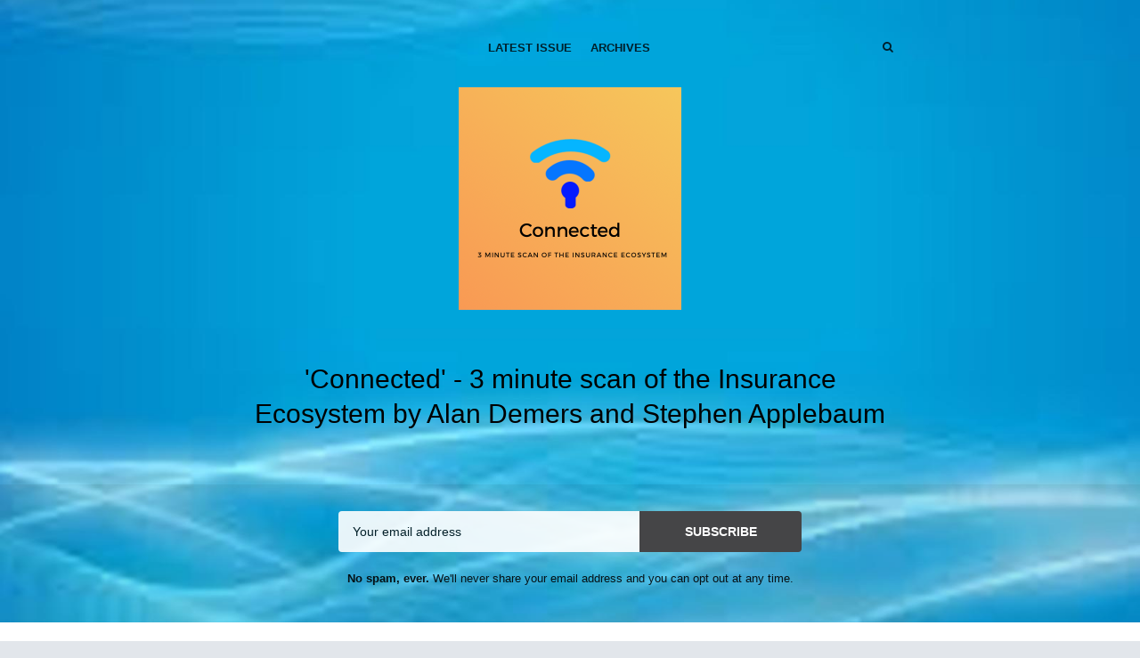

--- FILE ---
content_type: text/html; charset=utf-8
request_url: https://connected.curated.co/issues/134
body_size: 12240
content:
<!DOCTYPE html>
<html class="header--withimage no-js" lang="en">
<head>
<meta charset="utf-8">
<meta name="viewport" content="width=device-width, initial-scale=1">
<title>&#39;Connected&#39; by Alan Demers and Stephen Applebaum - The rebranding of insurance claims: how insurers are modernizing a once antiquated process</title>
<!-- Fathom - beautiful, simple website analytics -->
                <script src="https://cdn.usefathom.com/script.js" data-site="XFYAZEHI" defer></script>
              <!-- / Fathom -->
<meta name="description" content="Claims| ReInsurance Outlook | Liberty Mutual Reorg |AI in Insurance | InsurTech/M&amp;A/Finance/Collaboration    ">

<link href="https://fonts.googleapis.com/css?family=Montserrat:300,400,700,300italic,400italic,700italic" rel="stylesheet">
<style>
body { font-family: 'Helvetica Neue', Helvetica, Arial, sans-serif; }
.issue__heading,.page__header,.category__title,.issue__pager__text time { font-family: 'Montserrat', 'Helvetica Neue', Helvetica, Arial, sans-serif; }
</style>

<link rel="stylesheet" media="all" href="/assets/publication/themes/public_1/application-d7cf4015581889aa520c76c6574e772c499dd897ebd2c591b6260e2bedbc0ced.css" />
<link rel="stylesheet" media="all" href="/publication_stylesheet/b83073a0f10023173217181651e9c262a55fa386/stylesheet.css" />
<script>
//<![CDATA[

  window.publication_domain = 'connected.curated.co';
  window.publication_key = 'connected';
  window.google_ua_code = 'UA-360862-25';
  window.safari_website_push_id = ''
  window.safari_push_webservices_url = 'https://push.curated.co/safari_push';
  window.subscriber_sid = '';
  window.subscriber_fid = '';
  window.short_url_prefix = 'https://cur.at';

//]]>
</script><script src="/assets/publication/themes/public_1/application-4b619b4873b903e3c47ac560b8d50919c40f6e2928ab635563d3ca78d5b3874a.js"></script>

<link rel="alternate" type="application/rss+xml" title="RSS" href="/issues.rss" />
<meta name="csrf-param" content="authenticity_token" />
<meta name="csrf-token" content="VYwTkgXppfZham4f6xuYU5UqXpxZPN8vi/1MibMs8tOhH/tmdl6OB3kFrkk6jEOlyXOAJ1tbh58PSniwqN01ag==" />
  <link rel="shortcut icon" href="https://dxj7eshgz03ln.cloudfront.net/production/publication/publication_icon/16677/favicon_5ee20a29-3bb9-4193-81ca-38a2629a1635.png" type="image/x-icon" />
    <link rel="apple-touch-icon" type="image/png" href="https://dxj7eshgz03ln.cloudfront.net/production/publication/publication_icon/16677/apple_touch_57_5ee20a29-3bb9-4193-81ca-38a2629a1635.png" />
      <link rel="apple-touch-icon" type="image/png" href="https://dxj7eshgz03ln.cloudfront.net/production/publication/publication_icon/16677/apple_touch_57_5ee20a29-3bb9-4193-81ca-38a2629a1635.png" sizes="57x57" />
      <link rel="apple-touch-icon" type="image/png" href="https://dxj7eshgz03ln.cloudfront.net/production/publication/publication_icon/16677/apple_touch_72_5ee20a29-3bb9-4193-81ca-38a2629a1635.png" sizes="72x72" />
      <link rel="apple-touch-icon" type="image/png" href="https://dxj7eshgz03ln.cloudfront.net/production/publication/publication_icon/16677/apple_touch_76_5ee20a29-3bb9-4193-81ca-38a2629a1635.png" sizes="76x76" />
      <link rel="apple-touch-icon" type="image/png" href="https://dxj7eshgz03ln.cloudfront.net/production/publication/publication_icon/16677/apple_touch_114_5ee20a29-3bb9-4193-81ca-38a2629a1635.png" sizes="114x114" />
      <link rel="apple-touch-icon" type="image/png" href="https://dxj7eshgz03ln.cloudfront.net/production/publication/publication_icon/16677/apple_touch_120_5ee20a29-3bb9-4193-81ca-38a2629a1635.png" sizes="120x120" />
      <link rel="apple-touch-icon" type="image/png" href="https://dxj7eshgz03ln.cloudfront.net/production/publication/publication_icon/16677/apple_touch_144_5ee20a29-3bb9-4193-81ca-38a2629a1635.png" sizes="144x144" />
      <link rel="apple-touch-icon" type="image/png" href="https://dxj7eshgz03ln.cloudfront.net/production/publication/publication_icon/16677/apple_touch_152_5ee20a29-3bb9-4193-81ca-38a2629a1635.png" sizes="152x152" />


  


<script src="/assets/publication/analytics-880166fabc8cbbddcf20e860f1f4b73c09682303faa924d60fda5bf29d5370a4.js"></script>
  <meta property="og:type" content="article" />
<meta property="og:url" content="https://connected.curated.co/issues/134" />
<meta property="og:title" content="The rebranding of insurance claims: how insurers are modernizing a once antiquated process" />
<meta property="og:description" content="Claims| ReInsurance Outlook | Liberty Mutual Reorg |AI in Insurance | InsurTech/M&A/Finance/Collaboration    " />
<meta property="og:image" content="https://dxj7eshgz03ln.cloudfront.net/production/publication/social_logo/16677/composited_d9beafe8-f54d-4aef-aacc-255e79b8b733.png" />
<meta property="twitter:title" content="The rebranding of insurance claims: how insurers are modernizing a once antiquated process" />
<meta property="twitter:description" content="Claims| ReInsurance Outlook | Liberty Mutual Reorg |AI in Insurance | InsurTech/M&A/Finance/Collaboration    " />

<script src="https://www.google.com/recaptcha/api.js?render=6LeBFP8UAAAAAPdyzeyFpk-VWSW0iEDPYsyHa8Mo"></script>
<script type="text/javascript">
  var grecaptchaV2OnLoadCallback = function() {
  };
  var grecaptchaV2VerifyCallback = function(response) {
    $("#" + recaptcha_form_dom_id + " .grecaptcha-v2-response").val(response);
    $("#" + recaptcha_form_dom_id).submit();
  };
</script>
<script src="https://www.google.com/recaptcha/api.js?onload=grecaptchaV2OnLoadCallback&amp;render=explicit" async defer>
</script>
<link rel="alternate" type="application/json+oembed" href="https://api.curated.co/oembed?url=https%3A%2F%2Fconnected.curated.co%2F" title="&#39;Connected&#39; by Alan Demers and Stephen Applebaum oEmbed Subscribe" />
</head>
<body class="">
<header class="header header--centeredlogo" role="banner">
  
  <div class="navbar" role="navigation">
    <div class="i">
      <div class="navbar-collapse">
          <a class="navbar-a navbar-menu-item" href="/issues/754#start">Latest Issue</a>
          <a class="navbar-a" href="/issues">Archives</a>
      </div>
        <a class="navbar-a navbar-brand" href="/">
        <img alt="&#39;Connected&#39; by Alan Demers and Stephen Applebaum" width="250" src="https://dxj7eshgz03ln.cloudfront.net/production/publication/logo/16677/b9f692f8-94e2-46aa-8d38-0c23af2cf31d.png" />
        </a>
      <div class="navbar-search">
        <form class="search__form" action="/search" accept-charset="UTF-8" method="get">
          <label for="qnav">Search</label>
          <input type="text" name="q" id="qnav" size="50" class="form-control search__form__input" placeholder="Type to Search" />
          <button class="btn"><span class="icon icon-search"></span><span class="sr-only"> Search</span></button>
</form>      </div>
      <a class="navbar-a navbar-a-search" href="/search"><span class="icon icon-search"></span><span class="icon icon-cross"></span><span class="sr-only"> Search</span></a>
      <button class="navbar-a navbar-toggle"><span class="sr-only">Toggle Menu</span><span class="navbar-toggle-bar"></span><span class="navbar-toggle-bar"></span><span class="icon icon-cross"></span></button>
    </div>
  </div>
      <div class="intro intro--description ">
    <div class="i">
      <p>'Connected' - 3 minute scan of the Insurance Ecosystem by Alan Demers and Stephen Applebaum</p>
    </div>
  </div>

      <div class="cta cta--header" data-active='.cta-newsletter'>
  <div class="i">
    <div class="cta-panes">
      <div class="cta-pane cta-newsletter active">
<form id="subscribe-form-calltoaction" class="new_publication_email_subscriber" action="/email_subscribers" accept-charset="UTF-8" data-remote="true" method="post"><input name="utf8" type="hidden" value="&#x2713;" /><input type="hidden" name="authenticity_token" value="oVtl6N4npWY0JaBec92bba2UgsgsynzyE1bihtCBDKNVyI0crZCOlyxKYAiiSkCb8c1ccy6tJEKX4da/y3DLGg==" />

  <div class="form_elements">
    <label class="control-label" for="subscribe-form-calltoaction_publication_email_subscriber_email">Email</label>
    <input class="form-control" placeholder="Your email address" type="email" name="publication_email_subscriber[email]" id="subscribe-form-calltoaction_publication_email_subscriber_email" />
    <input type="hidden" name="form_dom_id" id="subscribe-form-calltoaction-hidden-field" value="subscribe-form-calltoaction" />
    <input type="hidden" name="publication_site" id="publication_site" value="1" />
    <button type="submit" class="btn" data-disable-with="SUBSCRIBE">SUBSCRIBE</button>
  </div>

  <input type="hidden" name="grecaptcha_response" id="grecaptcha_response" class="grecaptcha-response" />
  <input type="hidden" name="grecaptcha_v2_response" id="grecaptcha_v2_response" class="grecaptcha-v2-response" />
  <div class="grecaptcha-v2"></div>

  <script type="text/javascript">
    var submit_signup_form = function(dom_id) {
      grecaptcha.ready(function() {
        grecaptcha.execute('6LeBFP8UAAAAAPdyzeyFpk-VWSW0iEDPYsyHa8Mo', {action: 'publication'}).then(function(token) {
          $("#" + dom_id + " .grecaptcha-response").val(token);
          $("#" + dom_id).trigger('submit.rails');
        });
      });
    };

    $(document).ready(function() {
      $('#subscribe-form-calltoaction button[type=submit]').on('click', function(event) {
        event.preventDefault();
        submit_signup_form("subscribe-form-calltoaction");
      });

    });
  </script>
</form>
        <p><p><strong>No spam, ever.</strong> We'll never share your email address and you can opt out at any time.</p></p>
      </div>
    </div>
  </div>
</div>

</header>




  <article class="issue" id="start">
  <header class="issue__heading">
    <div class="i">
      <h1><a href="/issues/134#start">
        The rebranding of insurance claims: how insurers are modernizing a once antiquated process &nbsp;<i><time class='published' datetime='2023-07-18'>July 18th 2023</time></i>
      </a></h1>
    </div>
  </header>
  <div class="issue__body">
      <section class="category cc-news">
        <div class="i" id="news">
          <h2 class="category__title"><span class="category__title__text">News</span></h2>
            <div class="item item--issue item--link">
  <a name="x3Gsop1"></a>
  
  <h3 class="item__title"><a href="https://cur.at/x3Gsop1?m=web">The rebranding of insurance claims: how insurers are modernizing a once antiquated process </a></h3>
    <p>As the insurance industry continues to navigate the fast-paced digital revolution, the claims process – often considered the true litmus test of an insurer’s value – has come into sharp focus. In the past, this process was a convoluted maze of paperwork, lengthy wait times, and a lack of transparency. However, driven by technological advancements and changing customer expectations, the sector is now on the cusp of a remarkable transformation.</p>

<p>It is an undeniable truth that insurers have had to re-evaluate their claims journeys and processing methods in recent years. This upheaval and re-think have been driven by several factors.</p>

<blockquote><p>Firstly, the rapid advancement of technology has played a pivotal role in reshaping the claims process, according to <strong>Eileen Potter, VP, insurance marketing at Smart Communications</strong>. “Insurers are more aggressively leveraging automation, artificial intelligence, and machine learning to enhance efficiency and accuracy.”</p>

<p> Simultaneously, customer expectations have changed dramatically. <strong>Dave Connors, founder and CEO of distribind</strong>, notes that insurers have had to increase their focus on the customer experience as consumers are less willing to tolerate complex claims journeys. “Insurers have had to focus particularly on the speed of claims settlement and the customer’s visibility of the process between claim and settlement.”</p></blockquote>

<p>Moreover, <strong>Yam Derfler, co-founder and VP of innovation at Air Doctor</strong>, said that the Covid-19 pandemic underscored the importance of efficient and agile claims processes, particularly in relation to travel insurance and healthcare coverage. What’s more, the rise of InsurTech companies and innovative startups have disrupted the traditional insurance landscape, intensifying competition.</p>

<blockquote><p>“These new entrants leverage advanced technologies, data analytics, and customer-centric approaches to deliver superior claims experiences,” he said.</p></blockquote>
  <span class="item__footer">
    <span class="item__footer-link">
      <a href="https://cur.at/x3Gsop1?m=web">fintech.global</a>
    </span>
  </span>
</div>

              <hr class="item__line"/>
            <div class="item item--issue item--link">
  <a name="xsCLTfA"></a>
  
  <h3 class="item__title"><a href="https://cur.at/xsCLTfA?m=web">Will S&amp;P Change ‘Negative’ Reinsurance Outlook to ‘Stable’ in 2023?</a></h3>
    <p>While no one directly asked the question of this article’s headline at the <strong>S&amp;P Global Ratings June annual insurance conference</strong>, the prospect that an outlook change is near came into view during the industry meeting.</p>

<p>During a panel on property/casualty sector trends moderated by <strong>John Iten, senior director and P/C Insurance Sector Lead, Iten asked Associate Director Saurabh Khasnis</strong> to explain why S&amp;P has a negative outlook on the global reinsurance—a stance that the rating agency has maintained since May 2020.</p>

<blockquote><p>“Although we have our view on the sector as negative, we think that the tipping point is coming sooner for a more stable view,” Khasnis said. “We could revise our view on the sector if the reinsurers maintain discipline in pricing and underwriting,” he added, after explaining that a key reason for the negative outlook was the downward pressure that catastrophe losses have had on earnings and the failure of reinsurers to boost contract prices enough to overcome that impact until recently.</p>

<p>“The industry’s profitability has been below par for the last several years,” he said, noting that losses from the pandemic, Russia-Ukraine loss exposure, loss creep and volatile investment returns all contributed to the fact that reinsurers “failed to earn their cost of capital in five out of the last six years.”</p>

<p>“I’m stressing the catastrophe losses because of impact [they] had on the earnings not just for one or two years. We have seen that for the past six years,” said S&amp;P’s Saurabh Khasnis.</p>

<p>“But the key reason behind the [poor] performance is the natural catastrophe losses,” he told analysts and executives attending the conference. “I’m stressing the catastrophe losses because of impact [they] had on the earnings not just for one or two years. We have seen that for the past six years,” he said, reporting that catastrophe losses have been nearly three percentage points above their reinsurers’ cat budgets in each of those years.</p></blockquote>
  <span class="item__footer">
    <span class="item__footer-link">
      <a href="https://cur.at/xsCLTfA?m=web">insurancejournal.com</a>
    </span>
  </span>
</div>

              <hr class="item__line"/>
            <div class="item item--issue item--link">
  <a name="AC7rqZ"></a>
      <a href="https://cur.at/AC7rqZ?m=web"><img title="Liberty Mutual to cut 370 jobs in personal, small commercial revamp " alt="" width="730" src="https://dxj7eshgz03ln.cloudfront.net/production/link/image/877640/twenty_by_nine_extra_large_6e63499c-2edf-49dd-a5a6-1f8e6dbabe9e.jpg" /></a>

  <h3 class="item__title"><a href="https://cur.at/AC7rqZ?m=web">Liberty Mutual to cut 370 jobs in personal, small commercial revamp </a></h3>
    <p><strong>Liberty Mutual Insurance Co</strong>. will cut about 370 U.S. positions in a reorganization of its personal lines and small commercial insurance business that follows the recent sale of units in Europe and Latin America.</p>

<p>In a statement Friday, the insurer said that effective Aug. 1 its U.S. personal and small commercial insurance business would operate out of its newly formed U.S. retail markets unit. The unit writes nearly $30 billion in premium. It will be headed by <strong>Hamid Mirza</strong>, who previously was president of global retail markets, which has been disbanded.</p>

<p>Asian personal and small commercial business will be housed in its Asia retail markets unit, along with specialty lines and reinsurance operations in the region. Defne Turkes will continue in her role as president of Asia retail markets, the statement said.</p>

<p>In addition, the insurer formed an enterprise transformation and solutions function, which will look to improve efficiency and operations, the statement said. <strong>Jim MacPhee, who was president of global retail markets</strong>, will head the function as <strong>chief operating officer of Liberty Mutual</strong>.</p>
  <span class="item__footer">
    <span class="item__footer-link">
      <a href="https://cur.at/AC7rqZ?m=web">businessinsurance.com</a>
    </span>
  </span>
</div>

        </div>
      </section>

      <section class="category cc-aiininsurance">
        <div class="i" id="aiininsurance">
          <h2 class="category__title"><span class="category__title__text">AI in Insurance</span></h2>
            <div class="item item--issue item--link">
  <a name="pLLFBST"></a>
      <a href="https://cur.at/pLLFBST?m=web"><img title="How insurers could use AI to attract younger customers " alt="" width="730" src="https://dxj7eshgz03ln.cloudfront.net/production/link/image/877619/original_ratio_extra_large_b3d3b643-e5e4-42f6-bdac-204d83d9f728.jpeg" /></a>

  <h3 class="item__title"><a href="https://cur.at/pLLFBST?m=web">How insurers could use AI to attract younger customers </a></h3>
    <p><strong>As industries adapt to younger, tech-native generations entering the economy every day, it becomes more imperative that companies learn how to attract young new customers.</strong></p>

<p>An increasing number of people are now more likely to switch insurance providers for more digital options, insurance companies are embracing cutting-edge technology to appeal to the tech-savvy <strong>Gen Z and Millennial</strong> customers.</p>

<p>With digital expectations at an all-time high, insurers are turning to innovative solutions to cater to the needs and preferences of their younger customers. For this reason, the insurance industry has already begun to see a rise in tech-driven innovation that will reshape the insurance landscape as we now know it.</p>

<p><strong>How AI is helping</strong></p>

<p>As the insurance industry looks to digitize, AI is empowering companies to shake up legacy systems and complex traditional business processes that have plagued the industry for so long. As AI becomes more mainstream, more consumers have come to trust and even expect these solutions. For instance, when it comes to auto claims in particular, 79% of consumers trust an entirely AI-powered process.</p>

<p>Insurance companies are infusing AI into every aspect of the business from chatbots and virtual assistants to completely touchless claims processes start to finish. However, the biggest driver when it comes to the use of AI to attract young people is the ability to personalize each experience. Using AI, companies can collect and analyze customer data to provide tailored offerings and targeted promotions based on customer behavior, preferences, and risk profiles. This resonates with Gen Z and Millennials who value personalization specific to their unique needs.</p>

<p><strong>Bill Brower, Vice President Industry Relations, Solera</strong></p>
  <span class="item__footer">
    <span class="item__footer-link">
      <a href="https://cur.at/pLLFBST?m=web">dig-in.com</a>
    </span>
  </span>
</div>

              <hr class="item__line"/>
            <div class="item item--issue item--link">
  <a name="mmtkyYO"></a>
  
  <h3 class="item__title"><a href="https://cur.at/mmtkyYO?m=web">&#39;Adversarial machine learning&#39; &amp; other potential AI risks </a></h3>
    <p>Accompanying the growing adoption of artificial intelligence at organizations of all sizes are growing risks posed by adversarial machine learning (ML), according to <strong>Swiss Re</strong>’s latest <strong>SONAR</strong> report.</p>

<blockquote><p>Adversarial ML, according to Swiss Re, is a “threat that encompasses any targeted exploitation or hacking of AI systems, leveraging ML-specific vulnerabilities.”</p></blockquote>

<p>These vulnerabilities are presenting new risks for insurers and policyholders, Swiss Re noted, adding in the report that hackers can trick ML models into making mistakes or leaking information. ML Models can have their training data corrupted.</p>

<p>In addition to cyber insurance, adversarial ML and the failures that follow an incident could trigger claims in professional indemnity and E&amp;O lines. Further, the theft of an ML model could result in the loss of intellectual properties, and in a worst-case scenario, they could cause accidents that led to casualty claims.</p>
  <span class="item__footer">
    <span class="item__footer-link">
      <a href="https://cur.at/mmtkyYO?m=web">propertycasualty360.com</a>
    </span>
  </span>
</div>

              <hr class="item__line"/>
            <div class="item item--issue item--link">
  <a name="9epEdHU"></a>
  
  <h3 class="item__title"><a href="https://cur.at/9epEdHU?m=web">Generative AI meets underwriting in Send Tech’s new Smart Submission</a></h3>
    <p>Leading InsurTech firm, <strong>Send Technology Solutions</strong>, widely recognised for its innovative solutions in the insurance industry, has announced the launch of its newest product, <strong>Smart Submission</strong>. This latest addition to Send’s portfolio leverages the power of generative artificial intelligence (AI) to automate the submission process for underwriters.</p>
  <span class="item__footer">
    <span class="item__footer-link">
      <a href="https://cur.at/9epEdHU?m=web">insurtechnews.com</a>
    </span>
  </span>
</div>

        </div>
      </section>

      <section class="category cc-insurtechmafundingcollaboration">
        <div class="i" id="insurtechmafundingcollaboration">
          <h2 class="category__title"><span class="category__title__text">InsurTech/M&amp;A/Finance💰/Collaboration</span></h2>
            <div class="item item--issue item--link">
  <a name="INwSo9s"></a>
  
  <h3 class="item__title"><a href="https://cur.at/INwSo9s?m=web">Tractable AI raises $65M in Series E funding led by SoftBank Vision Fund 2</a></h3>
    <p><strong>Investment to power next-generation AI for instant visual assessments within the automotive and property ecosystems</strong></p>

<p><strong>Tractable</strong> raises $65M Series E round led by <strong>SoftBank Vision Fund 2</strong>, with participation from existing investors <strong>Insight Partners</strong> and <strong>Georgian</strong>. </p>

<p>Tractable’s AI automates the insurance claims and damage assessment process, enabling real-time condition assessment and accurate repair estimates based on images captured via smartphone</p>

<p>Working with leading P&amp;C insurers, automotive and property companies, this investment will accelerate Tractable’s expansion across the auto and property ecosystems to apply AI to cars and homes that need to be repaired, protected, recycled or sold.</p>

<p>Today’s investment represents the latest milestone in Tractable’s growth journey. The company recently brought on <strong>Venkat Sathyamurthy as Chief Product Officer</strong>(formerly head of platform at <strong>Adobe</strong>), <strong>Mohan Mahadevan as Chief Science Officer</strong> (formerly computer vision lead at <strong>Amazon</strong>) and <strong>Andrew Shimek as President</strong> to oversee global operations and sales.</p>

<p>Tractable will use the new funds to accelerate its research and development capabilities, creating new features that power the end-user experience to provide instant, comprehensive and integrated vehicle assessments. 
⁠
⁠Since its Series D funding round in July 2021, Tractable has continued to grow its product offerings and secure global industry-leading customers, working with top P&amp;C insurers, including <strong>American Family Insurance</strong> and <strong>Aviva</strong>, as well as leading automotive companies in recycling, repair and retail. The company now processes more than $7 billion in annualized auto and home repairs and acquisitions, more than doubling the volume of claims processed by Tractable compared to one year ago.</p>

<blockquote><p>⁠<strong>Alex Dalyac, CEO and co-founder of Tractable</strong>, said: “Tractable’s AI has helped millions recover faster from accidents and natural disasters. In SoftBank we have a partner who understands the full application set of our technology at a granular level, combined deep networks within the insurtech, automotive and property sectors. I’m excited by what we can achieve in redefining trust and transparency to support people in managing the life cycles of their cars and homes.”</p></blockquote>
  <span class="item__footer">
    <span class="item__footer-link">
      <a href="https://cur.at/INwSo9s?m=web">tractable.ai</a>
    </span>
  </span>
</div>

              <hr class="item__line"/>
            <div class="item item--issue item--link">
  <a name="I0BiiAR"></a>
  
  <h3 class="item__title"><a href="https://cur.at/I0BiiAR?m=web">Blink Parametric doubling workforce: expansion in Cork to revolutionise InsurTech sector</a></h3>
    <p><strong>Blink Parametric</strong>, an innovator in the InsurTech sector, and <strong>CPP Group</strong>, an assistance firm powered by technology, have each made a significant impact in their respective domains. Blink Parametric, a Cork-based company, is a pioneer in creating simple, intuitive and transparent parametric insurance products.</p>
  <span class="item__footer">
    <span class="item__footer-link">
      <a href="https://cur.at/I0BiiAR?m=web">insurtechnews.com</a>
    </span>
  </span>
</div>

              <hr class="item__line"/>
            <div class="item item--issue item--link">
  <a name="LCswnIV"></a>
      <a href="https://cur.at/LCswnIV?m=web"><img title="Tensorflight and Socotra join forces to set a new standard for the property insurance industry" alt="" width="730" src="https://dxj7eshgz03ln.cloudfront.net/production/link/image/877495/original_ratio_extra_large_caeaa6e5-77c4-400b-acef-dd00e50f9a2e.jpg" /></a>

  <h3 class="item__title"><a href="https://cur.at/LCswnIV?m=web">Tensorflight and Socotra join forces to set a new standard for the property insurance industry</a></h3>
    <p><strong>Tensorflight</strong>, a leading computer vision, property data, and insights provider has joined forces with <strong>Socotra</strong>, a company providing a modern, cloud-based platform for technology-driven insurers.</p>

<p>Socotra’s platform allows insurers to create and manage products across the entire insurance lifecycle, from underwriting to claims, using a flexible and scalable architecture.</p>

<p>As part of the partnership, Tensorflight will join the Socotra App MarketPlace which enables insurers to easily add new solutions and services in minutes. The marketplace also serves to accelerate time-to-market while modernizing every aspect of the insurance value chain, from user experience to underwriting and claims.</p>

<p>The partnership between Tensorflight and Socotra aims to set a new standard for the property insurance industry by combining the best of both companies: a modern and flexible platform for insurance product development and management, and a powerful and reliable source of property data and insights facilitating better insurance risk assessment and pricing.</p>

<p>Tensorflight uses three sources of imagery – ground level, aerial, and state-of-the-art satellite images – as well as data from public, contributory, and proprietary sources to provide detailed coverage of 99% of properties in developed countries. Using AI and computer vision, Tensorflight can automatically assess a range of property attributes and characteristics to enable insurers to perform more accurate and efficient analyses on properties at scale. Tensorflight has joined forces with Socotra to allows insurers to create and manage products across the entire insurance lifecycle</p>
  <span class="item__footer">
    <span class="item__footer-link">
      <a href="https://cur.at/LCswnIV?m=web">ffnews.com</a>
    </span>
  </span>
</div>

              <hr class="item__line"/>
            <div class="item item--issue item--link">
  <a name="J84t66j"></a>
  
  <h3 class="item__title"><a href="https://cur.at/J84t66j?m=web">InsurTech Profile: Goose Insurance Seeks to Remove Barriers in Personal Lines</a></h3>
    <p><strong>Omar Kaywan</strong> says lack of education, awareness, accessibility and affordability are the key factors in being underinsured. His company, <strong>Goose Insurance</strong>, is aiming to change that by removing barriers to entry in the personal lines space.</p>

<p>Kaywan, Goose’s co-founder and chief growth officer, describes the InsurTech as “an insurance super-app” for consumers in the U.S. and Canada to discover, learn about, and purchase personal lines of insurance. It operates in life and accident as well as property/casualty insurance.</p>

<blockquote><p>“Goose is on a mission to make insurance accessible, affordable, and convenient,” he says. “You should be able to protect yourself, your loved ones and your belongings the same way as you hail a ride, order food or shop on your phone.”</p></blockquote>

<p>With this in mind, the InsurTech’s goal is to turn every mobile device into an insurance storefront, he says, in which consumers can protect themselves financially in a simple, accessible way. The company doesn’t operate as a comparison site, but rather as a one-stop shop for life, renters, or travel insurance, as well as other lines of coverage. It works to build bespoke co-branded policies with carriers for each policy type.</p>

<blockquote><p>“This strategy also builds a strong relationship with the carrier as they are getting 100 percent of the risk while the consumer is buying a policy not just based on price, but rather the coverage they need,” Kaywan says.</p></blockquote>
  <span class="item__footer">
    <span class="item__footer-link">
      <a href="https://cur.at/J84t66j?m=web">carriermanagement.com</a>
    </span>
  </span>
</div>

              <hr class="item__line"/>
            <div class="item item--issue item--link">
  <a name="1NJ3aW1"></a>
  
  <h3 class="item__title"><a href="https://cur.at/1NJ3aW1?m=web">Insurtech Koop Technologies Raises New Funding to Scale Distribution</a></h3>
    <p>Insurtech <strong>Koop Technologies</strong> raised new funding from top-tier technology investors, led by <strong>Alley Robotics Ventures</strong>, to scale the distribution of its proprietary insurance products and risk-control tools for robotics and autonomous vehicle risks.</p>

<p>Koop Technologies ("Koop"), an insurance technology company focused on the robotics ecosystem, has announced new funding to scale the distribution of its flagship insurance program in partnership with <strong>Lloyd's of London</strong> and several world-class insurance carriers.</p>

<p>Koop will use the new capital to promote its products across multiple distribution channels and invest in further product development. The round was led by Alley Robotics Ventures, a New York-based investor focused on transformative ventures in the field of robotics, with participation from <strong>Fusion Fund</strong> and existing investors <strong>Ubiquity Ventures, Bee Partners, WestWave Capital, and Sure Ventures</strong>.</p>
  <span class="item__footer">
    <span class="item__footer-link">
      <a href="https://cur.at/1NJ3aW1?m=web">yahoo.com</a>
    </span>
  </span>
</div>

              <hr class="item__line"/>
            <div class="item item--issue item--link">
  <a name="OMXSDQy"></a>
      <a href="https://cur.at/OMXSDQy?m=web"><img title="Broker M&amp;A deals fall in first half | Business Insurance" alt="" width="730" src="https://dxj7eshgz03ln.cloudfront.net/production/link/image/877784/original_ratio_extra_large_d647c358-09ee-4fd3-bc25-e1504fc7ce9c.png" /></a>

  <h3 class="item__title"><a href="https://cur.at/OMXSDQy?m=web">Broker M&amp;A deals fall in first half | Business Insurance</a></h3>
    <p>Mergers and acquisitions among North American insurance agents and brokers fell to 359 in the first half of the year, down 24% from the same period last year, as higher interest rates increased the cost of deals for many acquirers, according to Optis Partners LLC.</p>

<p>The total number of deals was the lowest first-half tally since 2020 but equaled the five-year average, the Chicago-based investment banking and financial consulting firm said in a report Monday.</p>

<p>The drop followed an 8% decrease in deals in the second half of 2022.</p>
  <span class="item__footer">
    <span class="item__footer-link">
      <a href="https://cur.at/OMXSDQy?m=web">businessinsurance.com</a>
    </span>
  </span>
</div>

        </div>
      </section>

  </div>
</article>

  <div class="issue__pager">
  <ul class="i">
    <li class="previous">
      <a href="/issues/133#start">
        <span class="icon icon-angle-left"></span>
        <span class="issue__pager__text">
          <span class="issue__pager__label">Previous Issue</span>
          <time class='published' datetime='2023-07-17'>July 17th 2023</time>
        </span>
</a>    </li>
    <li class="issue__pager__summary"><span>134 of 754</span></li>
    <li class="next">
      <a href="/issues/135#start">
        <span class="issue__pager__text">
          <span class="issue__pager__label">Next Issue</span>
          <time class='published' datetime='2023-07-19'>July 19th 2023</time>
        </span>
        <span class="icon icon-angle-right"></span>
</a>    </li>
  </ul>
</div>



  <div class="cta cta--footer" data-active='.cta-newsletter'>
  <div class="i">
    <div class="cta-panes">
      <div class="cta-pane cta-newsletter active">
<form id="subscribe-form-footer" class="new_publication_email_subscriber" action="/email_subscribers" accept-charset="UTF-8" data-remote="true" method="post"><input name="utf8" type="hidden" value="&#x2713;" /><input type="hidden" name="authenticity_token" value="WKNPa3HY5V7laspQjdsw56/UgfF7ygRqpd5DBOEkCOGsMKefAm/Or/0FCgZcTOsR841fSnmtXNohaXc9+tXPWA==" />

  <div class="form_elements">
    <label class="control-label" for="subscribe-form-footer_publication_email_subscriber_email">Email</label>
    <input class="form-control" placeholder="Your email address" type="email" name="publication_email_subscriber[email]" id="subscribe-form-footer_publication_email_subscriber_email" />
    <input type="hidden" name="form_dom_id" id="subscribe-form-footer-hidden-field" value="subscribe-form-footer" />
    <input type="hidden" name="publication_site" id="publication_site" value="1" />
    <button type="submit" class="btn" data-disable-with="SUBSCRIBE">SUBSCRIBE</button>
  </div>

  <input type="hidden" name="grecaptcha_response" id="grecaptcha_response" class="grecaptcha-response" />
  <input type="hidden" name="grecaptcha_v2_response" id="grecaptcha_v2_response" class="grecaptcha-v2-response" />
  <div class="grecaptcha-v2"></div>

  <script type="text/javascript">
    var submit_signup_form = function(dom_id) {
      grecaptcha.ready(function() {
        grecaptcha.execute('6LeBFP8UAAAAAPdyzeyFpk-VWSW0iEDPYsyHa8Mo', {action: 'publication'}).then(function(token) {
          $("#" + dom_id + " .grecaptcha-response").val(token);
          $("#" + dom_id).trigger('submit.rails');
        });
      });
    };

    $(document).ready(function() {
      $('#subscribe-form-footer button[type=submit]').on('click', function(event) {
        event.preventDefault();
        submit_signup_form("subscribe-form-footer");
      });

    });
  </script>
</form>
        <p><p><strong>No spam, ever.</strong> We'll never share your email address and you can opt out at any time.</p></p>
      </div>
    </div>
  </div>
</div>

<footer class="footer">
  
  <div class="i">
      <p class="social">
        
        
        <a class="social-twitter" href="https://twitter.com/PandCinsurance"><svg role="img" viewBox="0 0 24 24" xmlns="http://www.w3.org/2000/svg" width="24" height="24"><title>Twitter icon</title><path d="M23.954 4.569c-.885.389-1.83.654-2.825.775 1.014-.611 1.794-1.574 2.163-2.723-.951.555-2.005.959-3.127 1.184-.896-.959-2.173-1.559-3.591-1.559-2.717 0-4.92 2.203-4.92 4.917 0 .39.045.765.127 1.124C7.691 8.094 4.066 6.13 1.64 3.161c-.427.722-.666 1.561-.666 2.475 0 1.71.87 3.213 2.188 4.096-.807-.026-1.566-.248-2.228-.616v.061c0 2.385 1.693 4.374 3.946 4.827-.413.111-.849.171-1.296.171-.314 0-.615-.03-.916-.086.631 1.953 2.445 3.377 4.604 3.417-1.68 1.319-3.809 2.105-6.102 2.105-.39 0-.779-.023-1.17-.067 2.189 1.394 4.768 2.209 7.557 2.209 9.054 0 13.999-7.496 13.999-13.986 0-.209 0-.42-.015-.63.961-.689 1.8-1.56 2.46-2.548l-.047-.02z"/></svg></a>
        
        <a class="social-linkedin" href="https://www.linkedin.com/in/alan-demers-cpcu-aic-b059b145"><svg role="img" viewBox="0 0 24 24" xmlns="http://www.w3.org/2000/svg" width="24" height="24"><title>LinkedIn icon</title><path d="M20.447 20.452h-3.554v-5.569c0-1.328-.027-3.037-1.852-3.037-1.853 0-2.136 1.445-2.136 2.939v5.667H9.351V9h3.414v1.561h.046c.477-.9 1.637-1.85 3.37-1.85 3.601 0 4.267 2.37 4.267 5.455v6.286zM5.337 7.433c-1.144 0-2.063-.926-2.063-2.065 0-1.138.92-2.063 2.063-2.063 1.14 0 2.064.925 2.064 2.063 0 1.139-.925 2.065-2.064 2.065zm1.782 13.019H3.555V9h3.564v11.452zM22.225 0H1.771C.792 0 0 .774 0 1.729v20.542C0 23.227.792 24 1.771 24h20.451C23.2 24 24 23.227 24 22.271V1.729C24 .774 23.2 0 22.222 0h.003z"/></svg></a>
        
      </p>
    <p>
      &copy;2022-2026 'Connected' by Alan Demers and Stephen Applebaum
      | <a href="/terms/">Terms of Use</a>
      | <a href="/privacy/">Privacy Policy</a>
        | Alan Demers and Stephen Applebaum
    </p>
    <p class="recaptcha-terms">This site is protected by reCAPTCHA and the Google
    <a href="https://policies.google.com/privacy">Privacy Policy</a> and
    <a href="https://policies.google.com/terms">Terms of Service</a> apply.</p>
      <p class="published-with"><a href="https://curated.co/?utm_campaign=Footer&amp;utm_medium=web&amp;utm_source=%27Connected%27%20by%20Alan%20Demers%20and%20Stephen%20Applebaum"><img alt="Published with Curated" src="https://d1b3tz62q8x6bi.cloudfront.net/emails/themes/public_1/v1/curated-footer-logo-dark.png" width="159" height="27" /></a></p>
  </div>
</footer>

</body>
</html>


--- FILE ---
content_type: text/html; charset=utf-8
request_url: https://www.google.com/recaptcha/api2/anchor?ar=1&k=6LeBFP8UAAAAAPdyzeyFpk-VWSW0iEDPYsyHa8Mo&co=aHR0cHM6Ly9jb25uZWN0ZWQuY3VyYXRlZC5jbzo0NDM.&hl=en&v=PoyoqOPhxBO7pBk68S4YbpHZ&size=invisible&anchor-ms=20000&execute-ms=30000&cb=dl070ddu6k54
body_size: 48939
content:
<!DOCTYPE HTML><html dir="ltr" lang="en"><head><meta http-equiv="Content-Type" content="text/html; charset=UTF-8">
<meta http-equiv="X-UA-Compatible" content="IE=edge">
<title>reCAPTCHA</title>
<style type="text/css">
/* cyrillic-ext */
@font-face {
  font-family: 'Roboto';
  font-style: normal;
  font-weight: 400;
  font-stretch: 100%;
  src: url(//fonts.gstatic.com/s/roboto/v48/KFO7CnqEu92Fr1ME7kSn66aGLdTylUAMa3GUBHMdazTgWw.woff2) format('woff2');
  unicode-range: U+0460-052F, U+1C80-1C8A, U+20B4, U+2DE0-2DFF, U+A640-A69F, U+FE2E-FE2F;
}
/* cyrillic */
@font-face {
  font-family: 'Roboto';
  font-style: normal;
  font-weight: 400;
  font-stretch: 100%;
  src: url(//fonts.gstatic.com/s/roboto/v48/KFO7CnqEu92Fr1ME7kSn66aGLdTylUAMa3iUBHMdazTgWw.woff2) format('woff2');
  unicode-range: U+0301, U+0400-045F, U+0490-0491, U+04B0-04B1, U+2116;
}
/* greek-ext */
@font-face {
  font-family: 'Roboto';
  font-style: normal;
  font-weight: 400;
  font-stretch: 100%;
  src: url(//fonts.gstatic.com/s/roboto/v48/KFO7CnqEu92Fr1ME7kSn66aGLdTylUAMa3CUBHMdazTgWw.woff2) format('woff2');
  unicode-range: U+1F00-1FFF;
}
/* greek */
@font-face {
  font-family: 'Roboto';
  font-style: normal;
  font-weight: 400;
  font-stretch: 100%;
  src: url(//fonts.gstatic.com/s/roboto/v48/KFO7CnqEu92Fr1ME7kSn66aGLdTylUAMa3-UBHMdazTgWw.woff2) format('woff2');
  unicode-range: U+0370-0377, U+037A-037F, U+0384-038A, U+038C, U+038E-03A1, U+03A3-03FF;
}
/* math */
@font-face {
  font-family: 'Roboto';
  font-style: normal;
  font-weight: 400;
  font-stretch: 100%;
  src: url(//fonts.gstatic.com/s/roboto/v48/KFO7CnqEu92Fr1ME7kSn66aGLdTylUAMawCUBHMdazTgWw.woff2) format('woff2');
  unicode-range: U+0302-0303, U+0305, U+0307-0308, U+0310, U+0312, U+0315, U+031A, U+0326-0327, U+032C, U+032F-0330, U+0332-0333, U+0338, U+033A, U+0346, U+034D, U+0391-03A1, U+03A3-03A9, U+03B1-03C9, U+03D1, U+03D5-03D6, U+03F0-03F1, U+03F4-03F5, U+2016-2017, U+2034-2038, U+203C, U+2040, U+2043, U+2047, U+2050, U+2057, U+205F, U+2070-2071, U+2074-208E, U+2090-209C, U+20D0-20DC, U+20E1, U+20E5-20EF, U+2100-2112, U+2114-2115, U+2117-2121, U+2123-214F, U+2190, U+2192, U+2194-21AE, U+21B0-21E5, U+21F1-21F2, U+21F4-2211, U+2213-2214, U+2216-22FF, U+2308-230B, U+2310, U+2319, U+231C-2321, U+2336-237A, U+237C, U+2395, U+239B-23B7, U+23D0, U+23DC-23E1, U+2474-2475, U+25AF, U+25B3, U+25B7, U+25BD, U+25C1, U+25CA, U+25CC, U+25FB, U+266D-266F, U+27C0-27FF, U+2900-2AFF, U+2B0E-2B11, U+2B30-2B4C, U+2BFE, U+3030, U+FF5B, U+FF5D, U+1D400-1D7FF, U+1EE00-1EEFF;
}
/* symbols */
@font-face {
  font-family: 'Roboto';
  font-style: normal;
  font-weight: 400;
  font-stretch: 100%;
  src: url(//fonts.gstatic.com/s/roboto/v48/KFO7CnqEu92Fr1ME7kSn66aGLdTylUAMaxKUBHMdazTgWw.woff2) format('woff2');
  unicode-range: U+0001-000C, U+000E-001F, U+007F-009F, U+20DD-20E0, U+20E2-20E4, U+2150-218F, U+2190, U+2192, U+2194-2199, U+21AF, U+21E6-21F0, U+21F3, U+2218-2219, U+2299, U+22C4-22C6, U+2300-243F, U+2440-244A, U+2460-24FF, U+25A0-27BF, U+2800-28FF, U+2921-2922, U+2981, U+29BF, U+29EB, U+2B00-2BFF, U+4DC0-4DFF, U+FFF9-FFFB, U+10140-1018E, U+10190-1019C, U+101A0, U+101D0-101FD, U+102E0-102FB, U+10E60-10E7E, U+1D2C0-1D2D3, U+1D2E0-1D37F, U+1F000-1F0FF, U+1F100-1F1AD, U+1F1E6-1F1FF, U+1F30D-1F30F, U+1F315, U+1F31C, U+1F31E, U+1F320-1F32C, U+1F336, U+1F378, U+1F37D, U+1F382, U+1F393-1F39F, U+1F3A7-1F3A8, U+1F3AC-1F3AF, U+1F3C2, U+1F3C4-1F3C6, U+1F3CA-1F3CE, U+1F3D4-1F3E0, U+1F3ED, U+1F3F1-1F3F3, U+1F3F5-1F3F7, U+1F408, U+1F415, U+1F41F, U+1F426, U+1F43F, U+1F441-1F442, U+1F444, U+1F446-1F449, U+1F44C-1F44E, U+1F453, U+1F46A, U+1F47D, U+1F4A3, U+1F4B0, U+1F4B3, U+1F4B9, U+1F4BB, U+1F4BF, U+1F4C8-1F4CB, U+1F4D6, U+1F4DA, U+1F4DF, U+1F4E3-1F4E6, U+1F4EA-1F4ED, U+1F4F7, U+1F4F9-1F4FB, U+1F4FD-1F4FE, U+1F503, U+1F507-1F50B, U+1F50D, U+1F512-1F513, U+1F53E-1F54A, U+1F54F-1F5FA, U+1F610, U+1F650-1F67F, U+1F687, U+1F68D, U+1F691, U+1F694, U+1F698, U+1F6AD, U+1F6B2, U+1F6B9-1F6BA, U+1F6BC, U+1F6C6-1F6CF, U+1F6D3-1F6D7, U+1F6E0-1F6EA, U+1F6F0-1F6F3, U+1F6F7-1F6FC, U+1F700-1F7FF, U+1F800-1F80B, U+1F810-1F847, U+1F850-1F859, U+1F860-1F887, U+1F890-1F8AD, U+1F8B0-1F8BB, U+1F8C0-1F8C1, U+1F900-1F90B, U+1F93B, U+1F946, U+1F984, U+1F996, U+1F9E9, U+1FA00-1FA6F, U+1FA70-1FA7C, U+1FA80-1FA89, U+1FA8F-1FAC6, U+1FACE-1FADC, U+1FADF-1FAE9, U+1FAF0-1FAF8, U+1FB00-1FBFF;
}
/* vietnamese */
@font-face {
  font-family: 'Roboto';
  font-style: normal;
  font-weight: 400;
  font-stretch: 100%;
  src: url(//fonts.gstatic.com/s/roboto/v48/KFO7CnqEu92Fr1ME7kSn66aGLdTylUAMa3OUBHMdazTgWw.woff2) format('woff2');
  unicode-range: U+0102-0103, U+0110-0111, U+0128-0129, U+0168-0169, U+01A0-01A1, U+01AF-01B0, U+0300-0301, U+0303-0304, U+0308-0309, U+0323, U+0329, U+1EA0-1EF9, U+20AB;
}
/* latin-ext */
@font-face {
  font-family: 'Roboto';
  font-style: normal;
  font-weight: 400;
  font-stretch: 100%;
  src: url(//fonts.gstatic.com/s/roboto/v48/KFO7CnqEu92Fr1ME7kSn66aGLdTylUAMa3KUBHMdazTgWw.woff2) format('woff2');
  unicode-range: U+0100-02BA, U+02BD-02C5, U+02C7-02CC, U+02CE-02D7, U+02DD-02FF, U+0304, U+0308, U+0329, U+1D00-1DBF, U+1E00-1E9F, U+1EF2-1EFF, U+2020, U+20A0-20AB, U+20AD-20C0, U+2113, U+2C60-2C7F, U+A720-A7FF;
}
/* latin */
@font-face {
  font-family: 'Roboto';
  font-style: normal;
  font-weight: 400;
  font-stretch: 100%;
  src: url(//fonts.gstatic.com/s/roboto/v48/KFO7CnqEu92Fr1ME7kSn66aGLdTylUAMa3yUBHMdazQ.woff2) format('woff2');
  unicode-range: U+0000-00FF, U+0131, U+0152-0153, U+02BB-02BC, U+02C6, U+02DA, U+02DC, U+0304, U+0308, U+0329, U+2000-206F, U+20AC, U+2122, U+2191, U+2193, U+2212, U+2215, U+FEFF, U+FFFD;
}
/* cyrillic-ext */
@font-face {
  font-family: 'Roboto';
  font-style: normal;
  font-weight: 500;
  font-stretch: 100%;
  src: url(//fonts.gstatic.com/s/roboto/v48/KFO7CnqEu92Fr1ME7kSn66aGLdTylUAMa3GUBHMdazTgWw.woff2) format('woff2');
  unicode-range: U+0460-052F, U+1C80-1C8A, U+20B4, U+2DE0-2DFF, U+A640-A69F, U+FE2E-FE2F;
}
/* cyrillic */
@font-face {
  font-family: 'Roboto';
  font-style: normal;
  font-weight: 500;
  font-stretch: 100%;
  src: url(//fonts.gstatic.com/s/roboto/v48/KFO7CnqEu92Fr1ME7kSn66aGLdTylUAMa3iUBHMdazTgWw.woff2) format('woff2');
  unicode-range: U+0301, U+0400-045F, U+0490-0491, U+04B0-04B1, U+2116;
}
/* greek-ext */
@font-face {
  font-family: 'Roboto';
  font-style: normal;
  font-weight: 500;
  font-stretch: 100%;
  src: url(//fonts.gstatic.com/s/roboto/v48/KFO7CnqEu92Fr1ME7kSn66aGLdTylUAMa3CUBHMdazTgWw.woff2) format('woff2');
  unicode-range: U+1F00-1FFF;
}
/* greek */
@font-face {
  font-family: 'Roboto';
  font-style: normal;
  font-weight: 500;
  font-stretch: 100%;
  src: url(//fonts.gstatic.com/s/roboto/v48/KFO7CnqEu92Fr1ME7kSn66aGLdTylUAMa3-UBHMdazTgWw.woff2) format('woff2');
  unicode-range: U+0370-0377, U+037A-037F, U+0384-038A, U+038C, U+038E-03A1, U+03A3-03FF;
}
/* math */
@font-face {
  font-family: 'Roboto';
  font-style: normal;
  font-weight: 500;
  font-stretch: 100%;
  src: url(//fonts.gstatic.com/s/roboto/v48/KFO7CnqEu92Fr1ME7kSn66aGLdTylUAMawCUBHMdazTgWw.woff2) format('woff2');
  unicode-range: U+0302-0303, U+0305, U+0307-0308, U+0310, U+0312, U+0315, U+031A, U+0326-0327, U+032C, U+032F-0330, U+0332-0333, U+0338, U+033A, U+0346, U+034D, U+0391-03A1, U+03A3-03A9, U+03B1-03C9, U+03D1, U+03D5-03D6, U+03F0-03F1, U+03F4-03F5, U+2016-2017, U+2034-2038, U+203C, U+2040, U+2043, U+2047, U+2050, U+2057, U+205F, U+2070-2071, U+2074-208E, U+2090-209C, U+20D0-20DC, U+20E1, U+20E5-20EF, U+2100-2112, U+2114-2115, U+2117-2121, U+2123-214F, U+2190, U+2192, U+2194-21AE, U+21B0-21E5, U+21F1-21F2, U+21F4-2211, U+2213-2214, U+2216-22FF, U+2308-230B, U+2310, U+2319, U+231C-2321, U+2336-237A, U+237C, U+2395, U+239B-23B7, U+23D0, U+23DC-23E1, U+2474-2475, U+25AF, U+25B3, U+25B7, U+25BD, U+25C1, U+25CA, U+25CC, U+25FB, U+266D-266F, U+27C0-27FF, U+2900-2AFF, U+2B0E-2B11, U+2B30-2B4C, U+2BFE, U+3030, U+FF5B, U+FF5D, U+1D400-1D7FF, U+1EE00-1EEFF;
}
/* symbols */
@font-face {
  font-family: 'Roboto';
  font-style: normal;
  font-weight: 500;
  font-stretch: 100%;
  src: url(//fonts.gstatic.com/s/roboto/v48/KFO7CnqEu92Fr1ME7kSn66aGLdTylUAMaxKUBHMdazTgWw.woff2) format('woff2');
  unicode-range: U+0001-000C, U+000E-001F, U+007F-009F, U+20DD-20E0, U+20E2-20E4, U+2150-218F, U+2190, U+2192, U+2194-2199, U+21AF, U+21E6-21F0, U+21F3, U+2218-2219, U+2299, U+22C4-22C6, U+2300-243F, U+2440-244A, U+2460-24FF, U+25A0-27BF, U+2800-28FF, U+2921-2922, U+2981, U+29BF, U+29EB, U+2B00-2BFF, U+4DC0-4DFF, U+FFF9-FFFB, U+10140-1018E, U+10190-1019C, U+101A0, U+101D0-101FD, U+102E0-102FB, U+10E60-10E7E, U+1D2C0-1D2D3, U+1D2E0-1D37F, U+1F000-1F0FF, U+1F100-1F1AD, U+1F1E6-1F1FF, U+1F30D-1F30F, U+1F315, U+1F31C, U+1F31E, U+1F320-1F32C, U+1F336, U+1F378, U+1F37D, U+1F382, U+1F393-1F39F, U+1F3A7-1F3A8, U+1F3AC-1F3AF, U+1F3C2, U+1F3C4-1F3C6, U+1F3CA-1F3CE, U+1F3D4-1F3E0, U+1F3ED, U+1F3F1-1F3F3, U+1F3F5-1F3F7, U+1F408, U+1F415, U+1F41F, U+1F426, U+1F43F, U+1F441-1F442, U+1F444, U+1F446-1F449, U+1F44C-1F44E, U+1F453, U+1F46A, U+1F47D, U+1F4A3, U+1F4B0, U+1F4B3, U+1F4B9, U+1F4BB, U+1F4BF, U+1F4C8-1F4CB, U+1F4D6, U+1F4DA, U+1F4DF, U+1F4E3-1F4E6, U+1F4EA-1F4ED, U+1F4F7, U+1F4F9-1F4FB, U+1F4FD-1F4FE, U+1F503, U+1F507-1F50B, U+1F50D, U+1F512-1F513, U+1F53E-1F54A, U+1F54F-1F5FA, U+1F610, U+1F650-1F67F, U+1F687, U+1F68D, U+1F691, U+1F694, U+1F698, U+1F6AD, U+1F6B2, U+1F6B9-1F6BA, U+1F6BC, U+1F6C6-1F6CF, U+1F6D3-1F6D7, U+1F6E0-1F6EA, U+1F6F0-1F6F3, U+1F6F7-1F6FC, U+1F700-1F7FF, U+1F800-1F80B, U+1F810-1F847, U+1F850-1F859, U+1F860-1F887, U+1F890-1F8AD, U+1F8B0-1F8BB, U+1F8C0-1F8C1, U+1F900-1F90B, U+1F93B, U+1F946, U+1F984, U+1F996, U+1F9E9, U+1FA00-1FA6F, U+1FA70-1FA7C, U+1FA80-1FA89, U+1FA8F-1FAC6, U+1FACE-1FADC, U+1FADF-1FAE9, U+1FAF0-1FAF8, U+1FB00-1FBFF;
}
/* vietnamese */
@font-face {
  font-family: 'Roboto';
  font-style: normal;
  font-weight: 500;
  font-stretch: 100%;
  src: url(//fonts.gstatic.com/s/roboto/v48/KFO7CnqEu92Fr1ME7kSn66aGLdTylUAMa3OUBHMdazTgWw.woff2) format('woff2');
  unicode-range: U+0102-0103, U+0110-0111, U+0128-0129, U+0168-0169, U+01A0-01A1, U+01AF-01B0, U+0300-0301, U+0303-0304, U+0308-0309, U+0323, U+0329, U+1EA0-1EF9, U+20AB;
}
/* latin-ext */
@font-face {
  font-family: 'Roboto';
  font-style: normal;
  font-weight: 500;
  font-stretch: 100%;
  src: url(//fonts.gstatic.com/s/roboto/v48/KFO7CnqEu92Fr1ME7kSn66aGLdTylUAMa3KUBHMdazTgWw.woff2) format('woff2');
  unicode-range: U+0100-02BA, U+02BD-02C5, U+02C7-02CC, U+02CE-02D7, U+02DD-02FF, U+0304, U+0308, U+0329, U+1D00-1DBF, U+1E00-1E9F, U+1EF2-1EFF, U+2020, U+20A0-20AB, U+20AD-20C0, U+2113, U+2C60-2C7F, U+A720-A7FF;
}
/* latin */
@font-face {
  font-family: 'Roboto';
  font-style: normal;
  font-weight: 500;
  font-stretch: 100%;
  src: url(//fonts.gstatic.com/s/roboto/v48/KFO7CnqEu92Fr1ME7kSn66aGLdTylUAMa3yUBHMdazQ.woff2) format('woff2');
  unicode-range: U+0000-00FF, U+0131, U+0152-0153, U+02BB-02BC, U+02C6, U+02DA, U+02DC, U+0304, U+0308, U+0329, U+2000-206F, U+20AC, U+2122, U+2191, U+2193, U+2212, U+2215, U+FEFF, U+FFFD;
}
/* cyrillic-ext */
@font-face {
  font-family: 'Roboto';
  font-style: normal;
  font-weight: 900;
  font-stretch: 100%;
  src: url(//fonts.gstatic.com/s/roboto/v48/KFO7CnqEu92Fr1ME7kSn66aGLdTylUAMa3GUBHMdazTgWw.woff2) format('woff2');
  unicode-range: U+0460-052F, U+1C80-1C8A, U+20B4, U+2DE0-2DFF, U+A640-A69F, U+FE2E-FE2F;
}
/* cyrillic */
@font-face {
  font-family: 'Roboto';
  font-style: normal;
  font-weight: 900;
  font-stretch: 100%;
  src: url(//fonts.gstatic.com/s/roboto/v48/KFO7CnqEu92Fr1ME7kSn66aGLdTylUAMa3iUBHMdazTgWw.woff2) format('woff2');
  unicode-range: U+0301, U+0400-045F, U+0490-0491, U+04B0-04B1, U+2116;
}
/* greek-ext */
@font-face {
  font-family: 'Roboto';
  font-style: normal;
  font-weight: 900;
  font-stretch: 100%;
  src: url(//fonts.gstatic.com/s/roboto/v48/KFO7CnqEu92Fr1ME7kSn66aGLdTylUAMa3CUBHMdazTgWw.woff2) format('woff2');
  unicode-range: U+1F00-1FFF;
}
/* greek */
@font-face {
  font-family: 'Roboto';
  font-style: normal;
  font-weight: 900;
  font-stretch: 100%;
  src: url(//fonts.gstatic.com/s/roboto/v48/KFO7CnqEu92Fr1ME7kSn66aGLdTylUAMa3-UBHMdazTgWw.woff2) format('woff2');
  unicode-range: U+0370-0377, U+037A-037F, U+0384-038A, U+038C, U+038E-03A1, U+03A3-03FF;
}
/* math */
@font-face {
  font-family: 'Roboto';
  font-style: normal;
  font-weight: 900;
  font-stretch: 100%;
  src: url(//fonts.gstatic.com/s/roboto/v48/KFO7CnqEu92Fr1ME7kSn66aGLdTylUAMawCUBHMdazTgWw.woff2) format('woff2');
  unicode-range: U+0302-0303, U+0305, U+0307-0308, U+0310, U+0312, U+0315, U+031A, U+0326-0327, U+032C, U+032F-0330, U+0332-0333, U+0338, U+033A, U+0346, U+034D, U+0391-03A1, U+03A3-03A9, U+03B1-03C9, U+03D1, U+03D5-03D6, U+03F0-03F1, U+03F4-03F5, U+2016-2017, U+2034-2038, U+203C, U+2040, U+2043, U+2047, U+2050, U+2057, U+205F, U+2070-2071, U+2074-208E, U+2090-209C, U+20D0-20DC, U+20E1, U+20E5-20EF, U+2100-2112, U+2114-2115, U+2117-2121, U+2123-214F, U+2190, U+2192, U+2194-21AE, U+21B0-21E5, U+21F1-21F2, U+21F4-2211, U+2213-2214, U+2216-22FF, U+2308-230B, U+2310, U+2319, U+231C-2321, U+2336-237A, U+237C, U+2395, U+239B-23B7, U+23D0, U+23DC-23E1, U+2474-2475, U+25AF, U+25B3, U+25B7, U+25BD, U+25C1, U+25CA, U+25CC, U+25FB, U+266D-266F, U+27C0-27FF, U+2900-2AFF, U+2B0E-2B11, U+2B30-2B4C, U+2BFE, U+3030, U+FF5B, U+FF5D, U+1D400-1D7FF, U+1EE00-1EEFF;
}
/* symbols */
@font-face {
  font-family: 'Roboto';
  font-style: normal;
  font-weight: 900;
  font-stretch: 100%;
  src: url(//fonts.gstatic.com/s/roboto/v48/KFO7CnqEu92Fr1ME7kSn66aGLdTylUAMaxKUBHMdazTgWw.woff2) format('woff2');
  unicode-range: U+0001-000C, U+000E-001F, U+007F-009F, U+20DD-20E0, U+20E2-20E4, U+2150-218F, U+2190, U+2192, U+2194-2199, U+21AF, U+21E6-21F0, U+21F3, U+2218-2219, U+2299, U+22C4-22C6, U+2300-243F, U+2440-244A, U+2460-24FF, U+25A0-27BF, U+2800-28FF, U+2921-2922, U+2981, U+29BF, U+29EB, U+2B00-2BFF, U+4DC0-4DFF, U+FFF9-FFFB, U+10140-1018E, U+10190-1019C, U+101A0, U+101D0-101FD, U+102E0-102FB, U+10E60-10E7E, U+1D2C0-1D2D3, U+1D2E0-1D37F, U+1F000-1F0FF, U+1F100-1F1AD, U+1F1E6-1F1FF, U+1F30D-1F30F, U+1F315, U+1F31C, U+1F31E, U+1F320-1F32C, U+1F336, U+1F378, U+1F37D, U+1F382, U+1F393-1F39F, U+1F3A7-1F3A8, U+1F3AC-1F3AF, U+1F3C2, U+1F3C4-1F3C6, U+1F3CA-1F3CE, U+1F3D4-1F3E0, U+1F3ED, U+1F3F1-1F3F3, U+1F3F5-1F3F7, U+1F408, U+1F415, U+1F41F, U+1F426, U+1F43F, U+1F441-1F442, U+1F444, U+1F446-1F449, U+1F44C-1F44E, U+1F453, U+1F46A, U+1F47D, U+1F4A3, U+1F4B0, U+1F4B3, U+1F4B9, U+1F4BB, U+1F4BF, U+1F4C8-1F4CB, U+1F4D6, U+1F4DA, U+1F4DF, U+1F4E3-1F4E6, U+1F4EA-1F4ED, U+1F4F7, U+1F4F9-1F4FB, U+1F4FD-1F4FE, U+1F503, U+1F507-1F50B, U+1F50D, U+1F512-1F513, U+1F53E-1F54A, U+1F54F-1F5FA, U+1F610, U+1F650-1F67F, U+1F687, U+1F68D, U+1F691, U+1F694, U+1F698, U+1F6AD, U+1F6B2, U+1F6B9-1F6BA, U+1F6BC, U+1F6C6-1F6CF, U+1F6D3-1F6D7, U+1F6E0-1F6EA, U+1F6F0-1F6F3, U+1F6F7-1F6FC, U+1F700-1F7FF, U+1F800-1F80B, U+1F810-1F847, U+1F850-1F859, U+1F860-1F887, U+1F890-1F8AD, U+1F8B0-1F8BB, U+1F8C0-1F8C1, U+1F900-1F90B, U+1F93B, U+1F946, U+1F984, U+1F996, U+1F9E9, U+1FA00-1FA6F, U+1FA70-1FA7C, U+1FA80-1FA89, U+1FA8F-1FAC6, U+1FACE-1FADC, U+1FADF-1FAE9, U+1FAF0-1FAF8, U+1FB00-1FBFF;
}
/* vietnamese */
@font-face {
  font-family: 'Roboto';
  font-style: normal;
  font-weight: 900;
  font-stretch: 100%;
  src: url(//fonts.gstatic.com/s/roboto/v48/KFO7CnqEu92Fr1ME7kSn66aGLdTylUAMa3OUBHMdazTgWw.woff2) format('woff2');
  unicode-range: U+0102-0103, U+0110-0111, U+0128-0129, U+0168-0169, U+01A0-01A1, U+01AF-01B0, U+0300-0301, U+0303-0304, U+0308-0309, U+0323, U+0329, U+1EA0-1EF9, U+20AB;
}
/* latin-ext */
@font-face {
  font-family: 'Roboto';
  font-style: normal;
  font-weight: 900;
  font-stretch: 100%;
  src: url(//fonts.gstatic.com/s/roboto/v48/KFO7CnqEu92Fr1ME7kSn66aGLdTylUAMa3KUBHMdazTgWw.woff2) format('woff2');
  unicode-range: U+0100-02BA, U+02BD-02C5, U+02C7-02CC, U+02CE-02D7, U+02DD-02FF, U+0304, U+0308, U+0329, U+1D00-1DBF, U+1E00-1E9F, U+1EF2-1EFF, U+2020, U+20A0-20AB, U+20AD-20C0, U+2113, U+2C60-2C7F, U+A720-A7FF;
}
/* latin */
@font-face {
  font-family: 'Roboto';
  font-style: normal;
  font-weight: 900;
  font-stretch: 100%;
  src: url(//fonts.gstatic.com/s/roboto/v48/KFO7CnqEu92Fr1ME7kSn66aGLdTylUAMa3yUBHMdazQ.woff2) format('woff2');
  unicode-range: U+0000-00FF, U+0131, U+0152-0153, U+02BB-02BC, U+02C6, U+02DA, U+02DC, U+0304, U+0308, U+0329, U+2000-206F, U+20AC, U+2122, U+2191, U+2193, U+2212, U+2215, U+FEFF, U+FFFD;
}

</style>
<link rel="stylesheet" type="text/css" href="https://www.gstatic.com/recaptcha/releases/PoyoqOPhxBO7pBk68S4YbpHZ/styles__ltr.css">
<script nonce="KYFrhe1TF74rI5XkGYADBQ" type="text/javascript">window['__recaptcha_api'] = 'https://www.google.com/recaptcha/api2/';</script>
<script type="text/javascript" src="https://www.gstatic.com/recaptcha/releases/PoyoqOPhxBO7pBk68S4YbpHZ/recaptcha__en.js" nonce="KYFrhe1TF74rI5XkGYADBQ">
      
    </script></head>
<body><div id="rc-anchor-alert" class="rc-anchor-alert"></div>
<input type="hidden" id="recaptcha-token" value="[base64]">
<script type="text/javascript" nonce="KYFrhe1TF74rI5XkGYADBQ">
      recaptcha.anchor.Main.init("[\x22ainput\x22,[\x22bgdata\x22,\x22\x22,\[base64]/[base64]/bmV3IFpbdF0obVswXSk6Sz09Mj9uZXcgWlt0XShtWzBdLG1bMV0pOks9PTM/bmV3IFpbdF0obVswXSxtWzFdLG1bMl0pOks9PTQ/[base64]/[base64]/[base64]/[base64]/[base64]/[base64]/[base64]/[base64]/[base64]/[base64]/[base64]/[base64]/[base64]/[base64]\\u003d\\u003d\x22,\[base64]\x22,\x22wosEOzE0wrkOIMKPw5rCv2XDn3PCrBXClcOaw6d1wrrDjsKnwr/[base64]/wrMxTATCmcOww5lBLSrDq2R9w43Cg8Otw6fChzXDiXXDscKJwokUw4wffBYLw6rCoAfClcKNwrhCw7nCucOoSMOLwp9Swqx1wrrDr3/DlMOhKHTDvMOqw5LDmcOoX8K2w6ljwqQeYUUXLRtGN33DhX5XwpMuw6XDjsK4w4/[base64]/[base64]/w78Fw4jCixzDrTDDlsOiw5nChwvCmsOYwqfDvWHDhsOdwq/CnsKwwpfDq1MMTsOKw4o5w5HCpMOMUGvCssODW37Drg/[base64]/[base64]/Cn8OBwoNLFsO3w47CmCbDgjPDhcKHASRLwrY/EG9gaMKQwoMaRS/CkcOQwpQQw6LDssKEDzoewphvwp/[base64]/[base64]/Cr1MMwr5Gwq3DgcOEbsKVw5bCsm89wp9kXV/[base64]/DoUkBw4MEPWrCn8OuQghSXknDmcOuRAjCkhvDiDpCcCd8woPDh0/DrWJ3wq3DsCIawrgqwoYbAMOFw7dhIGzDqcKvw7JWOSwLEMOMw6vDmUUFHirDvCjChMO4wrF7wq/DrR3Dm8OpcsOtwpHCsMOMw5N6w51ww5PDjMOgwqNgwoZGwoPCgsO5FsO9ScKjaFU7FMOLw7TCn8OrGcKhw7rCnVrDhsK3QizDi8OSMRNGwrljQMO/bMOBA8O/HMKtwojDnAxkwqFIw4gdwo89w63CuMKgwr7Dun/DuyXDq3dWTsOmYsO0wphLw6TDqzLDvcOpVsOFw64STxwew7IZwpkJScO/w6AbNCU0w5PCo3w5Y8O5en/CrBtzwp0aegXDkMO5acOkw4PCk1Apw5/ChcKCVz/CnmFcw4xBFMK0BMKHRlRQW8Opw57CucO4MiRZejYdwqbCvG/Cn17DucO0STEjOcKgNMOawrB5AMOEw63ChCrDtkvCphrCnQZ0w4ZxSnt5w6bCsMKzS0HDksOAw7jDoncowqd7wpXCgBXDvsKIF8KGw7HCgMKnw5DDjF7Dm8O5w6JpM1TCjMOdw4LDiRppw75xJCXDvC9HUMOuw6HCk39Qw7lcH33DgcKgfXx2TXomw53Dp8KzeV/CvjZfwql9wqbCm8ODHsOQccKFwrxNwq9EbMKJwrvCssKibBfCjVbDji4owrfCuQdaDsKaEiJPO3xlwq3CgMKDGkRTCxHCi8KhwoYIwonCmcOBQ8KKQMKEw6bDkV1PNQTDiBxNw70Cw5zDmsK1a3Bsw6/ClRZfwrvDs8OKTMK2eMKdXixLw5zDtTHCu1fCtFJgecKTw71Qdi4Twr9jYSnCpiwVcMOTwq/CnwZBw6HCtRXCpsO/wpLDqDTDs8KpGcKXw5vDoS/DkMO2w4nCjV7CnRBbwrYVwokWMnPCjsO9w6/DlMOPUsOAPAvCksKSRSIrw5YqRjDDjSPCgEpXPMOLbUbDhgHCpsKswr3DgMKFUEY8w6/DucKIw50Gw7s0w7fDtg/Cp8Kjw5M5wpFQw7ZkwrRbEsKeJ0LDmcOWwozDsMKbIsKpwqfCvHcIKMK7LlfDryJ+UcOae8O/wrwAA1dvw5A/wrnCisOnRV/[base64]/CjsK9NMOxL1pNWhDDkXp9w6DDpHVmLMKLw7VOwrhAw6MzwpJEe2RfA8O5F8OCw4d4woFmw7XDpcOgD8KSwotLDxgIQMObwq1iES04ZAUYwpLDmsOKKcKZE8O8OjDCognCvcOBI8KLAUBxw5fDl8OcQcOiwrw4PcKBAUXCt8Omw7/Cun/CtxxFw73ClcO+w5MhR3l1KMKMBS/CjjvCkgdCwqPCksK4w77DhSrDgQ1kIARpRsOVwrYgPsOww6NGwr5iN8KbwqLDk8Oww49pw77CnwdELRXCs8K5w69cXcK5w4vDt8KLw5XCnDVsw5BIV3YHQnxRw4haw5M0w6RAHsO2CsOmw6jDsBkdKcOUwpnDrcOSEGR/w4XCl1HDgEvDnlvCk8KCY0xlBsOWDsOHw5tYwrjCpW7ClcOqw57Ck8OKw6siVkZmd8OtdiLCv8OlAmINw40Zw6vDicKHw6DCtcO3woHCuBFdw5XCocKhwrR5wrnDjCpdwpHDhMKxw6J8wpFJD8KfTcOMw7bClWVqGHNywozDt8OmwpHConjCp1/DtQvDq0jCqyvCnF8Kwr1QejPCh8Obw4TCqMKxw4ZRDzbDjsKqw43CphoNe8KTwp7CpGFjw6B9A1dxwpkoGjXDgm0WwqkKBmkgw5/CsWluw6pNAsOsbDjDoCDCmcOTw7jCi8KYMcOuw4glwrfClcOIwodaOMKvwrjDgsK0RsKoWRHCjcO7RVrChHtfDcOQwpLCvcOYFMK8e8K7w43ChW/DjUnDrjzCg13ChcOJKWkrwo99wrLDksO4HizCuX/CqQ0Ww4vCjMKLCsKhwpU3w71dwqjDhsOZecK/VWfCmsOLwo3DgS/[base64]/[base64]/DicO1B0vDm3bDpRovwrDDu8OSZkLCsCYZVEXDnikkw7IkFcOEDznDsjrCpsKRTDhpEl3CjR0Pw5U/YV0vw4lqwr0gdnnDrsOmwq/[base64]/CkwTCnl7DsCXDhknDkB/[base64]/DgcKiI8Kkw7pCw5HCr8OFw5HDisODwpnDjcOANkQqRyciw6JsL8O9McKQRihfXyZiw6XDmsOVwptAwpDDt3UjwrAFwq7ClCfDlQliwofCmgbCkMO9Bw4EekfDo8KdcsKkwrE/[base64]/Cg8KlOV49wr3CngEMw6LCnXVewogtwodWMGvChcOrwqXCmMKtcHLCvEfCgcOOZ8OQw5s/[base64]/[base64]/[base64]/ecOzeMK7XgTDhzY/[base64]/DqcK8PsKAD8OddS5MwqhIe8OeDG81wpnDmz3DtlBAwp5AIi/Ci8KgOG9pGRPDhcKWwpYmM8Kow7DChcOWw6DDtkJYUzzCvMO/wrTDn0d8wovDoMOJw4chwpvDg8OiwrPCh8KPFig8wr7DhW/DlnQvwpbCgMKZwohuP8KZw49KFcKDwqkxFcKLwqLDtMKiXcOSIMKDwpXCqG/[base64]/DonEIwpxQTmzCqnIiwqbDvMO3C0YxZmB7fzDDisOGwp/DlxxWw4UVPxouHFNawpEQT1AKPFktLG7Ck3Rtw4rDqRbCi8Kew7/[base64]/[base64]/DtGbDrhxJUV8hDcKQY8OQSMOxw5hEwq8dMy/Dsm0Ww7JwCUPDq8OgwpRNQcKpwpI6cERXwrlWw5grVMOJRw7DoEk/dMOVIjUMLsKOwooUw5fDqMOMVjLDuTPDmjbDoMOiYCDChMKqwrjDmzvCncOFwqbDnS1Sw7rCqsOwFTNCwpJvw5UdI0zDjHZ1F8OjwpRawpXDsyljwqhxWcOXE8O2w6PCisOCwo3Cm0p/wqcOwqnCkMOvwrHDsnjDhsODO8KtwoTCiz9UYW8KFgXCq8KwwoFNw64EwqE3FMKOOcOswqLDoxTCmSQqw7IRN3HDvMKHw7QZXnxbG8KPwps6ccO0dG9GwqMUwqViWCjCgMOKwpzCv8OeClt4w5bDpMKowqnDiwfDulHDp0HCn8OMw74Fwr8Kw6/Dm0vDnAwfw6wiNwzCi8KtMU/[base64]/CiMKBw5jDqsOXwo/[base64]/ClEphDRDDkcO0w6t5w5tFw7RRwqZvSDLDlnbDjMO0AMOLY8KVTiE7wrvCn3Uvw6XCgW3CrMOtSsOjJynClMOdwpbDssK0w4gDw63ClMOVwrPClGtjwqpUBm7DqsKxw6HCocKFVAoIMTIcwrYHc8KMwpBgGMOTwrTDj8OdwrLDmcKmwoFJw7HCp8Kgw6VywpVBwo/[base64]/DhcK4QsOOw7rCrsKbXxLDg8KfdsKbAcKvw7AiCMOCaHDDr8KlLRbDnMO9w6vDusOwNcKqw7jDil7CvMOvTsKtw78DBDrDl8OgEMO8wo5Rwolkw7cdF8KyFUlLwoxow4kICcO4w6rDkXciUsORXjZrwrLDg8OhwrU0w4g4w6gzwp/[base64]/DsMKIwoPDk8ONwr/[base64]/DkysxwrzDqMK5KcKZLcO/eBfDqWx1fg7DhWfCgEHDn2k+wrVoI8Orw71eAcOiRsKaIcKnwp1kJhvDucK7w5J0JsOewp5gwozCoxpRw5vDuitkXHgdIVPCicKfw4kmwqPDjsO9wq19woPDgmIywp0sd8KhfcOSeMKFwp7CvsKtJj/[base64]/[base64]/DusOLw5V2O2zDhjfCsGzDph/[base64]/QcOrwr/CsSDCiMK0woLCicK2EhvCmRvDucKwesOpeGZddh8cw5TCmMKKw7YXwqRMw45mw6g2LHJXPlMhwqzDuGBCfsK2wrvCqsOhJi7DpcKhCmomwo4aJ8OHw4PCksOnw75aXGsZwqEucMK/PmjDicKDwq12wozDgsOhWMOmPMOsNMOaEMKNwqHDjcOBw6TCmHDDusOKT8ORw6IhB1HCpCvCp8OHw4fCrMKvw6fCjV3CucO+wpcqT8KkXMKVTnNPw7JAw5EUYmIoLcOURT/[base64]/[base64]/ClsKrVsOkwq/Du1NFP8KMw6LCqMObchHDssOfcMOfw57DksKaOsO8acOfwo7DgXVcw79BwpzDsWpcUcKCFDNFw6nDsAfCt8ORQ8O5aMONw6jCh8OyZMKnw7TDgsOEwoUJZRUrwq7CmsKuw5p8YMOWVMKYwplAJ8OkwpR8w5/ClMK/UMOow7LDiMKdAm3DhQDDoMKrw6fCr8KzYFR8L8OzVsO+wo15wqEWMG5qJw9rwpPCqVfCisKnZRTDrFTCmG4ES3jCpDEYAsKEQ8OaAz3CvGzDvsKAwoNUwqIpDBjDpcKAw5onX1/CgB3Cq3x5CsKsw4LChC8cw6DCg8OGZ1Urw67Dr8KmcV3Dv2oXw7sDRsKUUMOAw4rDtnHCrMKqwprCg8Oiwp5+XMKTwpbCkDVtw5zDoMOZfhrCuBYpQizCuXbDjMOvwrFBFD7Dgk7Dt8OYwpobwqLDnX3DgxI6wpXCpX3CusOMHmx4GGvChGfDmcOlwpvCrsKzdSnChn/Dh8OqacO5w5jCkjJnw6MqZcKvQQhKccOMw4oOw7DDiCVyQMKURDpHw4TDrMKAw5jDrMOuwr/CnsK2w68GAcKywqVfwpfChMKwSWohw57DpMKdwoXCg8KWVMKJwq8wL1d6w6RJwr12BmZww64GPcKSw7U2VEDCuSNEFlrCq8KewpXDi8Ogw6EcE0HCoFbCrgPDgcO1FwPCpjbCp8KYw519wrnDssOaBcKSwpU4QC1Ywq/[base64]/[base64]/[base64]/woUiw74KGQoaw5/[base64]/DrsOzwozCqsOCw7DCpsOPwonCk8KJGsO0QsKswrTCr0V7w7zCunczXsOxGQckOcO6w4JOwrpFw5TDoMOvC0p0wpspd8ObwpxWw77CiUvCqGDCjVc8woDCom8owppYJXHDrmDDhcObYsOeZz1yYMOKXsKsbmfDjEzCvsOSSEnDkcOnwp/DvitWWsK9WMOXw4pwcsOEw4zDt05uw5nDhcObEAPCriLCk8K7wpbDiybDhRYpdcK6JQLDjn7CrcO0woUFYsOaYhs/QcKqw63CgXPDlMKcBcO6w7bDs8KYw5oGXSrCpknDvyUEw7tbwrbDhsKBw6PCvcKTwojDmhlsbMKaY1BucxnDv3Ynw4bDoA7CshXCnsO1wqp3wpoZMcKYSsO5ccK6w7tBSgvDtsKIw5tKAsOcUQXCqMKQwq/[base64]/CisKWMsONFD7Dpx/[base64]/Du2HChcOQClXDsl/Cs8ODMMOwAcKSw7fDpsOawrsJw7XCtcOxSTjDsxDCoWLCtW94w5rCnmQRTiNNOcKSQsKVwoHCocOYNsO2w4kAB8O0wrHCgMKOw6LDtMKFwrPCqxfCgxLCrmlhPVLDgGvCqwDCvsKlKMKXZAgPdGjChsO0O3DCs8Onw7/DicOIHD0wworDqg/[base64]/wq3CuGzDvFrDrGnDtzgywoNaUMKaG0/ChhoAUXgIWsKgwq/DhQkvw4vCvcO9wpbDjnNhF2Muw4rDqk7Ds2EBPVkdasKqw5speMOcwrnDuAkka8O+wpPCtMO/McOdI8Ohwr5oUcO2DTY8ZcOWw5vCosOWwo1Lw4BMY3DCjTbDusKvw6nDrsKhcDRTRE4SO0rDhXXCrDDDtwtdw5XCtWfCoQvCu8K4w4UAwrpEMzFHJMKNw6vDkUUQw5PCmgVowo/ClxQtw5oOwoNRw7QPwr3CpMKfI8OkwohcbHBkw77Dr3zCpMK3XUdZwobCmE9iFcKGFz4iODZCdMO1wpLDusKFU8Kpw4bDsznDnF/CqCwGwozCuSLDs0TDlMOAYAU9woHDmkfCijLCu8OxbQhsJcK+wqkPcEjDrMO2w77CvcK4ScO2woAyaC4+bQjDuyTDh8OaTMKIS0LDr0lxY8OawqF1w5hVwpzCksORwovCqMKaC8O4YDfDv8KZwo/CuUg6wr06bsO0w4sOdcKmKVDCrAnCpzQ3UMKISUfCucK7wqTCnGjDuTjCpsOyZ3MdwoXDgiHChVDDtyV1KcK6e8O/PgTDm8K+wq3DnMKIVCDCumkeK8OKLcOLwqZgw5TCkcOaLsKTw7nCiiHClgDCkXMpfMK8cw8Ow5HClyBFVsO2wpTCoFDDliA8woN1wos9JFPChnLDpkXDsAjCiFrDizTDt8O2w5MgwrV7w7LDnUt8wo9hwqTCjF/CrcK5w5DDuMOxPcKvw7hZVT1wwoLDjMOTw6U0wo/Dr8OKG3fDkErDsxXCjsO7cMKewpRNw64HwrVzw65Yw6BOw53CpMKJc8Ogw47DisK+Y8OpbMKLFsOFA8O5w6/DlHlQw5ttwrgawprCkWHDuU/CszLDqlHDhijCtDwqfWI3w4fCpRHDtcK8BAEyNyXDgcKNXi/[base64]/woYQw7lTwrDCncOTw4p8wq/[base64]/DicOkwqw8H2bCucO8RgLCgx9LwpDCoWHCr2TDoEh6wobDnEjDgAdaJl5Gw6TCgz/CnsKbXQ1ISMKWCEjCjMK6w63CsjfCn8O1cUJ5w5dlwrl/Ui7Cmw/DksOyw68+w7PDlDTDhUJXwrHDhgthD2AYwqoOwo7Cv8OVwrh1w4JabcO6TFMgMyR+YFrCtcKPw55Mwoc/wqrChcK0acKZLMKJJnjDuDPDsMK/STsTK3Jew4pcKkrDt8KEAMOsw7bCvQnDj8KVwqfCl8KuwrfDtCPDm8KcUU3DnsOdwqTDs8K2w7/DpsOwMwbCgHfDgsOBw4XCjsOySsKRw5rCqHkXJS4XVsO1al58FMOWKMO5ERhEwp/CqMKjUcKMXndkwpLDmG8VwoIAWMK1wrTCo28Bw78qKcKFw7XDusOyw7zCocOMFMKObEVCLSzCpcOtw6Auw4wxVkRww4HDpkLCgcK7w53Co8K3wpbCl8OGw4oGf8OcBRjDs0DDssOhwqpYC8K/A0TChCnDpMOhwpvDp8K9B2TCq8KLSX7CuGASB8O9wq3DlcOSw6QsJhQJUE7DtcKbw6ohAcKgM3fDgMKdQnrCvMOfw59uFcKJMcKsJ8KeAcKQwq9awpPCo10nwo9ZwqjDrFJqw7/[base64]/CrhbDhCnDsihHw4LDosKDw5YVw7ZnJ2jCpcKiw7/Ds8OFX8OaKsOLwpppw7g4aUDDqsKpwpTClAg1fjLCksOCU8Ouw5BFwqLCu2wDEMKQFsKpf0HCrmMdVkvDklLDhsOHwqtAYcKvY8O+w7JaFsOfA8Knw77DrnLCg8OzwrcJesOrFgdrdcK2w6zCucOCwonDgV1Qwrk5wrXDhXcIADNlw4/CpSzDhwwuRCYIGkh+w7TDsTp4SyJyacKAw4ggw6DDj8O2e8O5wplgMMK9HMKoXVc0w4nDmQvDksKDwrXCmTPDjn/DrioNdxcVSTZrWcKQwrBFwpF4CWVSw4DCuGJYw53Cnz81wqASf0PCtXYjw7/CpcKcwqhcF3HCtE/DjcKPSMKaw6rDrD1iMsKiw6DDtMK7NjcjwqnCjcKNVsOpwp3CigHDkg9nTcKMwrTDrsOzUMKhwoVzw7UWByTClsK1FyROHEbCpQfDmMKlw77Cp8OFwrnDr8K1bMOGwq3DpAPCnj3DhWZBwrHDkcOnUcKzDcK7NXguwoMfwqsidR/DgjZ3w4HDlCLCmVlUwqnDgB7Cukd9w7/[base64]/w4vDpMKWwpRfw5bDm8K8S24SZ8KAwpXDssK3w5krMBEzwoVYH0vCt3/CucKKw7DCrsK8d8KNZyXDoVgmwrwkw7N/wqXCjwvDlsOkbRbDnVnCpMKQwojDpiXDl0TCs8Otw79ELxfCp2wqwpRDw7J9w7lvJMOIBxxVw77Cp8OQw63CrCnCoQbCvUXCmGPCuRFGZcOXH3t6OsKOwoLDqzU3w4PCognCr8KjMMKjCXnDiMKrwqbCk33DlBJ/w7PDjV4UTkdFwrJYDsOqH8K6w6nCvnrCqELCjsK+XMKWFAJ2bhIbw6DDusOFwrbCrVpGGwrDjTsLD8OJVwVeVyLDpE7DoSEKwpkewoseaMKqwp1gw4gMwpFBdsOCcFYyAT/ChlLCtRcoWTs/VhzDvsK8woYew6bDssOjw5pbwqjCssKcEgB9wofDpxHCozY1LMKMWsOUw4bCvsOKw7HCq8OtDQ/DpMO9XCrDviNNOGBIwokowpE6w6HCrcKcwofCh8OVwpUhSBHDmWcJwrLCsMKtf2RYw5dlwqBbw6TCscOVw7PDr8OdPgRrwr5swodCR1HChcO6w4h2wq5Mwpw+YEfDjcKqciIaD3XCmMOJFcOewoLDpcO3V8Opw6oJNsO9wqI/wpvCjcKoUSdvwqQqwptSw6YMwqHDksKbUsK2wqJXVyjCgkcrw48pczFAwpEGw7rDjsK4wqLCksK7w5xRw4NVGnDCvMKpwrTDuH/DhsOAb8KMw7zCncKCf8KsOcOteSvDucKPa3XDpMKjCcKfSk/Cs8O2S8OAw5VJecKMw6LCj111wrQ2SmkSwoLDgEbDlsO/wp/DrcKjNw9fw5TDl8OPwpfCjXfCmAxFwpNdc8OmKMOwwqHCi8KiwpjCl1rDvsOGUsKkO8KqwoXDnHlqZ11rd8KjXMKgAcKBwonChcOJw48Mw6xMw7bCjQUnwr/CkVnDoWHCgVzCkjk8w7HDosKNI8KWwqlgaAM1wp3DlcKndlfDgExHw5RBw7J7bcOCSggVEMKEJGbDmDhgwrMDwoXDl8O0dMKTHcOewqJrw5/DvsK7JcKOb8KpCcKFcF4owr7DusKGDSvDrkbDhMKpaFglWCoZRy/CtMOmHsOnw6pMVMKTw5heP1LCtCLCt3DCmSPDrsO0WkrCocO+FcOcw6l7dcOzBUzCrsOXa3pnB8KAGTIzw5FwS8ODZAHDm8KpwrLCgBg2esKVZUgOwrg7wqzCgsOYCcO7R8KKw75LworDtsKww43DgFIDKcO3wqJ/wp/[base64]/CkxPDnTY0wocGGVrCuh7DhWJIOsOiw4zCgG7DmsOIcHRBw5U5c3tfw47DvsOIw5sOwocsw7xHwqXDkxUqdknCim4gdcKVCsK+wr7DgmfCvCzCqQYBSsKkwo0mBiHCvsKHwprDgw7CtMOSwo3DtQN2HATDnR/CmMKHw6F6w6nCgTVswprDiGALw7/[base64]/[base64]/[base64]/wqfDq0DDl8KywppJw6lkwp1vPsOlw6xyw7fCsjRgJG7Dr8Odw7AOSBcmw4HDjjzCm8KFw5kGw7LDgSXDh1BqFxbDkRPDtD8iDEfCjyrCjMKvw5vCisKtw4MifsOIYcOvw6TDmS7CvX/CpDXCnTvDhmTDrsODw7Jgwosyw5N+eiHDksODwoXCpcKYw47ClkfDqcK2w5NcPRQUwpkCw4UeFBDCjMOew4c5w6hlbCfDqsK+acK2aEUXwq1VLX7CmMKowq3Dm8Orb1jCjgHCm8OSe8KmIsKvw7/Ck8KfHGVqwpfDu8OICsKXRz7DjF7Cp8O3w4AkPHPDrCzCgMOSw6LDsmQvM8ONw64kw4kUwo5JQjtWBDISw4bDuDsFCMKzwoJowqlGwrzClcKqw5bCoHMewp4pwoE7SWZqwr0YwrQdwqXDpDU6w7/CtsOOw7xlecOpQcO2wqo2wpfCkyTDhMO9w5DDhMO+wpklYMOIw6YuNMO4w7DDhsKWwrQfdcKxwodwwqHDsQ/CpMKZwqJtNcK+Q1RPwrXCoMOxL8KXYAhrWcOkw5IbIsOiYsORwrIRBD0Le8KhHMKVwohuMsO5E8OLw6xSwp/[base64]/w4pPWsKAGwc3wrPCr8OrwqfDuR5eU0nChTxaecObVnXDjHzDnVnDu8KXXcOXw7nCu8O5ZcOlXWDCgMOnwpBbw5RMRMOkwobDqBvCpMKIbCtDwohCwqvCv0DCrQTDoixcwp9sZTnCm8OPwoLDrMK4a8O6wpTCggTDr2Eua1/DvQwUUxl4wrnCu8KHMsKqw61fw67DhnPCgsOnMHzCs8OGw5/[base64]/DuCxOwqDDlMO5JF1Bwp3DusK4DcOHw5UOIBNHwodxw6PDr15Zw5XCmDACcTDDuArCiw/CmcKQVsO+wptrcWLDk0DDqSvCnELDl0sOw7dAwrBrwoLClhrChGTCrMKlaSnCv0vDs8OrBMK8OFhPSjnCmFUowovDo8Onw6DCmMK9wrzCr2HDn2rDonrCkj/DnMOeB8KHw48vw61Cd0Yow7LClHwcwrpzXwVHw7ZSG8KTIwrCvg5/wqI3R8KaKMKxwrwcw6DDpsOTZ8O1NcKBEHcvwq7DvsKCQAdZcMKfwqMUwoTDuQjDjVPDscKBwqQpUiEhX2wfw5lQw74Mw4hNwqFhdz5RY3bCj1gNw4A9w5R0w6bCiMKEwrbDmXDDuMK2SRnCmxPDtcKjw5l9wq8fGgzCicK1AzFNTEZ7Az/[base64]/Dk8Oowossw6bCpsKxOMKGb0bDrQ/CvDcxw4nCosOAw5thBDIsPMOzbQ/CtMOywr/DvmVod8OQcyPDhntgw6LCnsKCfB/Dpi5Ew4/CkjbCiSpOOlzCixMdOAELK8Kvw6jDmi/DhsKTWkQrwqp7w4TCvksaPcK+CQzCqnBKwrTCg2kVHMKVw7nCtHt9LjXCr8K/BxwhRy3CpExBwqFww7I6e1hEw4MgIcOAaMKqOS8/KnB9w7fDlsKxY3nDoBUkSCXComA8G8KGFsKFw6BIXUZGw70fw43CoQ/CsMO9woBgbUHDqMKEUDTCoTA+w4VaORJKUR1xwq7DvcObw5nCmMK2w5rDiUfCtAVKX8OUwrdxG8KrblLCuWpywpnDq8KewoTDncOtw4/DjjbDiV/DtsOewqsMwqPCmMOta2REdcKhw4HDjHrDpxPCvCXCm8KqFANYQGs6YBRsw7Atw4ZVwrvCp8KZwpNPw7LDu1vCh1fDojNyL8K6FFp/IMKTNMKVwoHDvMOcWRVSw7PDu8Kew49cw4vCr8O5SUDDnMOYMljDgjpjwoEIGcK1a3cfwqUCw5NZw63DtzbDmAB0wrjCvMK6wo9HBcOdwoPDl8OFwqPDn3vDsCxXcAbDucOXZQkuwopYwpUAw6jDpwtFCcKUSFgUZlnCoMKNw6/[base64]/CikjDti4zIcOVdzlzwo7CgSrCvsOIKsKnP8OSGsK/[base64]/CnMK1P8KebGsew4zDv8OiwoPCtRU5w4LCnMKKw7s/MMOvB8OFG8OeUSptesOdw4nCoXQ/bMOrRG8SdCrClXTDl8KVFlNPw5zDoFxUwoRhfA/DkSR2wrnDjx/CvXxialxuwrbCo11URsOyw60awpLCujpBwr7DmBZsO8KQeMOVE8OYMsOxUV3DlH5Jw7fCsxrDjnZzWcKfwohUwp7DucKMasOaOSHDusOQS8KjS8KCwqTCtcKpPAkgLsKsw4nCriPCo3IUwpQyZ8KhwqTCssOJNTQsT8OHw57DlHszZsKPw6/DulbDnMK9wo1kPiMYwqbDgy/Dr8OWw6YWw5fDiMOjwp/Ck05EdzXCrMKJCcOZwoDCoMKOw7gFwo/CgMKYCVjDpsKyUE/CkcKyTg/CpF7Dn8OUUWvCkyXDpMOTwp9zLsO4Y8KIL8KzXyzDv8ORUsOBO8OtA8KXwrXDj8KFcg1pw6HCncO0IXDChMO+BMKMB8O9wpNewqV6KMKpw47DqMOpa8OMIjfCgmXCtcO0wqkqwrBDw4tTw4zCtHjDmzbChx/ChhvDjMKXd8OqwqnCt8OowqPCh8Ovw6zDsxE/L8OkIC/[base64]/RMOqw6lcEsKVL1LDpnHDr8K6wq0gF0HCqBzDr8KAMMOqe8KnTMO6w7QAGcKTbm0hZyHCt0bDvsKNwrQiNkLCnRppfXl/[base64]/DusOJw5dEwoPDg2QzCGNTwq3CnwjCpE0mP2hDBMKXVsO1TVrDvcKcJEMSIBrDsGfCi8OAw6B3w43DmMKnwqtYw4g7w67DjBnDoMKaYArCum/[base64]/Dv8KyXBXDlMKIecK3w7/DrEgRwrFww7/[base64]/CqQRmBCrDucKcRHciZgDDn8OsVgt8ZMOdw6BHNMOvw5jCqCrDrGV/w4N8EVtOw5QCRVfCsn3CnAbCv8OPw6bCsj42YXrCsHlxw67Cr8KDS0x/NmjDoDQnbMKowr/CpVzCqCrDksKgwqjDiiLDiHLCm8O0w57DgsK1UsKjw792IXIxU3bDlmPCn3MNw5HDucKRUA4XT8OTwofCtR7CgTJpw6/DrUcsLcKFH0bDmTbCo8KFcsKEITPCnsOqKMKRZsO6woTDqjwxDALDvUMawoR/[base64]/DmULCqMKCwpLDmsKuTcOMwr/DoVRiOcOMw4XCvsKvdMOIw5zCh8OFEcKSwplQw79fTgwcesKOO8OswpN5wqcSwqZMdzR3d2rDvx7DmMKHw5cBw7Unw53DhCRXf1DCl0NyN8KTMgRsQsKKZsKTwo3ClsK2wqfDi3l3UcOXwrPCssOlYwPDuiA2wo/CpMOeGcKNMhAcw5/Du35mWygBw5MhwoBcHcOYCMObAzrDj8KaT3/DisOnA3DDnsOpBydRRA4NecKvwrcNCnwqwotiEw7CoH4UAT9rQnkqWzbDn8OZwqXDmcOsccO4JnLCuSHDtsKYXMK9w53DhTAFNhQMw6vDvsOvT0HDjMKzwrpoUMOhw7gGwrvCpgnCksK8PgFOLjsmQcOJXXkOw4vCrCTDq1TCukPCgsKJw6jDnF5HSio/[base64]/wovCrcKcw6kaC0NSfMOrEsKMAMOqwpFgwrLCuMKVw5c7NiEWTMONGABUZHIzw4PDjj7ChGQXbU9lw4rChTMEwqHCsyYdw5TDhh3CqsKGG8KgWWMFwoXCpMKFwpLDtsK2w4rCscOkwrTDpMKhwqvClW3DiEtTwpNKwprCk1/[base64]/[base64]/w5LCmVI+w6bCr8ONw7Y6BA5Mw5fCvcK8dVs/[base64]/X8OnM8OdMcOsw6UqS1wCwqQWw5klUgcBNBrDgkZiP8KzaX8fTE88w4x/fMKPw6bCscOgKT8sw6BUAsKJCcOGw7UNe0bCk2dsIsKsemnCqMOiKMOcw5NdYcKrwp7DpixDwqwgw5Y6McKrOTfDnMKYR8KYwrnDv8OgwpAhYU/CvlDDlhc2wodJw5LCu8KmbwfDusK0AnXDtsKEZsKiYX7CiSVqwowXw6/ComNzF8KIPT8Mwr0YdsKgwq7DimTCnBnCrybCusOPw4rDhsK9dsKGaGsswoNuVnI4VMOHWgjCq8OBOMO1wpAuGDzDoAYlQ37DrsKCw7R+QcKSSx8Jw64owoA9wq50w4/Dj3XCu8K3PB0nNcOFecOzJsK/QU5bwoDCh1gTw7cBRyzCu8Ogwr0leWNqw78MwprClcKOD8KOGGsaR3jCkcK1SMO7SsOpbHkJNRfDq8OqS8OowofDoHTChSB9V2nCrSQxRy8Dw6HDpWTDuCXCsQbCnMOEwo/Ci8OhAMO6fsO0w4xmHCxIJ8OFw6HCj8KeE8OmMWInG8OBw5Iaw7rDoEQdwpjDvcOdw6FzwpB/w5zClS/DgljDnF3CrMK6U8K5VAx9wqrDk2DDuS4qVHbCnSzCsMK/wpHDrMOFHndewozDocKVSkzDkMOXwqtWwpVifcKma8OwCsKuw49+BcO9w65Yw5fDgkJMDTNhLsOhw4NdbsOUWQgbNFkFCMKvbcO7wrAdw74uwrx6ZcOgGMKdIsOKdwXCvDFlw7lDw7HCosKWWQ9od8KlwqgtKl/Di3fCqj3DvWBBKx3CuSctZcKFKMKtRVrClsKgwonDhmTDv8Ogw5xvcCh/wrRqw7LCj11Uw67DuHQLcxTDncKEChxJw4N9wps3w4zCjS4mwqDDnMKJLxY9PzNWw6cswo/DpkoVeMOwTg4jw6fCmsOuZsKIMn/CtcKMNsKNwpjDrcOPHzNeWHQrw5/[base64]/w6XDpcOUwr4bFMKjw7V9wrXCrcOGBMOFwo1nwqQWaFNiBzsJw5zCmsKIXcKBw74vw77DqsOUTg\\u003d\\u003d\x22],null,[\x22conf\x22,null,\x226LeBFP8UAAAAAPdyzeyFpk-VWSW0iEDPYsyHa8Mo\x22,0,null,null,null,1,[21,125,63,73,95,87,41,43,42,83,102,105,109,121],[1017145,362],0,null,null,null,null,0,null,0,null,700,1,null,0,\[base64]/76lBhnEnQkZnOKMAhmv8xEZ\x22,0,0,null,null,1,null,0,0,null,null,null,0],\x22https://connected.curated.co:443\x22,null,[3,1,1],null,null,null,1,3600,[\x22https://www.google.com/intl/en/policies/privacy/\x22,\x22https://www.google.com/intl/en/policies/terms/\x22],\x22oriQ3nqT/NbPXRSz+oJoip2CEKo11o4TpyjaecV0QJk\\u003d\x22,1,0,null,1,1768887619949,0,0,[249],null,[169,241,77,126],\x22RC-_Oaxlh-hKPw6vg\x22,null,null,null,null,null,\x220dAFcWeA5VC5ORaCF85tyqs7RQZHu3l8TW8uqcwiLPgl2vQduyZtFk7pBSNxjIhOkWylcfEDgYTgw23bj0PDThf2H74dmGvkKn_g\x22,1768970419983]");
    </script></body></html>

--- FILE ---
content_type: text/css; charset=utf-8
request_url: https://connected.curated.co/publication_stylesheet/b83073a0f10023173217181651e9c262a55fa386/stylesheet.css
body_size: 11684
content:
html,
body,
button {
  color: #010308;
}
.btn {
  background-color: #16b3e4;
  color: #000000;
}
.btn:hover,
.btn:focus {
  background-color: #1398c2;
  color: #000000;
}
.header {
  background-color: #16b3e4;
  color: #000000;
}
.header--withimage .header {
  background-color: transparent;
}
@media (max-width: 760px) {
  .header .navbar-collapse {
    background-color: #252526;
  }
  .header .navbar-collapse a {
    color: rgba(255, 255, 255, 0.8);
  }
  .header .navbar-collapse a:hover,
  .header .navbar-collapse a:active {
    color: #ffffff;
  }
}
.header .navbar-search {
  background-color: #252526;
}
.header .navbar-search-bar {
  background-color: rgba(0, 0, 0, 0.8);
}
.header .navbar-a-search {
  color: rgba(0, 0, 0, 0.8);
}
.header .navbar-toggle .navbar-toggle-bar {
  background-color: rgba(0, 0, 0, 0.8);
}
.header .navbar-toggle:hover .navbar-toggle-bar,
.header .navbar-toggle:active .navbar-toggle-bar {
  background-color: #000000;
}
.header .navbar-toggle .icon-cross {
  color: rgba(255, 255, 255, 0.8);
}
.header .navbar-toggle .icon-cross:hover,
.header .navbar-toggle .icon-cross:active {
  color: #ffffff;
}
.header a {
  color: rgba(0, 0, 0, 0.8);
}
.header a:hover,
.header a:active {
  color: #000000;
}
.header a.navbar-brand {
  color: #000000;
}
.header .form-control {
  background-color: rgba(255, 255, 255, 0.9);
  color: #000000;
}
.header ::-moz-placeholder {
  color: #04212a;
}
.header :-ms-input-placeholder {
  color: #04212a;
}
.header ::placeholder {
  color: #04212a;
}
.header .btn,
.btn-primary {
  background-color: #454547;
  color: #FFFFFF;
}
.header .btn path,
.btn-primary path {
  stroke: #FFFFFF;
}
.header .btn:hover,
.btn-primary:hover,
.header .btn:focus,
.btn-primary:focus {
  background-color: #2c2c2d;
  color: #FFFFFF;
}
.navbar-search .btn {
  background-color: transparent;
  color: #5e5e61;
}
.navbar-search .btn:hover,
.navbar-search .btn:focus {
  background-color: transparent;
  color: #000000;
}
.item__list .item:before {
  border-top-color: rgba(1, 3, 8, 0.2);
}
.item__heading {
  color: #1a50df;
}
.item__footer {
  color: rgba(1, 3, 8, 0.7);
}
.issue__heading h1 {
  color: #010308;
}
.issue__heading h1 i {
  color: rgba(1, 3, 8, 0.7);
}
.item--cc-martinlutherkingjrday .item__heading {
  color: #454547;
}
.item--cc-martinlutherkingjrday .item__title {
  color: #1a50df;
}
.item--cc-martinlutherkingjrday .item__body p a {
  color: #1a50df;
}
.cc-martinlutherkingjrday {
  background-color: #FFFFFF;
  color: #010308;
  text-align: left;
}
.cc-martinlutherkingjrday .category__title {
  color: #454547;
  text-align: left;
  position: relative;
}
.cc-martinlutherkingjrday .category__title img {
  margin-right: 18px;
}
@media (min-width: 978px) {
  .cc-martinlutherkingjrday .category__title img {
    position: absolute;
    right: 100%;
    top: 50%;
    -ms-transform: translateY(-50%);
    -webkit-transform: translateY(-50%);
    transform: translateY(-50%);
  }
}
.cc-martinlutherkingjrday blockquote {
  border-left-color: #cccccc;
}
.cc-martinlutherkingjrday .item__title a {
  color: #1a50df;
}
.cc-martinlutherkingjrday .item__title a:hover,
.cc-martinlutherkingjrday .item__title a:focus {
  color: #0f2f84;
}
.cc-martinlutherkingjrday p a,
.cc-martinlutherkingjrday ul li a {
  color: #1a50df;
}
.cc-martinlutherkingjrday p a:hover,
.cc-martinlutherkingjrday ul li a:hover,
.cc-martinlutherkingjrday p a:active,
.cc-martinlutherkingjrday ul li a:active {
  color: #4076ff;
}
.cc-martinlutherkingjrday .item__footer {
  color: #010308;
}
.cc-martinlutherkingjrday .item__footer a {
  color: #1a50df;
}
.cc-martinlutherkingjrday .item__footer a:hover,
.cc-martinlutherkingjrday .item__footer a:active {
  color: #4076ff;
}
.cc-martinlutherkingjrday hr {
  background-color: #cccccc;
  color: #cccccc;
}
.cc-martinlutherkingjrday.category__footer h2 {
  border: 1px solid #010308;
}
.cc-martinlutherkingjrday.category__footer a {
  color: #1a50df;
}
.cc-martinlutherkingjrday.category__footer a:hover,
.cc-martinlutherkingjrday.category__footer a:focus {
  color: #0f2f84;
}
.item--cc-ceslasvegas2026 .item__heading {
  color: #454547;
}
.item--cc-ceslasvegas2026 .item__title {
  color: #1a50df;
}
.item--cc-ceslasvegas2026 .item__body p a {
  color: #1a50df;
}
.cc-ceslasvegas2026 {
  background-color: #FFFFFF;
  color: #010308;
  text-align: left;
}
.cc-ceslasvegas2026 .category__title {
  color: #454547;
  text-align: left;
  position: relative;
}
.cc-ceslasvegas2026 .category__title img {
  margin-right: 18px;
}
@media (min-width: 978px) {
  .cc-ceslasvegas2026 .category__title img {
    position: absolute;
    right: 100%;
    top: 50%;
    -ms-transform: translateY(-50%);
    -webkit-transform: translateY(-50%);
    transform: translateY(-50%);
  }
}
.cc-ceslasvegas2026 blockquote {
  border-left-color: #cccccc;
}
.cc-ceslasvegas2026 .item__title a {
  color: #1a50df;
}
.cc-ceslasvegas2026 .item__title a:hover,
.cc-ceslasvegas2026 .item__title a:focus {
  color: #0f2f84;
}
.cc-ceslasvegas2026 p a,
.cc-ceslasvegas2026 ul li a {
  color: #1a50df;
}
.cc-ceslasvegas2026 p a:hover,
.cc-ceslasvegas2026 ul li a:hover,
.cc-ceslasvegas2026 p a:active,
.cc-ceslasvegas2026 ul li a:active {
  color: #4076ff;
}
.cc-ceslasvegas2026 .item__footer {
  color: #010308;
}
.cc-ceslasvegas2026 .item__footer a {
  color: #1a50df;
}
.cc-ceslasvegas2026 .item__footer a:hover,
.cc-ceslasvegas2026 .item__footer a:active {
  color: #4076ff;
}
.cc-ceslasvegas2026 hr {
  background-color: #cccccc;
  color: #cccccc;
}
.cc-ceslasvegas2026.category__footer h2 {
  border: 1px solid #010308;
}
.cc-ceslasvegas2026.category__footer a {
  color: #1a50df;
}
.cc-ceslasvegas2026.category__footer a:hover,
.cc-ceslasvegas2026.category__footer a:focus {
  color: #0f2f84;
}
.item--cc-news .item__heading {
  color: #454547;
}
.item--cc-news .item__title {
  color: #1a50df;
}
.item--cc-news .item__body p a {
  color: #1a50df;
}
.cc-news {
  background-color: #FFFFFF;
  color: #010308;
  text-align: left;
}
.cc-news .category__title {
  color: #454547;
  text-align: left;
  position: relative;
}
.cc-news .category__title img {
  margin-right: 18px;
}
@media (min-width: 978px) {
  .cc-news .category__title img {
    position: absolute;
    right: 100%;
    top: 50%;
    -ms-transform: translateY(-50%);
    -webkit-transform: translateY(-50%);
    transform: translateY(-50%);
  }
}
.cc-news blockquote {
  border-left-color: #cccccc;
}
.cc-news .item__title a {
  color: #1a50df;
}
.cc-news .item__title a:hover,
.cc-news .item__title a:focus {
  color: #0f2f84;
}
.cc-news p a,
.cc-news ul li a {
  color: #1a50df;
}
.cc-news p a:hover,
.cc-news ul li a:hover,
.cc-news p a:active,
.cc-news ul li a:active {
  color: #4076ff;
}
.cc-news .item__footer {
  color: #010308;
}
.cc-news .item__footer a {
  color: #1a50df;
}
.cc-news .item__footer a:hover,
.cc-news .item__footer a:active {
  color: #4076ff;
}
.cc-news hr {
  background-color: #cccccc;
  color: #cccccc;
}
.cc-news.category__footer h2 {
  border: 1px solid #010308;
}
.cc-news.category__footer a {
  color: #1a50df;
}
.cc-news.category__footer a:hover,
.cc-news.category__footer a:focus {
  color: #0f2f84;
}
.item--cc-20252026recapsandforecasts .item__heading {
  color: #454547;
}
.item--cc-20252026recapsandforecasts .item__title {
  color: #1a50df;
}
.item--cc-20252026recapsandforecasts .item__body p a {
  color: #1a50df;
}
.cc-20252026recapsandforecasts {
  background-color: #FFFFFF;
  color: #010308;
  text-align: left;
}
.cc-20252026recapsandforecasts .category__title {
  color: #454547;
  text-align: left;
  position: relative;
}
.cc-20252026recapsandforecasts .category__title img {
  margin-right: 18px;
}
@media (min-width: 978px) {
  .cc-20252026recapsandforecasts .category__title img {
    position: absolute;
    right: 100%;
    top: 50%;
    -ms-transform: translateY(-50%);
    -webkit-transform: translateY(-50%);
    transform: translateY(-50%);
  }
}
.cc-20252026recapsandforecasts blockquote {
  border-left-color: #cccccc;
}
.cc-20252026recapsandforecasts .item__title a {
  color: #1a50df;
}
.cc-20252026recapsandforecasts .item__title a:hover,
.cc-20252026recapsandforecasts .item__title a:focus {
  color: #0f2f84;
}
.cc-20252026recapsandforecasts p a,
.cc-20252026recapsandforecasts ul li a {
  color: #1a50df;
}
.cc-20252026recapsandforecasts p a:hover,
.cc-20252026recapsandforecasts ul li a:hover,
.cc-20252026recapsandforecasts p a:active,
.cc-20252026recapsandforecasts ul li a:active {
  color: #4076ff;
}
.cc-20252026recapsandforecasts .item__footer {
  color: #010308;
}
.cc-20252026recapsandforecasts .item__footer a {
  color: #1a50df;
}
.cc-20252026recapsandforecasts .item__footer a:hover,
.cc-20252026recapsandforecasts .item__footer a:active {
  color: #4076ff;
}
.cc-20252026recapsandforecasts hr {
  background-color: #cccccc;
  color: #cccccc;
}
.cc-20252026recapsandforecasts.category__footer h2 {
  border: 1px solid #010308;
}
.cc-20252026recapsandforecasts.category__footer a {
  color: #1a50df;
}
.cc-20252026recapsandforecasts.category__footer a:hover,
.cc-20252026recapsandforecasts.category__footer a:focus {
  color: #0f2f84;
}
.item--cc-telematicsinsurance .item__heading {
  color: #454547;
}
.item--cc-telematicsinsurance .item__title {
  color: #1a50df;
}
.item--cc-telematicsinsurance .item__body p a {
  color: #1a50df;
}
.cc-telematicsinsurance {
  background-color: #FFFFFF;
  color: #010308;
  text-align: left;
}
.cc-telematicsinsurance .category__title {
  color: #454547;
  text-align: left;
  position: relative;
}
.cc-telematicsinsurance .category__title img {
  margin-right: 18px;
}
@media (min-width: 978px) {
  .cc-telematicsinsurance .category__title img {
    position: absolute;
    right: 100%;
    top: 50%;
    -ms-transform: translateY(-50%);
    -webkit-transform: translateY(-50%);
    transform: translateY(-50%);
  }
}
.cc-telematicsinsurance blockquote {
  border-left-color: #cccccc;
}
.cc-telematicsinsurance .item__title a {
  color: #1a50df;
}
.cc-telematicsinsurance .item__title a:hover,
.cc-telematicsinsurance .item__title a:focus {
  color: #0f2f84;
}
.cc-telematicsinsurance p a,
.cc-telematicsinsurance ul li a {
  color: #1a50df;
}
.cc-telematicsinsurance p a:hover,
.cc-telematicsinsurance ul li a:hover,
.cc-telematicsinsurance p a:active,
.cc-telematicsinsurance ul li a:active {
  color: #4076ff;
}
.cc-telematicsinsurance .item__footer {
  color: #010308;
}
.cc-telematicsinsurance .item__footer a {
  color: #1a50df;
}
.cc-telematicsinsurance .item__footer a:hover,
.cc-telematicsinsurance .item__footer a:active {
  color: #4076ff;
}
.cc-telematicsinsurance hr {
  background-color: #cccccc;
  color: #cccccc;
}
.cc-telematicsinsurance.category__footer h2 {
  border: 1px solid #010308;
}
.cc-telematicsinsurance.category__footer a {
  color: #1a50df;
}
.cc-telematicsinsurance.category__footer a:hover,
.cc-telematicsinsurance.category__footer a:focus {
  color: #0f2f84;
}
.item--cc-aiininsurance .item__heading {
  color: #454547;
}
.item--cc-aiininsurance .item__title {
  color: #1a50df;
}
.item--cc-aiininsurance .item__body p a {
  color: #1a50df;
}
.cc-aiininsurance {
  background-color: #FFFFFF;
  color: #010308;
  text-align: left;
}
.cc-aiininsurance .category__title {
  color: #454547;
  text-align: left;
  position: relative;
}
.cc-aiininsurance .category__title img {
  margin-right: 18px;
}
@media (min-width: 978px) {
  .cc-aiininsurance .category__title img {
    position: absolute;
    right: 100%;
    top: 50%;
    -ms-transform: translateY(-50%);
    -webkit-transform: translateY(-50%);
    transform: translateY(-50%);
  }
}
.cc-aiininsurance blockquote {
  border-left-color: #cccccc;
}
.cc-aiininsurance .item__title a {
  color: #1a50df;
}
.cc-aiininsurance .item__title a:hover,
.cc-aiininsurance .item__title a:focus {
  color: #0f2f84;
}
.cc-aiininsurance p a,
.cc-aiininsurance ul li a {
  color: #1a50df;
}
.cc-aiininsurance p a:hover,
.cc-aiininsurance ul li a:hover,
.cc-aiininsurance p a:active,
.cc-aiininsurance ul li a:active {
  color: #4076ff;
}
.cc-aiininsurance .item__footer {
  color: #010308;
}
.cc-aiininsurance .item__footer a {
  color: #1a50df;
}
.cc-aiininsurance .item__footer a:hover,
.cc-aiininsurance .item__footer a:active {
  color: #4076ff;
}
.cc-aiininsurance hr {
  background-color: #cccccc;
  color: #cccccc;
}
.cc-aiininsurance.category__footer h2 {
  border: 1px solid #010308;
}
.cc-aiininsurance.category__footer a {
  color: #1a50df;
}
.cc-aiininsurance.category__footer a:hover,
.cc-aiininsurance.category__footer a:focus {
  color: #0f2f84;
}
.item--cc-insurtechmafundingcollaboration .item__heading {
  color: #454547;
}
.item--cc-insurtechmafundingcollaboration .item__title {
  color: #1a50df;
}
.item--cc-insurtechmafundingcollaboration .item__body p a {
  color: #1a50df;
}
.cc-insurtechmafundingcollaboration {
  background-color: #FFFFFF;
  color: #010308;
  text-align: left;
}
.cc-insurtechmafundingcollaboration .category__title {
  color: #454547;
  text-align: left;
  position: relative;
}
.cc-insurtechmafundingcollaboration .category__title img {
  margin-right: 18px;
}
@media (min-width: 978px) {
  .cc-insurtechmafundingcollaboration .category__title img {
    position: absolute;
    right: 100%;
    top: 50%;
    -ms-transform: translateY(-50%);
    -webkit-transform: translateY(-50%);
    transform: translateY(-50%);
  }
}
.cc-insurtechmafundingcollaboration blockquote {
  border-left-color: #cccccc;
}
.cc-insurtechmafundingcollaboration .item__title a {
  color: #1a50df;
}
.cc-insurtechmafundingcollaboration .item__title a:hover,
.cc-insurtechmafundingcollaboration .item__title a:focus {
  color: #0f2f84;
}
.cc-insurtechmafundingcollaboration p a,
.cc-insurtechmafundingcollaboration ul li a {
  color: #1a50df;
}
.cc-insurtechmafundingcollaboration p a:hover,
.cc-insurtechmafundingcollaboration ul li a:hover,
.cc-insurtechmafundingcollaboration p a:active,
.cc-insurtechmafundingcollaboration ul li a:active {
  color: #4076ff;
}
.cc-insurtechmafundingcollaboration .item__footer {
  color: #010308;
}
.cc-insurtechmafundingcollaboration .item__footer a {
  color: #1a50df;
}
.cc-insurtechmafundingcollaboration .item__footer a:hover,
.cc-insurtechmafundingcollaboration .item__footer a:active {
  color: #4076ff;
}
.cc-insurtechmafundingcollaboration hr {
  background-color: #cccccc;
  color: #cccccc;
}
.cc-insurtechmafundingcollaboration.category__footer h2 {
  border: 1px solid #010308;
}
.cc-insurtechmafundingcollaboration.category__footer a {
  color: #1a50df;
}
.cc-insurtechmafundingcollaboration.category__footer a:hover,
.cc-insurtechmafundingcollaboration.category__footer a:focus {
  color: #0f2f84;
}
.item--cc-dataprivacy .item__heading {
  color: #454547;
}
.item--cc-dataprivacy .item__title {
  color: #1a50df;
}
.item--cc-dataprivacy .item__body p a {
  color: #1a50df;
}
.cc-dataprivacy {
  background-color: #FFFFFF;
  color: #010308;
  text-align: left;
}
.cc-dataprivacy .category__title {
  color: #454547;
  text-align: left;
  position: relative;
}
.cc-dataprivacy .category__title img {
  margin-right: 18px;
}
@media (min-width: 978px) {
  .cc-dataprivacy .category__title img {
    position: absolute;
    right: 100%;
    top: 50%;
    -ms-transform: translateY(-50%);
    -webkit-transform: translateY(-50%);
    transform: translateY(-50%);
  }
}
.cc-dataprivacy blockquote {
  border-left-color: #cccccc;
}
.cc-dataprivacy .item__title a {
  color: #1a50df;
}
.cc-dataprivacy .item__title a:hover,
.cc-dataprivacy .item__title a:focus {
  color: #0f2f84;
}
.cc-dataprivacy p a,
.cc-dataprivacy ul li a {
  color: #1a50df;
}
.cc-dataprivacy p a:hover,
.cc-dataprivacy ul li a:hover,
.cc-dataprivacy p a:active,
.cc-dataprivacy ul li a:active {
  color: #4076ff;
}
.cc-dataprivacy .item__footer {
  color: #010308;
}
.cc-dataprivacy .item__footer a {
  color: #1a50df;
}
.cc-dataprivacy .item__footer a:hover,
.cc-dataprivacy .item__footer a:active {
  color: #4076ff;
}
.cc-dataprivacy hr {
  background-color: #cccccc;
  color: #cccccc;
}
.cc-dataprivacy.category__footer h2 {
  border: 1px solid #010308;
}
.cc-dataprivacy.category__footer a {
  color: #1a50df;
}
.cc-dataprivacy.category__footer a:hover,
.cc-dataprivacy.category__footer a:focus {
  color: #0f2f84;
}
.item--cc-research .item__heading {
  color: #454547;
}
.item--cc-research .item__title {
  color: #1a50df;
}
.item--cc-research .item__body p a {
  color: #1a50df;
}
.cc-research {
  background-color: #FFFFFF;
  color: #010308;
  text-align: left;
}
.cc-research .category__title {
  color: #454547;
  text-align: left;
  position: relative;
}
.cc-research .category__title img {
  margin-right: 18px;
}
@media (min-width: 978px) {
  .cc-research .category__title img {
    position: absolute;
    right: 100%;
    top: 50%;
    -ms-transform: translateY(-50%);
    -webkit-transform: translateY(-50%);
    transform: translateY(-50%);
  }
}
.cc-research blockquote {
  border-left-color: #cccccc;
}
.cc-research .item__title a {
  color: #1a50df;
}
.cc-research .item__title a:hover,
.cc-research .item__title a:focus {
  color: #0f2f84;
}
.cc-research p a,
.cc-research ul li a {
  color: #1a50df;
}
.cc-research p a:hover,
.cc-research ul li a:hover,
.cc-research p a:active,
.cc-research ul li a:active {
  color: #4076ff;
}
.cc-research .item__footer {
  color: #010308;
}
.cc-research .item__footer a {
  color: #1a50df;
}
.cc-research .item__footer a:hover,
.cc-research .item__footer a:active {
  color: #4076ff;
}
.cc-research hr {
  background-color: #cccccc;
  color: #cccccc;
}
.cc-research.category__footer h2 {
  border: 1px solid #010308;
}
.cc-research.category__footer a {
  color: #1a50df;
}
.cc-research.category__footer a:hover,
.cc-research.category__footer a:focus {
  color: #0f2f84;
}
.item--cc-financialresults .item__heading {
  color: #454547;
}
.item--cc-financialresults .item__title {
  color: #1a50df;
}
.item--cc-financialresults .item__body p a {
  color: #1a50df;
}
.cc-financialresults {
  background-color: #FFFFFF;
  color: #010308;
  text-align: left;
}
.cc-financialresults .category__title {
  color: #454547;
  text-align: left;
  position: relative;
}
.cc-financialresults .category__title img {
  margin-right: 18px;
}
@media (min-width: 978px) {
  .cc-financialresults .category__title img {
    position: absolute;
    right: 100%;
    top: 50%;
    -ms-transform: translateY(-50%);
    -webkit-transform: translateY(-50%);
    transform: translateY(-50%);
  }
}
.cc-financialresults blockquote {
  border-left-color: #cccccc;
}
.cc-financialresults .item__title a {
  color: #1a50df;
}
.cc-financialresults .item__title a:hover,
.cc-financialresults .item__title a:focus {
  color: #0f2f84;
}
.cc-financialresults p a,
.cc-financialresults ul li a {
  color: #1a50df;
}
.cc-financialresults p a:hover,
.cc-financialresults ul li a:hover,
.cc-financialresults p a:active,
.cc-financialresults ul li a:active {
  color: #4076ff;
}
.cc-financialresults .item__footer {
  color: #010308;
}
.cc-financialresults .item__footer a {
  color: #1a50df;
}
.cc-financialresults .item__footer a:hover,
.cc-financialresults .item__footer a:active {
  color: #4076ff;
}
.cc-financialresults hr {
  background-color: #cccccc;
  color: #cccccc;
}
.cc-financialresults.category__footer h2 {
  border: 1px solid #010308;
}
.cc-financialresults.category__footer a {
  color: #1a50df;
}
.cc-financialresults.category__footer a:hover,
.cc-financialresults.category__footer a:focus {
  color: #0f2f84;
}
.item--cc-editorial .item__heading {
  color: #454547;
}
.item--cc-editorial .item__title {
  color: #1a50df;
}
.item--cc-editorial .item__body p a {
  color: #1a50df;
}
.cc-editorial {
  background-color: #FFFFFF;
  color: #010308;
  text-align: left;
}
.cc-editorial .category__title {
  color: #454547;
  text-align: left;
  position: relative;
}
.cc-editorial .category__title img {
  margin-right: 18px;
}
@media (min-width: 978px) {
  .cc-editorial .category__title img {
    position: absolute;
    right: 100%;
    top: 50%;
    -ms-transform: translateY(-50%);
    -webkit-transform: translateY(-50%);
    transform: translateY(-50%);
  }
}
.cc-editorial blockquote {
  border-left-color: #cccccc;
}
.cc-editorial .item__title a {
  color: #1a50df;
}
.cc-editorial .item__title a:hover,
.cc-editorial .item__title a:focus {
  color: #0f2f84;
}
.cc-editorial p a,
.cc-editorial ul li a {
  color: #1a50df;
}
.cc-editorial p a:hover,
.cc-editorial ul li a:hover,
.cc-editorial p a:active,
.cc-editorial ul li a:active {
  color: #4076ff;
}
.cc-editorial .item__footer {
  color: #010308;
}
.cc-editorial .item__footer a {
  color: #1a50df;
}
.cc-editorial .item__footer a:hover,
.cc-editorial .item__footer a:active {
  color: #4076ff;
}
.cc-editorial hr {
  background-color: #cccccc;
  color: #cccccc;
}
.cc-editorial.category__footer h2 {
  border: 1px solid #010308;
}
.cc-editorial.category__footer a {
  color: #1a50df;
}
.cc-editorial.category__footer a:hover,
.cc-editorial.category__footer a:focus {
  color: #0f2f84;
}
.item--cc-embeddedinsurance .item__heading {
  color: #454547;
}
.item--cc-embeddedinsurance .item__title {
  color: #1a50df;
}
.item--cc-embeddedinsurance .item__body p a {
  color: #1a50df;
}
.cc-embeddedinsurance {
  background-color: #FFFFFF;
  color: #010308;
  text-align: left;
}
.cc-embeddedinsurance .category__title {
  color: #454547;
  text-align: left;
  position: relative;
}
.cc-embeddedinsurance .category__title img {
  margin-right: 18px;
}
@media (min-width: 978px) {
  .cc-embeddedinsurance .category__title img {
    position: absolute;
    right: 100%;
    top: 50%;
    -ms-transform: translateY(-50%);
    -webkit-transform: translateY(-50%);
    transform: translateY(-50%);
  }
}
.cc-embeddedinsurance blockquote {
  border-left-color: #cccccc;
}
.cc-embeddedinsurance .item__title a {
  color: #1a50df;
}
.cc-embeddedinsurance .item__title a:hover,
.cc-embeddedinsurance .item__title a:focus {
  color: #0f2f84;
}
.cc-embeddedinsurance p a,
.cc-embeddedinsurance ul li a {
  color: #1a50df;
}
.cc-embeddedinsurance p a:hover,
.cc-embeddedinsurance ul li a:hover,
.cc-embeddedinsurance p a:active,
.cc-embeddedinsurance ul li a:active {
  color: #4076ff;
}
.cc-embeddedinsurance .item__footer {
  color: #010308;
}
.cc-embeddedinsurance .item__footer a {
  color: #1a50df;
}
.cc-embeddedinsurance .item__footer a:hover,
.cc-embeddedinsurance .item__footer a:active {
  color: #4076ff;
}
.cc-embeddedinsurance hr {
  background-color: #cccccc;
  color: #cccccc;
}
.cc-embeddedinsurance.category__footer h2 {
  border: 1px solid #010308;
}
.cc-embeddedinsurance.category__footer a {
  color: #1a50df;
}
.cc-embeddedinsurance.category__footer a:hover,
.cc-embeddedinsurance.category__footer a:focus {
  color: #0f2f84;
}
.item--cc-sustainabilityesgnewsection .item__heading {
  color: #454547;
}
.item--cc-sustainabilityesgnewsection .item__title {
  color: #1a50df;
}
.item--cc-sustainabilityesgnewsection .item__body p a {
  color: #1a50df;
}
.cc-sustainabilityesgnewsection {
  background-color: #FFFFFF;
  color: #010308;
  text-align: left;
}
.cc-sustainabilityesgnewsection .category__title {
  color: #454547;
  text-align: left;
  position: relative;
}
.cc-sustainabilityesgnewsection .category__title img {
  margin-right: 18px;
}
@media (min-width: 978px) {
  .cc-sustainabilityesgnewsection .category__title img {
    position: absolute;
    right: 100%;
    top: 50%;
    -ms-transform: translateY(-50%);
    -webkit-transform: translateY(-50%);
    transform: translateY(-50%);
  }
}
.cc-sustainabilityesgnewsection blockquote {
  border-left-color: #cccccc;
}
.cc-sustainabilityesgnewsection .item__title a {
  color: #1a50df;
}
.cc-sustainabilityesgnewsection .item__title a:hover,
.cc-sustainabilityesgnewsection .item__title a:focus {
  color: #0f2f84;
}
.cc-sustainabilityesgnewsection p a,
.cc-sustainabilityesgnewsection ul li a {
  color: #1a50df;
}
.cc-sustainabilityesgnewsection p a:hover,
.cc-sustainabilityesgnewsection ul li a:hover,
.cc-sustainabilityesgnewsection p a:active,
.cc-sustainabilityesgnewsection ul li a:active {
  color: #4076ff;
}
.cc-sustainabilityesgnewsection .item__footer {
  color: #010308;
}
.cc-sustainabilityesgnewsection .item__footer a {
  color: #1a50df;
}
.cc-sustainabilityesgnewsection .item__footer a:hover,
.cc-sustainabilityesgnewsection .item__footer a:active {
  color: #4076ff;
}
.cc-sustainabilityesgnewsection hr {
  background-color: #cccccc;
  color: #cccccc;
}
.cc-sustainabilityesgnewsection.category__footer h2 {
  border: 1px solid #010308;
}
.cc-sustainabilityesgnewsection.category__footer a {
  color: #1a50df;
}
.cc-sustainabilityesgnewsection.category__footer a:hover,
.cc-sustainabilityesgnewsection.category__footer a:focus {
  color: #0f2f84;
}
.item--cc-predictprevent .item__heading {
  color: #454547;
}
.item--cc-predictprevent .item__title {
  color: #1a50df;
}
.item--cc-predictprevent .item__body p a {
  color: #1a50df;
}
.cc-predictprevent {
  background-color: #FFFFFF;
  color: #010308;
  text-align: left;
}
.cc-predictprevent .category__title {
  color: #454547;
  text-align: left;
  position: relative;
}
.cc-predictprevent .category__title img {
  margin-right: 18px;
}
@media (min-width: 978px) {
  .cc-predictprevent .category__title img {
    position: absolute;
    right: 100%;
    top: 50%;
    -ms-transform: translateY(-50%);
    -webkit-transform: translateY(-50%);
    transform: translateY(-50%);
  }
}
.cc-predictprevent blockquote {
  border-left-color: #cccccc;
}
.cc-predictprevent .item__title a {
  color: #1a50df;
}
.cc-predictprevent .item__title a:hover,
.cc-predictprevent .item__title a:focus {
  color: #0f2f84;
}
.cc-predictprevent p a,
.cc-predictprevent ul li a {
  color: #1a50df;
}
.cc-predictprevent p a:hover,
.cc-predictprevent ul li a:hover,
.cc-predictprevent p a:active,
.cc-predictprevent ul li a:active {
  color: #4076ff;
}
.cc-predictprevent .item__footer {
  color: #010308;
}
.cc-predictprevent .item__footer a {
  color: #1a50df;
}
.cc-predictprevent .item__footer a:hover,
.cc-predictprevent .item__footer a:active {
  color: #4076ff;
}
.cc-predictprevent hr {
  background-color: #cccccc;
  color: #cccccc;
}
.cc-predictprevent.category__footer h2 {
  border: 1px solid #010308;
}
.cc-predictprevent.category__footer a {
  color: #1a50df;
}
.cc-predictprevent.category__footer a:hover,
.cc-predictprevent.category__footer a:focus {
  color: #0f2f84;
}
.item--cc-announcements .item__heading {
  color: #454547;
}
.item--cc-announcements .item__title {
  color: #1a50df;
}
.item--cc-announcements .item__body p a {
  color: #1a50df;
}
.cc-announcements {
  background-color: #FFFFFF;
  color: #010308;
  text-align: left;
}
.cc-announcements .category__title {
  color: #454547;
  text-align: left;
  position: relative;
}
.cc-announcements .category__title img {
  margin-right: 18px;
}
@media (min-width: 978px) {
  .cc-announcements .category__title img {
    position: absolute;
    right: 100%;
    top: 50%;
    -ms-transform: translateY(-50%);
    -webkit-transform: translateY(-50%);
    transform: translateY(-50%);
  }
}
.cc-announcements blockquote {
  border-left-color: #cccccc;
}
.cc-announcements .item__title a {
  color: #1a50df;
}
.cc-announcements .item__title a:hover,
.cc-announcements .item__title a:focus {
  color: #0f2f84;
}
.cc-announcements p a,
.cc-announcements ul li a {
  color: #1a50df;
}
.cc-announcements p a:hover,
.cc-announcements ul li a:hover,
.cc-announcements p a:active,
.cc-announcements ul li a:active {
  color: #4076ff;
}
.cc-announcements .item__footer {
  color: #010308;
}
.cc-announcements .item__footer a {
  color: #1a50df;
}
.cc-announcements .item__footer a:hover,
.cc-announcements .item__footer a:active {
  color: #4076ff;
}
.cc-announcements hr {
  background-color: #cccccc;
  color: #cccccc;
}
.cc-announcements.category__footer h2 {
  border: 1px solid #010308;
}
.cc-announcements.category__footer a {
  color: #1a50df;
}
.cc-announcements.category__footer a:hover,
.cc-announcements.category__footer a:focus {
  color: #0f2f84;
}
.item--cc-claimtech-claims-payments .item__heading {
  color: #454547;
}
.item--cc-claimtech-claims-payments .item__title {
  color: #1a50df;
}
.item--cc-claimtech-claims-payments .item__body p a {
  color: #1a50df;
}
.cc-claimtech-claims-payments {
  background-color: #FFFFFF;
  color: #010308;
  text-align: left;
}
.cc-claimtech-claims-payments .category__title {
  color: #454547;
  text-align: left;
  position: relative;
}
.cc-claimtech-claims-payments .category__title img {
  margin-right: 18px;
}
@media (min-width: 978px) {
  .cc-claimtech-claims-payments .category__title img {
    position: absolute;
    right: 100%;
    top: 50%;
    -ms-transform: translateY(-50%);
    -webkit-transform: translateY(-50%);
    transform: translateY(-50%);
  }
}
.cc-claimtech-claims-payments blockquote {
  border-left-color: #cccccc;
}
.cc-claimtech-claims-payments .item__title a {
  color: #1a50df;
}
.cc-claimtech-claims-payments .item__title a:hover,
.cc-claimtech-claims-payments .item__title a:focus {
  color: #0f2f84;
}
.cc-claimtech-claims-payments p a,
.cc-claimtech-claims-payments ul li a {
  color: #1a50df;
}
.cc-claimtech-claims-payments p a:hover,
.cc-claimtech-claims-payments ul li a:hover,
.cc-claimtech-claims-payments p a:active,
.cc-claimtech-claims-payments ul li a:active {
  color: #4076ff;
}
.cc-claimtech-claims-payments .item__footer {
  color: #010308;
}
.cc-claimtech-claims-payments .item__footer a {
  color: #1a50df;
}
.cc-claimtech-claims-payments .item__footer a:hover,
.cc-claimtech-claims-payments .item__footer a:active {
  color: #4076ff;
}
.cc-claimtech-claims-payments hr {
  background-color: #cccccc;
  color: #cccccc;
}
.cc-claimtech-claims-payments.category__footer h2 {
  border: 1px solid #010308;
}
.cc-claimtech-claims-payments.category__footer a {
  color: #1a50df;
}
.cc-claimtech-claims-payments.category__footer a:hover,
.cc-claimtech-claims-payments.category__footer a:focus {
  color: #0f2f84;
}
.item--cc-fraud .item__heading {
  color: #454547;
}
.item--cc-fraud .item__title {
  color: #1a50df;
}
.item--cc-fraud .item__body p a {
  color: #1a50df;
}
.cc-fraud {
  background-color: #FFFFFF;
  color: #010308;
  text-align: left;
}
.cc-fraud .category__title {
  color: #454547;
  text-align: left;
  position: relative;
}
.cc-fraud .category__title img {
  margin-right: 18px;
}
@media (min-width: 978px) {
  .cc-fraud .category__title img {
    position: absolute;
    right: 100%;
    top: 50%;
    -ms-transform: translateY(-50%);
    -webkit-transform: translateY(-50%);
    transform: translateY(-50%);
  }
}
.cc-fraud blockquote {
  border-left-color: #cccccc;
}
.cc-fraud .item__title a {
  color: #1a50df;
}
.cc-fraud .item__title a:hover,
.cc-fraud .item__title a:focus {
  color: #0f2f84;
}
.cc-fraud p a,
.cc-fraud ul li a {
  color: #1a50df;
}
.cc-fraud p a:hover,
.cc-fraud ul li a:hover,
.cc-fraud p a:active,
.cc-fraud ul li a:active {
  color: #4076ff;
}
.cc-fraud .item__footer {
  color: #010308;
}
.cc-fraud .item__footer a {
  color: #1a50df;
}
.cc-fraud .item__footer a:hover,
.cc-fraud .item__footer a:active {
  color: #4076ff;
}
.cc-fraud hr {
  background-color: #cccccc;
  color: #cccccc;
}
.cc-fraud.category__footer h2 {
  border: 1px solid #010308;
}
.cc-fraud.category__footer a {
  color: #1a50df;
}
.cc-fraud.category__footer a:hover,
.cc-fraud.category__footer a:focus {
  color: #0f2f84;
}
.item--cc-legalsystemabusesocialinflation .item__heading {
  color: #454547;
}
.item--cc-legalsystemabusesocialinflation .item__title {
  color: #1a50df;
}
.item--cc-legalsystemabusesocialinflation .item__body p a {
  color: #1a50df;
}
.cc-legalsystemabusesocialinflation {
  background-color: #FFFFFF;
  color: #010308;
  text-align: left;
}
.cc-legalsystemabusesocialinflation .category__title {
  color: #454547;
  text-align: left;
  position: relative;
}
.cc-legalsystemabusesocialinflation .category__title img {
  margin-right: 18px;
}
@media (min-width: 978px) {
  .cc-legalsystemabusesocialinflation .category__title img {
    position: absolute;
    right: 100%;
    top: 50%;
    -ms-transform: translateY(-50%);
    -webkit-transform: translateY(-50%);
    transform: translateY(-50%);
  }
}
.cc-legalsystemabusesocialinflation blockquote {
  border-left-color: #cccccc;
}
.cc-legalsystemabusesocialinflation .item__title a {
  color: #1a50df;
}
.cc-legalsystemabusesocialinflation .item__title a:hover,
.cc-legalsystemabusesocialinflation .item__title a:focus {
  color: #0f2f84;
}
.cc-legalsystemabusesocialinflation p a,
.cc-legalsystemabusesocialinflation ul li a {
  color: #1a50df;
}
.cc-legalsystemabusesocialinflation p a:hover,
.cc-legalsystemabusesocialinflation ul li a:hover,
.cc-legalsystemabusesocialinflation p a:active,
.cc-legalsystemabusesocialinflation ul li a:active {
  color: #4076ff;
}
.cc-legalsystemabusesocialinflation .item__footer {
  color: #010308;
}
.cc-legalsystemabusesocialinflation .item__footer a {
  color: #1a50df;
}
.cc-legalsystemabusesocialinflation .item__footer a:hover,
.cc-legalsystemabusesocialinflation .item__footer a:active {
  color: #4076ff;
}
.cc-legalsystemabusesocialinflation hr {
  background-color: #cccccc;
  color: #cccccc;
}
.cc-legalsystemabusesocialinflation.category__footer h2 {
  border: 1px solid #010308;
}
.cc-legalsystemabusesocialinflation.category__footer a {
  color: #1a50df;
}
.cc-legalsystemabusesocialinflation.category__footer a:hover,
.cc-legalsystemabusesocialinflation.category__footer a:focus {
  color: #0f2f84;
}
.item--cc-executivesonthemove .item__heading {
  color: #454547;
}
.item--cc-executivesonthemove .item__title {
  color: #1a50df;
}
.item--cc-executivesonthemove .item__body p a {
  color: #1a50df;
}
.cc-executivesonthemove {
  background-color: #FFFFFF;
  color: #010308;
  text-align: left;
}
.cc-executivesonthemove .category__title {
  color: #454547;
  text-align: left;
  position: relative;
}
.cc-executivesonthemove .category__title img {
  margin-right: 18px;
}
@media (min-width: 978px) {
  .cc-executivesonthemove .category__title img {
    position: absolute;
    right: 100%;
    top: 50%;
    -ms-transform: translateY(-50%);
    -webkit-transform: translateY(-50%);
    transform: translateY(-50%);
  }
}
.cc-executivesonthemove blockquote {
  border-left-color: #cccccc;
}
.cc-executivesonthemove .item__title a {
  color: #1a50df;
}
.cc-executivesonthemove .item__title a:hover,
.cc-executivesonthemove .item__title a:focus {
  color: #0f2f84;
}
.cc-executivesonthemove p a,
.cc-executivesonthemove ul li a {
  color: #1a50df;
}
.cc-executivesonthemove p a:hover,
.cc-executivesonthemove ul li a:hover,
.cc-executivesonthemove p a:active,
.cc-executivesonthemove ul li a:active {
  color: #4076ff;
}
.cc-executivesonthemove .item__footer {
  color: #010308;
}
.cc-executivesonthemove .item__footer a {
  color: #1a50df;
}
.cc-executivesonthemove .item__footer a:hover,
.cc-executivesonthemove .item__footer a:active {
  color: #4076ff;
}
.cc-executivesonthemove hr {
  background-color: #cccccc;
  color: #cccccc;
}
.cc-executivesonthemove.category__footer h2 {
  border: 1px solid #010308;
}
.cc-executivesonthemove.category__footer a {
  color: #1a50df;
}
.cc-executivesonthemove.category__footer a:hover,
.cc-executivesonthemove.category__footer a:focus {
  color: #0f2f84;
}
.item--cc-losangeleswildfirecrisis .item__heading {
  color: #454547;
}
.item--cc-losangeleswildfirecrisis .item__title {
  color: #1a50df;
}
.item--cc-losangeleswildfirecrisis .item__body p a {
  color: #1a50df;
}
.cc-losangeleswildfirecrisis {
  background-color: #FFFFFF;
  color: #010308;
  text-align: left;
}
.cc-losangeleswildfirecrisis .category__title {
  color: #454547;
  text-align: left;
  position: relative;
}
.cc-losangeleswildfirecrisis .category__title img {
  margin-right: 18px;
}
@media (min-width: 978px) {
  .cc-losangeleswildfirecrisis .category__title img {
    position: absolute;
    right: 100%;
    top: 50%;
    -ms-transform: translateY(-50%);
    -webkit-transform: translateY(-50%);
    transform: translateY(-50%);
  }
}
.cc-losangeleswildfirecrisis blockquote {
  border-left-color: #cccccc;
}
.cc-losangeleswildfirecrisis .item__title a {
  color: #1a50df;
}
.cc-losangeleswildfirecrisis .item__title a:hover,
.cc-losangeleswildfirecrisis .item__title a:focus {
  color: #0f2f84;
}
.cc-losangeleswildfirecrisis p a,
.cc-losangeleswildfirecrisis ul li a {
  color: #1a50df;
}
.cc-losangeleswildfirecrisis p a:hover,
.cc-losangeleswildfirecrisis ul li a:hover,
.cc-losangeleswildfirecrisis p a:active,
.cc-losangeleswildfirecrisis ul li a:active {
  color: #4076ff;
}
.cc-losangeleswildfirecrisis .item__footer {
  color: #010308;
}
.cc-losangeleswildfirecrisis .item__footer a {
  color: #1a50df;
}
.cc-losangeleswildfirecrisis .item__footer a:hover,
.cc-losangeleswildfirecrisis .item__footer a:active {
  color: #4076ff;
}
.cc-losangeleswildfirecrisis hr {
  background-color: #cccccc;
  color: #cccccc;
}
.cc-losangeleswildfirecrisis.category__footer h2 {
  border: 1px solid #010308;
}
.cc-losangeleswildfirecrisis.category__footer a {
  color: #1a50df;
}
.cc-losangeleswildfirecrisis.category__footer a:hover,
.cc-losangeleswildfirecrisis.category__footer a:focus {
  color: #0f2f84;
}
.item--cc-veteransday .item__heading {
  color: #454547;
}
.item--cc-veteransday .item__title {
  color: #1a50df;
}
.item--cc-veteransday .item__body p a {
  color: #1a50df;
}
.cc-veteransday {
  background-color: #FFFFFF;
  color: #010308;
  text-align: left;
}
.cc-veteransday .category__title {
  color: #454547;
  text-align: left;
  position: relative;
}
.cc-veteransday .category__title img {
  margin-right: 18px;
}
@media (min-width: 978px) {
  .cc-veteransday .category__title img {
    position: absolute;
    right: 100%;
    top: 50%;
    -ms-transform: translateY(-50%);
    -webkit-transform: translateY(-50%);
    transform: translateY(-50%);
  }
}
.cc-veteransday blockquote {
  border-left-color: #cccccc;
}
.cc-veteransday .item__title a {
  color: #1a50df;
}
.cc-veteransday .item__title a:hover,
.cc-veteransday .item__title a:focus {
  color: #0f2f84;
}
.cc-veteransday p a,
.cc-veteransday ul li a {
  color: #1a50df;
}
.cc-veteransday p a:hover,
.cc-veteransday ul li a:hover,
.cc-veteransday p a:active,
.cc-veteransday ul li a:active {
  color: #4076ff;
}
.cc-veteransday .item__footer {
  color: #010308;
}
.cc-veteransday .item__footer a {
  color: #1a50df;
}
.cc-veteransday .item__footer a:hover,
.cc-veteransday .item__footer a:active {
  color: #4076ff;
}
.cc-veteransday hr {
  background-color: #cccccc;
  color: #cccccc;
}
.cc-veteransday.category__footer h2 {
  border: 1px solid #010308;
}
.cc-veteransday.category__footer a {
  color: #1a50df;
}
.cc-veteransday.category__footer a:hover,
.cc-veteransday.category__footer a:focus {
  color: #0f2f84;
}
.item--cc-oemautoinsurance .item__heading {
  color: #454547;
}
.item--cc-oemautoinsurance .item__title {
  color: #1a50df;
}
.item--cc-oemautoinsurance .item__body p a {
  color: #1a50df;
}
.cc-oemautoinsurance {
  background-color: #FFFFFF;
  color: #010308;
  text-align: left;
}
.cc-oemautoinsurance .category__title {
  color: #454547;
  text-align: left;
  position: relative;
}
.cc-oemautoinsurance .category__title img {
  margin-right: 18px;
}
@media (min-width: 978px) {
  .cc-oemautoinsurance .category__title img {
    position: absolute;
    right: 100%;
    top: 50%;
    -ms-transform: translateY(-50%);
    -webkit-transform: translateY(-50%);
    transform: translateY(-50%);
  }
}
.cc-oemautoinsurance blockquote {
  border-left-color: #cccccc;
}
.cc-oemautoinsurance .item__title a {
  color: #1a50df;
}
.cc-oemautoinsurance .item__title a:hover,
.cc-oemautoinsurance .item__title a:focus {
  color: #0f2f84;
}
.cc-oemautoinsurance p a,
.cc-oemautoinsurance ul li a {
  color: #1a50df;
}
.cc-oemautoinsurance p a:hover,
.cc-oemautoinsurance ul li a:hover,
.cc-oemautoinsurance p a:active,
.cc-oemautoinsurance ul li a:active {
  color: #4076ff;
}
.cc-oemautoinsurance .item__footer {
  color: #010308;
}
.cc-oemautoinsurance .item__footer a {
  color: #1a50df;
}
.cc-oemautoinsurance .item__footer a:hover,
.cc-oemautoinsurance .item__footer a:active {
  color: #4076ff;
}
.cc-oemautoinsurance hr {
  background-color: #cccccc;
  color: #cccccc;
}
.cc-oemautoinsurance.category__footer h2 {
  border: 1px solid #010308;
}
.cc-oemautoinsurance.category__footer a {
  color: #1a50df;
}
.cc-oemautoinsurance.category__footer a:hover,
.cc-oemautoinsurance.category__footer a:focus {
  color: #0f2f84;
}
.item--cc-connectedheadlineoftheday .item__heading {
  color: #454547;
}
.item--cc-connectedheadlineoftheday .item__title {
  color: #1e4fec;
}
.item--cc-connectedheadlineoftheday .item__body p a {
  color: #1e4fec;
}
.cc-connectedheadlineoftheday {
  background-color: #FFFFFF;
  color: #010308;
  text-align: left;
}
.cc-connectedheadlineoftheday .category__title {
  color: #454547;
  text-align: left;
  position: relative;
}
.cc-connectedheadlineoftheday .category__title img {
  margin-right: 18px;
}
@media (min-width: 978px) {
  .cc-connectedheadlineoftheday .category__title img {
    position: absolute;
    right: 100%;
    top: 50%;
    -ms-transform: translateY(-50%);
    -webkit-transform: translateY(-50%);
    transform: translateY(-50%);
  }
}
.cc-connectedheadlineoftheday blockquote {
  border-left-color: #cccccc;
}
.cc-connectedheadlineoftheday .item__title a {
  color: #1e4fec;
}
.cc-connectedheadlineoftheday .item__title a:hover,
.cc-connectedheadlineoftheday .item__title a:focus {
  color: #0d2e97;
}
.cc-connectedheadlineoftheday p a,
.cc-connectedheadlineoftheday ul li a {
  color: #1e4fec;
}
.cc-connectedheadlineoftheday p a:hover,
.cc-connectedheadlineoftheday ul li a:hover,
.cc-connectedheadlineoftheday p a:active,
.cc-connectedheadlineoftheday ul li a:active {
  color: #4475ff;
}
.cc-connectedheadlineoftheday .item__footer {
  color: #010308;
}
.cc-connectedheadlineoftheday .item__footer a {
  color: #1e4fec;
}
.cc-connectedheadlineoftheday .item__footer a:hover,
.cc-connectedheadlineoftheday .item__footer a:active {
  color: #4475ff;
}
.cc-connectedheadlineoftheday hr {
  background-color: #cccccc;
  color: #cccccc;
}
.cc-connectedheadlineoftheday.category__footer h2 {
  border: 1px solid #010308;
}
.cc-connectedheadlineoftheday.category__footer a {
  color: #1e4fec;
}
.cc-connectedheadlineoftheday.category__footer a:hover,
.cc-connectedheadlineoftheday.category__footer a:focus {
  color: #0d2e97;
}
.item--cc-opednewsletters .item__heading {
  color: #454547;
}
.item--cc-opednewsletters .item__title {
  color: #1a50df;
}
.item--cc-opednewsletters .item__body p a {
  color: #1a50df;
}
.cc-opednewsletters {
  background-color: #FFFFFF;
  color: #010308;
  text-align: left;
}
.cc-opednewsletters .category__title {
  color: #454547;
  text-align: left;
  position: relative;
}
.cc-opednewsletters .category__title img {
  margin-right: 18px;
}
@media (min-width: 978px) {
  .cc-opednewsletters .category__title img {
    position: absolute;
    right: 100%;
    top: 50%;
    -ms-transform: translateY(-50%);
    -webkit-transform: translateY(-50%);
    transform: translateY(-50%);
  }
}
.cc-opednewsletters blockquote {
  border-left-color: #cccccc;
}
.cc-opednewsletters .item__title a {
  color: #1a50df;
}
.cc-opednewsletters .item__title a:hover,
.cc-opednewsletters .item__title a:focus {
  color: #0f2f84;
}
.cc-opednewsletters p a,
.cc-opednewsletters ul li a {
  color: #1a50df;
}
.cc-opednewsletters p a:hover,
.cc-opednewsletters ul li a:hover,
.cc-opednewsletters p a:active,
.cc-opednewsletters ul li a:active {
  color: #4076ff;
}
.cc-opednewsletters .item__footer {
  color: #010308;
}
.cc-opednewsletters .item__footer a {
  color: #1a50df;
}
.cc-opednewsletters .item__footer a:hover,
.cc-opednewsletters .item__footer a:active {
  color: #4076ff;
}
.cc-opednewsletters hr {
  background-color: #cccccc;
  color: #cccccc;
}
.cc-opednewsletters.category__footer h2 {
  border: 1px solid #010308;
}
.cc-opednewsletters.category__footer a {
  color: #1a50df;
}
.cc-opednewsletters.category__footer a:hover,
.cc-opednewsletters.category__footer a:focus {
  color: #0f2f84;
}
.item--cc-autonomousdrivinginsurance .item__heading {
  color: #454547;
}
.item--cc-autonomousdrivinginsurance .item__title {
  color: #1a50df;
}
.item--cc-autonomousdrivinginsurance .item__body p a {
  color: #1a50df;
}
.cc-autonomousdrivinginsurance {
  background-color: #FFFFFF;
  color: #010308;
  text-align: left;
}
.cc-autonomousdrivinginsurance .category__title {
  color: #454547;
  text-align: left;
  position: relative;
}
.cc-autonomousdrivinginsurance .category__title img {
  margin-right: 18px;
}
@media (min-width: 978px) {
  .cc-autonomousdrivinginsurance .category__title img {
    position: absolute;
    right: 100%;
    top: 50%;
    -ms-transform: translateY(-50%);
    -webkit-transform: translateY(-50%);
    transform: translateY(-50%);
  }
}
.cc-autonomousdrivinginsurance blockquote {
  border-left-color: #cccccc;
}
.cc-autonomousdrivinginsurance .item__title a {
  color: #1a50df;
}
.cc-autonomousdrivinginsurance .item__title a:hover,
.cc-autonomousdrivinginsurance .item__title a:focus {
  color: #0f2f84;
}
.cc-autonomousdrivinginsurance p a,
.cc-autonomousdrivinginsurance ul li a {
  color: #1a50df;
}
.cc-autonomousdrivinginsurance p a:hover,
.cc-autonomousdrivinginsurance ul li a:hover,
.cc-autonomousdrivinginsurance p a:active,
.cc-autonomousdrivinginsurance ul li a:active {
  color: #4076ff;
}
.cc-autonomousdrivinginsurance .item__footer {
  color: #010308;
}
.cc-autonomousdrivinginsurance .item__footer a {
  color: #1a50df;
}
.cc-autonomousdrivinginsurance .item__footer a:hover,
.cc-autonomousdrivinginsurance .item__footer a:active {
  color: #4076ff;
}
.cc-autonomousdrivinginsurance hr {
  background-color: #cccccc;
  color: #cccccc;
}
.cc-autonomousdrivinginsurance.category__footer h2 {
  border: 1px solid #010308;
}
.cc-autonomousdrivinginsurance.category__footer a {
  color: #1a50df;
}
.cc-autonomousdrivinginsurance.category__footer a:hover,
.cc-autonomousdrivinginsurance.category__footer a:focus {
  color: #0f2f84;
}
.item--cc-regulationpublicpolicy .item__heading {
  color: #454547;
}
.item--cc-regulationpublicpolicy .item__title {
  color: #1a50df;
}
.item--cc-regulationpublicpolicy .item__body p a {
  color: #1a50df;
}
.cc-regulationpublicpolicy {
  background-color: #FFFFFF;
  color: #010308;
  text-align: left;
}
.cc-regulationpublicpolicy .category__title {
  color: #454547;
  text-align: left;
  position: relative;
}
.cc-regulationpublicpolicy .category__title img {
  margin-right: 18px;
}
@media (min-width: 978px) {
  .cc-regulationpublicpolicy .category__title img {
    position: absolute;
    right: 100%;
    top: 50%;
    -ms-transform: translateY(-50%);
    -webkit-transform: translateY(-50%);
    transform: translateY(-50%);
  }
}
.cc-regulationpublicpolicy blockquote {
  border-left-color: #cccccc;
}
.cc-regulationpublicpolicy .item__title a {
  color: #1a50df;
}
.cc-regulationpublicpolicy .item__title a:hover,
.cc-regulationpublicpolicy .item__title a:focus {
  color: #0f2f84;
}
.cc-regulationpublicpolicy p a,
.cc-regulationpublicpolicy ul li a {
  color: #1a50df;
}
.cc-regulationpublicpolicy p a:hover,
.cc-regulationpublicpolicy ul li a:hover,
.cc-regulationpublicpolicy p a:active,
.cc-regulationpublicpolicy ul li a:active {
  color: #4076ff;
}
.cc-regulationpublicpolicy .item__footer {
  color: #010308;
}
.cc-regulationpublicpolicy .item__footer a {
  color: #1a50df;
}
.cc-regulationpublicpolicy .item__footer a:hover,
.cc-regulationpublicpolicy .item__footer a:active {
  color: #4076ff;
}
.cc-regulationpublicpolicy hr {
  background-color: #cccccc;
  color: #cccccc;
}
.cc-regulationpublicpolicy.category__footer h2 {
  border: 1px solid #010308;
}
.cc-regulationpublicpolicy.category__footer a {
  color: #1a50df;
}
.cc-regulationpublicpolicy.category__footer a:hover,
.cc-regulationpublicpolicy.category__footer a:focus {
  color: #0f2f84;
}
.item--cc-collisionrepair .item__heading {
  color: #454547;
}
.item--cc-collisionrepair .item__title {
  color: #1a50df;
}
.item--cc-collisionrepair .item__body p a {
  color: #1a50df;
}
.cc-collisionrepair {
  background-color: #FFFFFF;
  color: #010308;
  text-align: left;
}
.cc-collisionrepair .category__title {
  color: #454547;
  text-align: left;
  position: relative;
}
.cc-collisionrepair .category__title img {
  margin-right: 18px;
}
@media (min-width: 978px) {
  .cc-collisionrepair .category__title img {
    position: absolute;
    right: 100%;
    top: 50%;
    -ms-transform: translateY(-50%);
    -webkit-transform: translateY(-50%);
    transform: translateY(-50%);
  }
}
.cc-collisionrepair blockquote {
  border-left-color: #cccccc;
}
.cc-collisionrepair .item__title a {
  color: #1a50df;
}
.cc-collisionrepair .item__title a:hover,
.cc-collisionrepair .item__title a:focus {
  color: #0f2f84;
}
.cc-collisionrepair p a,
.cc-collisionrepair ul li a {
  color: #1a50df;
}
.cc-collisionrepair p a:hover,
.cc-collisionrepair ul li a:hover,
.cc-collisionrepair p a:active,
.cc-collisionrepair ul li a:active {
  color: #4076ff;
}
.cc-collisionrepair .item__footer {
  color: #010308;
}
.cc-collisionrepair .item__footer a {
  color: #1a50df;
}
.cc-collisionrepair .item__footer a:hover,
.cc-collisionrepair .item__footer a:active {
  color: #4076ff;
}
.cc-collisionrepair hr {
  background-color: #cccccc;
  color: #cccccc;
}
.cc-collisionrepair.category__footer h2 {
  border: 1px solid #010308;
}
.cc-collisionrepair.category__footer a {
  color: #1a50df;
}
.cc-collisionrepair.category__footer a:hover,
.cc-collisionrepair.category__footer a:focus {
  color: #0f2f84;
}
.item--cc-subrogation .item__heading {
  color: #454547;
}
.item--cc-subrogation .item__title {
  color: #1a50df;
}
.item--cc-subrogation .item__body p a {
  color: #1a50df;
}
.cc-subrogation {
  background-color: #FFFFFF;
  color: #010308;
  text-align: left;
}
.cc-subrogation .category__title {
  color: #454547;
  text-align: left;
  position: relative;
}
.cc-subrogation .category__title img {
  margin-right: 18px;
}
@media (min-width: 978px) {
  .cc-subrogation .category__title img {
    position: absolute;
    right: 100%;
    top: 50%;
    -ms-transform: translateY(-50%);
    -webkit-transform: translateY(-50%);
    transform: translateY(-50%);
  }
}
.cc-subrogation blockquote {
  border-left-color: #cccccc;
}
.cc-subrogation .item__title a {
  color: #1a50df;
}
.cc-subrogation .item__title a:hover,
.cc-subrogation .item__title a:focus {
  color: #0f2f84;
}
.cc-subrogation p a,
.cc-subrogation ul li a {
  color: #1a50df;
}
.cc-subrogation p a:hover,
.cc-subrogation ul li a:hover,
.cc-subrogation p a:active,
.cc-subrogation ul li a:active {
  color: #4076ff;
}
.cc-subrogation .item__footer {
  color: #010308;
}
.cc-subrogation .item__footer a {
  color: #1a50df;
}
.cc-subrogation .item__footer a:hover,
.cc-subrogation .item__footer a:active {
  color: #4076ff;
}
.cc-subrogation hr {
  background-color: #cccccc;
  color: #cccccc;
}
.cc-subrogation.category__footer h2 {
  border: 1px solid #010308;
}
.cc-subrogation.category__footer a {
  color: #1a50df;
}
.cc-subrogation.category__footer a:hover,
.cc-subrogation.category__footer a:focus {
  color: #0f2f84;
}
.item--cc-claimspayments .item__heading {
  color: #454547;
}
.item--cc-claimspayments .item__title {
  color: #1a50df;
}
.item--cc-claimspayments .item__body p a {
  color: #1a50df;
}
.cc-claimspayments {
  background-color: #FFFFFF;
  color: #010308;
  text-align: left;
}
.cc-claimspayments .category__title {
  color: #454547;
  text-align: left;
  position: relative;
}
.cc-claimspayments .category__title img {
  margin-right: 18px;
}
@media (min-width: 978px) {
  .cc-claimspayments .category__title img {
    position: absolute;
    right: 100%;
    top: 50%;
    -ms-transform: translateY(-50%);
    -webkit-transform: translateY(-50%);
    transform: translateY(-50%);
  }
}
.cc-claimspayments blockquote {
  border-left-color: #cccccc;
}
.cc-claimspayments .item__title a {
  color: #1a50df;
}
.cc-claimspayments .item__title a:hover,
.cc-claimspayments .item__title a:focus {
  color: #0f2f84;
}
.cc-claimspayments p a,
.cc-claimspayments ul li a {
  color: #1a50df;
}
.cc-claimspayments p a:hover,
.cc-claimspayments ul li a:hover,
.cc-claimspayments p a:active,
.cc-claimspayments ul li a:active {
  color: #4076ff;
}
.cc-claimspayments .item__footer {
  color: #010308;
}
.cc-claimspayments .item__footer a {
  color: #1a50df;
}
.cc-claimspayments .item__footer a:hover,
.cc-claimspayments .item__footer a:active {
  color: #4076ff;
}
.cc-claimspayments hr {
  background-color: #cccccc;
  color: #cccccc;
}
.cc-claimspayments.category__footer h2 {
  border: 1px solid #010308;
}
.cc-claimspayments.category__footer a {
  color: #1a50df;
}
.cc-claimspayments.category__footer a:hover,
.cc-claimspayments.category__footer a:focus {
  color: #0f2f84;
}
.item--cc-events .item__heading {
  color: #454547;
}
.item--cc-events .item__title {
  color: #1a50df;
}
.item--cc-events .item__body p a {
  color: #1a50df;
}
.cc-events {
  background-color: #FFFFFF;
  color: #010308;
  text-align: left;
}
.cc-events .category__title {
  color: #454547;
  text-align: left;
  position: relative;
}
.cc-events .category__title img {
  margin-right: 18px;
}
@media (min-width: 978px) {
  .cc-events .category__title img {
    position: absolute;
    right: 100%;
    top: 50%;
    -ms-transform: translateY(-50%);
    -webkit-transform: translateY(-50%);
    transform: translateY(-50%);
  }
}
.cc-events blockquote {
  border-left-color: #cccccc;
}
.cc-events .item__title a {
  color: #1a50df;
}
.cc-events .item__title a:hover,
.cc-events .item__title a:focus {
  color: #0f2f84;
}
.cc-events p a,
.cc-events ul li a {
  color: #1a50df;
}
.cc-events p a:hover,
.cc-events ul li a:hover,
.cc-events p a:active,
.cc-events ul li a:active {
  color: #4076ff;
}
.cc-events .item__footer {
  color: #010308;
}
.cc-events .item__footer a {
  color: #1a50df;
}
.cc-events .item__footer a:hover,
.cc-events .item__footer a:active {
  color: #4076ff;
}
.cc-events hr {
  background-color: #cccccc;
  color: #cccccc;
}
.cc-events.category__footer h2 {
  border: 1px solid #010308;
}
.cc-events.category__footer a {
  color: #1a50df;
}
.cc-events.category__footer a:hover,
.cc-events.category__footer a:focus {
  color: #0f2f84;
}
.item--cc-regulations .item__heading {
  color: #454547;
}
.item--cc-regulations .item__title {
  color: #1a50df;
}
.item--cc-regulations .item__body p a {
  color: #1a50df;
}
.cc-regulations {
  background-color: #FFFFFF;
  color: #010308;
  text-align: left;
}
.cc-regulations .category__title {
  color: #454547;
  text-align: left;
  position: relative;
}
.cc-regulations .category__title img {
  margin-right: 18px;
}
@media (min-width: 978px) {
  .cc-regulations .category__title img {
    position: absolute;
    right: 100%;
    top: 50%;
    -ms-transform: translateY(-50%);
    -webkit-transform: translateY(-50%);
    transform: translateY(-50%);
  }
}
.cc-regulations blockquote {
  border-left-color: #cccccc;
}
.cc-regulations .item__title a {
  color: #1a50df;
}
.cc-regulations .item__title a:hover,
.cc-regulations .item__title a:focus {
  color: #0f2f84;
}
.cc-regulations p a,
.cc-regulations ul li a {
  color: #1a50df;
}
.cc-regulations p a:hover,
.cc-regulations ul li a:hover,
.cc-regulations p a:active,
.cc-regulations ul li a:active {
  color: #4076ff;
}
.cc-regulations .item__footer {
  color: #010308;
}
.cc-regulations .item__footer a {
  color: #1a50df;
}
.cc-regulations .item__footer a:hover,
.cc-regulations .item__footer a:active {
  color: #4076ff;
}
.cc-regulations hr {
  background-color: #cccccc;
  color: #cccccc;
}
.cc-regulations.category__footer h2 {
  border: 1px solid #010308;
}
.cc-regulations.category__footer a {
  color: #1a50df;
}
.cc-regulations.category__footer a:hover,
.cc-regulations.category__footer a:focus {
  color: #0f2f84;
}
.item--cc-cyberrisk .item__heading {
  color: #454547;
}
.item--cc-cyberrisk .item__title {
  color: #1a50df;
}
.item--cc-cyberrisk .item__body p a {
  color: #1a50df;
}
.cc-cyberrisk {
  background-color: #FFFFFF;
  color: #010308;
  text-align: left;
}
.cc-cyberrisk .category__title {
  color: #454547;
  text-align: left;
  position: relative;
}
.cc-cyberrisk .category__title img {
  margin-right: 18px;
}
@media (min-width: 978px) {
  .cc-cyberrisk .category__title img {
    position: absolute;
    right: 100%;
    top: 50%;
    -ms-transform: translateY(-50%);
    -webkit-transform: translateY(-50%);
    transform: translateY(-50%);
  }
}
.cc-cyberrisk blockquote {
  border-left-color: #cccccc;
}
.cc-cyberrisk .item__title a {
  color: #1a50df;
}
.cc-cyberrisk .item__title a:hover,
.cc-cyberrisk .item__title a:focus {
  color: #0f2f84;
}
.cc-cyberrisk p a,
.cc-cyberrisk ul li a {
  color: #1a50df;
}
.cc-cyberrisk p a:hover,
.cc-cyberrisk ul li a:hover,
.cc-cyberrisk p a:active,
.cc-cyberrisk ul li a:active {
  color: #4076ff;
}
.cc-cyberrisk .item__footer {
  color: #010308;
}
.cc-cyberrisk .item__footer a {
  color: #1a50df;
}
.cc-cyberrisk .item__footer a:hover,
.cc-cyberrisk .item__footer a:active {
  color: #4076ff;
}
.cc-cyberrisk hr {
  background-color: #cccccc;
  color: #cccccc;
}
.cc-cyberrisk.category__footer h2 {
  border: 1px solid #010308;
}
.cc-cyberrisk.category__footer a {
  color: #1a50df;
}
.cc-cyberrisk.category__footer a:hover,
.cc-cyberrisk.category__footer a:focus {
  color: #0f2f84;
}
.item--cc-webinarspodcasts .item__heading {
  color: #454547;
}
.item--cc-webinarspodcasts .item__title {
  color: #1a50df;
}
.item--cc-webinarspodcasts .item__body p a {
  color: #1a50df;
}
.cc-webinarspodcasts {
  background-color: #FFFFFF;
  color: #010308;
  text-align: left;
}
.cc-webinarspodcasts .category__title {
  color: #454547;
  text-align: left;
  position: relative;
}
.cc-webinarspodcasts .category__title img {
  margin-right: 18px;
}
@media (min-width: 978px) {
  .cc-webinarspodcasts .category__title img {
    position: absolute;
    right: 100%;
    top: 50%;
    -ms-transform: translateY(-50%);
    -webkit-transform: translateY(-50%);
    transform: translateY(-50%);
  }
}
.cc-webinarspodcasts blockquote {
  border-left-color: #cccccc;
}
.cc-webinarspodcasts .item__title a {
  color: #1a50df;
}
.cc-webinarspodcasts .item__title a:hover,
.cc-webinarspodcasts .item__title a:focus {
  color: #0f2f84;
}
.cc-webinarspodcasts p a,
.cc-webinarspodcasts ul li a {
  color: #1a50df;
}
.cc-webinarspodcasts p a:hover,
.cc-webinarspodcasts ul li a:hover,
.cc-webinarspodcasts p a:active,
.cc-webinarspodcasts ul li a:active {
  color: #4076ff;
}
.cc-webinarspodcasts .item__footer {
  color: #010308;
}
.cc-webinarspodcasts .item__footer a {
  color: #1a50df;
}
.cc-webinarspodcasts .item__footer a:hover,
.cc-webinarspodcasts .item__footer a:active {
  color: #4076ff;
}
.cc-webinarspodcasts hr {
  background-color: #cccccc;
  color: #cccccc;
}
.cc-webinarspodcasts.category__footer h2 {
  border: 1px solid #010308;
}
.cc-webinarspodcasts.category__footer a {
  color: #1a50df;
}
.cc-webinarspodcasts.category__footer a:hover,
.cc-webinarspodcasts.category__footer a:focus {
  color: #0f2f84;
}
.item--cc-awards .item__heading {
  color: #454547;
}
.item--cc-awards .item__title {
  color: #1a50df;
}
.item--cc-awards .item__body p a {
  color: #1a50df;
}
.cc-awards {
  background-color: #FFFFFF;
  color: #010308;
  text-align: left;
}
.cc-awards .category__title {
  color: #454547;
  text-align: left;
  position: relative;
}
.cc-awards .category__title img {
  margin-right: 18px;
}
@media (min-width: 978px) {
  .cc-awards .category__title img {
    position: absolute;
    right: 100%;
    top: 50%;
    -ms-transform: translateY(-50%);
    -webkit-transform: translateY(-50%);
    transform: translateY(-50%);
  }
}
.cc-awards blockquote {
  border-left-color: #cccccc;
}
.cc-awards .item__title a {
  color: #1a50df;
}
.cc-awards .item__title a:hover,
.cc-awards .item__title a:focus {
  color: #0f2f84;
}
.cc-awards p a,
.cc-awards ul li a {
  color: #1a50df;
}
.cc-awards p a:hover,
.cc-awards ul li a:hover,
.cc-awards p a:active,
.cc-awards ul li a:active {
  color: #4076ff;
}
.cc-awards .item__footer {
  color: #010308;
}
.cc-awards .item__footer a {
  color: #1a50df;
}
.cc-awards .item__footer a:hover,
.cc-awards .item__footer a:active {
  color: #4076ff;
}
.cc-awards hr {
  background-color: #cccccc;
  color: #cccccc;
}
.cc-awards.category__footer h2 {
  border: 1px solid #010308;
}
.cc-awards.category__footer a {
  color: #1a50df;
}
.cc-awards.category__footer a:hover,
.cc-awards.category__footer a:focus {
  color: #0f2f84;
}
.item--cc-editorsnote .item__heading {
  color: #454547;
}
.item--cc-editorsnote .item__title {
  color: #1a50df;
}
.item--cc-editorsnote .item__body p a {
  color: #1a50df;
}
.cc-editorsnote {
  background-color: #FFFFFF;
  color: #010308;
  text-align: left;
}
.cc-editorsnote .category__title {
  color: #454547;
  text-align: left;
  position: relative;
}
.cc-editorsnote .category__title img {
  margin-right: 18px;
}
@media (min-width: 978px) {
  .cc-editorsnote .category__title img {
    position: absolute;
    right: 100%;
    top: 50%;
    -ms-transform: translateY(-50%);
    -webkit-transform: translateY(-50%);
    transform: translateY(-50%);
  }
}
.cc-editorsnote blockquote {
  border-left-color: #cccccc;
}
.cc-editorsnote .item__title a {
  color: #1a50df;
}
.cc-editorsnote .item__title a:hover,
.cc-editorsnote .item__title a:focus {
  color: #0f2f84;
}
.cc-editorsnote p a,
.cc-editorsnote ul li a {
  color: #1a50df;
}
.cc-editorsnote p a:hover,
.cc-editorsnote ul li a:hover,
.cc-editorsnote p a:active,
.cc-editorsnote ul li a:active {
  color: #4076ff;
}
.cc-editorsnote .item__footer {
  color: #010308;
}
.cc-editorsnote .item__footer a {
  color: #1a50df;
}
.cc-editorsnote .item__footer a:hover,
.cc-editorsnote .item__footer a:active {
  color: #4076ff;
}
.cc-editorsnote hr {
  background-color: #cccccc;
  color: #cccccc;
}
.cc-editorsnote.category__footer h2 {
  border: 1px solid #010308;
}
.cc-editorsnote.category__footer a {
  color: #1a50df;
}
.cc-editorsnote.category__footer a:hover,
.cc-editorsnote.category__footer a:focus {
  color: #0f2f84;
}
.item--cc-protectiongaps .item__heading {
  color: #454547;
}
.item--cc-protectiongaps .item__title {
  color: #1a50df;
}
.item--cc-protectiongaps .item__body p a {
  color: #1a50df;
}
.cc-protectiongaps {
  background-color: #FFFFFF;
  color: #010308;
  text-align: left;
}
.cc-protectiongaps .category__title {
  color: #454547;
  text-align: left;
  position: relative;
}
.cc-protectiongaps .category__title img {
  margin-right: 18px;
}
@media (min-width: 978px) {
  .cc-protectiongaps .category__title img {
    position: absolute;
    right: 100%;
    top: 50%;
    -ms-transform: translateY(-50%);
    -webkit-transform: translateY(-50%);
    transform: translateY(-50%);
  }
}
.cc-protectiongaps blockquote {
  border-left-color: #cccccc;
}
.cc-protectiongaps .item__title a {
  color: #1a50df;
}
.cc-protectiongaps .item__title a:hover,
.cc-protectiongaps .item__title a:focus {
  color: #0f2f84;
}
.cc-protectiongaps p a,
.cc-protectiongaps ul li a {
  color: #1a50df;
}
.cc-protectiongaps p a:hover,
.cc-protectiongaps ul li a:hover,
.cc-protectiongaps p a:active,
.cc-protectiongaps ul li a:active {
  color: #4076ff;
}
.cc-protectiongaps .item__footer {
  color: #010308;
}
.cc-protectiongaps .item__footer a {
  color: #1a50df;
}
.cc-protectiongaps .item__footer a:hover,
.cc-protectiongaps .item__footer a:active {
  color: #4076ff;
}
.cc-protectiongaps hr {
  background-color: #cccccc;
  color: #cccccc;
}
.cc-protectiongaps.category__footer h2 {
  border: 1px solid #010308;
}
.cc-protectiongaps.category__footer a {
  color: #1a50df;
}
.cc-protectiongaps.category__footer a:hover,
.cc-protectiongaps.category__footer a:focus {
  color: #0f2f84;
}
.item--cc-lifehealthaccident .item__heading {
  color: #454547;
}
.item--cc-lifehealthaccident .item__title {
  color: #1a50df;
}
.item--cc-lifehealthaccident .item__body p a {
  color: #1a50df;
}
.cc-lifehealthaccident {
  background-color: #FFFFFF;
  color: #010308;
  text-align: left;
}
.cc-lifehealthaccident .category__title {
  color: #454547;
  text-align: left;
  position: relative;
}
.cc-lifehealthaccident .category__title img {
  margin-right: 18px;
}
@media (min-width: 978px) {
  .cc-lifehealthaccident .category__title img {
    position: absolute;
    right: 100%;
    top: 50%;
    -ms-transform: translateY(-50%);
    -webkit-transform: translateY(-50%);
    transform: translateY(-50%);
  }
}
.cc-lifehealthaccident blockquote {
  border-left-color: #cccccc;
}
.cc-lifehealthaccident .item__title a {
  color: #1a50df;
}
.cc-lifehealthaccident .item__title a:hover,
.cc-lifehealthaccident .item__title a:focus {
  color: #0f2f84;
}
.cc-lifehealthaccident p a,
.cc-lifehealthaccident ul li a {
  color: #1a50df;
}
.cc-lifehealthaccident p a:hover,
.cc-lifehealthaccident ul li a:hover,
.cc-lifehealthaccident p a:active,
.cc-lifehealthaccident ul li a:active {
  color: #4076ff;
}
.cc-lifehealthaccident .item__footer {
  color: #010308;
}
.cc-lifehealthaccident .item__footer a {
  color: #1a50df;
}
.cc-lifehealthaccident .item__footer a:hover,
.cc-lifehealthaccident .item__footer a:active {
  color: #4076ff;
}
.cc-lifehealthaccident hr {
  background-color: #cccccc;
  color: #cccccc;
}
.cc-lifehealthaccident.category__footer h2 {
  border: 1px solid #010308;
}
.cc-lifehealthaccident.category__footer a {
  color: #1a50df;
}
.cc-lifehealthaccident.category__footer a:hover,
.cc-lifehealthaccident.category__footer a:focus {
  color: #0f2f84;
}
.item--cc-bystephenapplebaumalandemers .item__heading {
  color: #454547;
}
.item--cc-bystephenapplebaumalandemers .item__title {
  color: #1a50df;
}
.item--cc-bystephenapplebaumalandemers .item__body p a {
  color: #1a50df;
}
.cc-bystephenapplebaumalandemers {
  background-color: #FFFFFF;
  color: #010308;
  text-align: left;
}
.cc-bystephenapplebaumalandemers .category__title {
  color: #454547;
  text-align: left;
  position: relative;
}
.cc-bystephenapplebaumalandemers .category__title img {
  margin-right: 18px;
}
@media (min-width: 978px) {
  .cc-bystephenapplebaumalandemers .category__title img {
    position: absolute;
    right: 100%;
    top: 50%;
    -ms-transform: translateY(-50%);
    -webkit-transform: translateY(-50%);
    transform: translateY(-50%);
  }
}
.cc-bystephenapplebaumalandemers blockquote {
  border-left-color: #cccccc;
}
.cc-bystephenapplebaumalandemers .item__title a {
  color: #1a50df;
}
.cc-bystephenapplebaumalandemers .item__title a:hover,
.cc-bystephenapplebaumalandemers .item__title a:focus {
  color: #0f2f84;
}
.cc-bystephenapplebaumalandemers p a,
.cc-bystephenapplebaumalandemers ul li a {
  color: #1a50df;
}
.cc-bystephenapplebaumalandemers p a:hover,
.cc-bystephenapplebaumalandemers ul li a:hover,
.cc-bystephenapplebaumalandemers p a:active,
.cc-bystephenapplebaumalandemers ul li a:active {
  color: #4076ff;
}
.cc-bystephenapplebaumalandemers .item__footer {
  color: #010308;
}
.cc-bystephenapplebaumalandemers .item__footer a {
  color: #1a50df;
}
.cc-bystephenapplebaumalandemers .item__footer a:hover,
.cc-bystephenapplebaumalandemers .item__footer a:active {
  color: #4076ff;
}
.cc-bystephenapplebaumalandemers hr {
  background-color: #cccccc;
  color: #cccccc;
}
.cc-bystephenapplebaumalandemers.category__footer h2 {
  border: 1px solid #010308;
}
.cc-bystephenapplebaumalandemers.category__footer a {
  color: #1a50df;
}
.cc-bystephenapplebaumalandemers.category__footer a:hover,
.cc-bystephenapplebaumalandemers.category__footer a:focus {
  color: #0f2f84;
}
.item--cc-tariffsinsurance .item__heading {
  color: #454547;
}
.item--cc-tariffsinsurance .item__title {
  color: #1a50df;
}
.item--cc-tariffsinsurance .item__body p a {
  color: #1a50df;
}
.cc-tariffsinsurance {
  background-color: #FFFFFF;
  color: #010308;
  text-align: left;
}
.cc-tariffsinsurance .category__title {
  color: #454547;
  text-align: left;
  position: relative;
}
.cc-tariffsinsurance .category__title img {
  margin-right: 18px;
}
@media (min-width: 978px) {
  .cc-tariffsinsurance .category__title img {
    position: absolute;
    right: 100%;
    top: 50%;
    -ms-transform: translateY(-50%);
    -webkit-transform: translateY(-50%);
    transform: translateY(-50%);
  }
}
.cc-tariffsinsurance blockquote {
  border-left-color: #cccccc;
}
.cc-tariffsinsurance .item__title a {
  color: #1a50df;
}
.cc-tariffsinsurance .item__title a:hover,
.cc-tariffsinsurance .item__title a:focus {
  color: #0f2f84;
}
.cc-tariffsinsurance p a,
.cc-tariffsinsurance ul li a {
  color: #1a50df;
}
.cc-tariffsinsurance p a:hover,
.cc-tariffsinsurance ul li a:hover,
.cc-tariffsinsurance p a:active,
.cc-tariffsinsurance ul li a:active {
  color: #4076ff;
}
.cc-tariffsinsurance .item__footer {
  color: #010308;
}
.cc-tariffsinsurance .item__footer a {
  color: #1a50df;
}
.cc-tariffsinsurance .item__footer a:hover,
.cc-tariffsinsurance .item__footer a:active {
  color: #4076ff;
}
.cc-tariffsinsurance hr {
  background-color: #cccccc;
  color: #cccccc;
}
.cc-tariffsinsurance.category__footer h2 {
  border: 1px solid #010308;
}
.cc-tariffsinsurance.category__footer a {
  color: #1a50df;
}
.cc-tariffsinsurance.category__footer a:hover,
.cc-tariffsinsurance.category__footer a:focus {
  color: #0f2f84;
}
.item--cc-empathyininsurance .item__heading {
  color: #454547;
}
.item--cc-empathyininsurance .item__title {
  color: #1a50df;
}
.item--cc-empathyininsurance .item__body p a {
  color: #1a50df;
}
.cc-empathyininsurance {
  background-color: #FFFFFF;
  color: #010308;
  text-align: left;
}
.cc-empathyininsurance .category__title {
  color: #454547;
  text-align: left;
  position: relative;
}
.cc-empathyininsurance .category__title img {
  margin-right: 18px;
}
@media (min-width: 978px) {
  .cc-empathyininsurance .category__title img {
    position: absolute;
    right: 100%;
    top: 50%;
    -ms-transform: translateY(-50%);
    -webkit-transform: translateY(-50%);
    transform: translateY(-50%);
  }
}
.cc-empathyininsurance blockquote {
  border-left-color: #cccccc;
}
.cc-empathyininsurance .item__title a {
  color: #1a50df;
}
.cc-empathyininsurance .item__title a:hover,
.cc-empathyininsurance .item__title a:focus {
  color: #0f2f84;
}
.cc-empathyininsurance p a,
.cc-empathyininsurance ul li a {
  color: #1a50df;
}
.cc-empathyininsurance p a:hover,
.cc-empathyininsurance ul li a:hover,
.cc-empathyininsurance p a:active,
.cc-empathyininsurance ul li a:active {
  color: #4076ff;
}
.cc-empathyininsurance .item__footer {
  color: #010308;
}
.cc-empathyininsurance .item__footer a {
  color: #1a50df;
}
.cc-empathyininsurance .item__footer a:hover,
.cc-empathyininsurance .item__footer a:active {
  color: #4076ff;
}
.cc-empathyininsurance hr {
  background-color: #cccccc;
  color: #cccccc;
}
.cc-empathyininsurance.category__footer h2 {
  border: 1px solid #010308;
}
.cc-empathyininsurance.category__footer a {
  color: #1a50df;
}
.cc-empathyininsurance.category__footer a:hover,
.cc-empathyininsurance.category__footer a:focus {
  color: #0f2f84;
}
.item--cc-disturbingnews .item__heading {
  color: #454547;
}
.item--cc-disturbingnews .item__title {
  color: #1a50df;
}
.item--cc-disturbingnews .item__body p a {
  color: #1a50df;
}
.cc-disturbingnews {
  background-color: #FFFFFF;
  color: #010308;
  text-align: left;
}
.cc-disturbingnews .category__title {
  color: #454547;
  text-align: left;
  position: relative;
}
.cc-disturbingnews .category__title img {
  margin-right: 18px;
}
@media (min-width: 978px) {
  .cc-disturbingnews .category__title img {
    position: absolute;
    right: 100%;
    top: 50%;
    -ms-transform: translateY(-50%);
    -webkit-transform: translateY(-50%);
    transform: translateY(-50%);
  }
}
.cc-disturbingnews blockquote {
  border-left-color: #cccccc;
}
.cc-disturbingnews .item__title a {
  color: #1a50df;
}
.cc-disturbingnews .item__title a:hover,
.cc-disturbingnews .item__title a:focus {
  color: #0f2f84;
}
.cc-disturbingnews p a,
.cc-disturbingnews ul li a {
  color: #1a50df;
}
.cc-disturbingnews p a:hover,
.cc-disturbingnews ul li a:hover,
.cc-disturbingnews p a:active,
.cc-disturbingnews ul li a:active {
  color: #4076ff;
}
.cc-disturbingnews .item__footer {
  color: #010308;
}
.cc-disturbingnews .item__footer a {
  color: #1a50df;
}
.cc-disturbingnews .item__footer a:hover,
.cc-disturbingnews .item__footer a:active {
  color: #4076ff;
}
.cc-disturbingnews hr {
  background-color: #cccccc;
  color: #cccccc;
}
.cc-disturbingnews.category__footer h2 {
  border: 1px solid #010308;
}
.cc-disturbingnews.category__footer a {
  color: #1a50df;
}
.cc-disturbingnews.category__footer a:hover,
.cc-disturbingnews.category__footer a:focus {
  color: #0f2f84;
}
.item--cc-specialsectionnewsfromlasvegas .item__heading {
  color: #454547;
}
.item--cc-specialsectionnewsfromlasvegas .item__title {
  color: #1a50df;
}
.item--cc-specialsectionnewsfromlasvegas .item__body p a {
  color: #1a50df;
}
.cc-specialsectionnewsfromlasvegas {
  background-color: #FFFFFF;
  color: #010308;
  text-align: left;
}
.cc-specialsectionnewsfromlasvegas .category__title {
  color: #454547;
  text-align: left;
  position: relative;
}
.cc-specialsectionnewsfromlasvegas .category__title img {
  margin-right: 18px;
}
@media (min-width: 978px) {
  .cc-specialsectionnewsfromlasvegas .category__title img {
    position: absolute;
    right: 100%;
    top: 50%;
    -ms-transform: translateY(-50%);
    -webkit-transform: translateY(-50%);
    transform: translateY(-50%);
  }
}
.cc-specialsectionnewsfromlasvegas blockquote {
  border-left-color: #cccccc;
}
.cc-specialsectionnewsfromlasvegas .item__title a {
  color: #1a50df;
}
.cc-specialsectionnewsfromlasvegas .item__title a:hover,
.cc-specialsectionnewsfromlasvegas .item__title a:focus {
  color: #0f2f84;
}
.cc-specialsectionnewsfromlasvegas p a,
.cc-specialsectionnewsfromlasvegas ul li a {
  color: #1a50df;
}
.cc-specialsectionnewsfromlasvegas p a:hover,
.cc-specialsectionnewsfromlasvegas ul li a:hover,
.cc-specialsectionnewsfromlasvegas p a:active,
.cc-specialsectionnewsfromlasvegas ul li a:active {
  color: #4076ff;
}
.cc-specialsectionnewsfromlasvegas .item__footer {
  color: #010308;
}
.cc-specialsectionnewsfromlasvegas .item__footer a {
  color: #1a50df;
}
.cc-specialsectionnewsfromlasvegas .item__footer a:hover,
.cc-specialsectionnewsfromlasvegas .item__footer a:active {
  color: #4076ff;
}
.cc-specialsectionnewsfromlasvegas hr {
  background-color: #cccccc;
  color: #cccccc;
}
.cc-specialsectionnewsfromlasvegas.category__footer h2 {
  border: 1px solid #010308;
}
.cc-specialsectionnewsfromlasvegas.category__footer a {
  color: #1a50df;
}
.cc-specialsectionnewsfromlasvegas.category__footer a:hover,
.cc-specialsectionnewsfromlasvegas.category__footer a:focus {
  color: #0f2f84;
}
.item--cc-canada .item__heading {
  color: #454547;
}
.item--cc-canada .item__title {
  color: #1a50df;
}
.item--cc-canada .item__body p a {
  color: #1a50df;
}
.cc-canada {
  background-color: #FFFFFF;
  color: #010308;
  text-align: left;
}
.cc-canada .category__title {
  color: #454547;
  text-align: left;
  position: relative;
}
.cc-canada .category__title img {
  margin-right: 18px;
}
@media (min-width: 978px) {
  .cc-canada .category__title img {
    position: absolute;
    right: 100%;
    top: 50%;
    -ms-transform: translateY(-50%);
    -webkit-transform: translateY(-50%);
    transform: translateY(-50%);
  }
}
.cc-canada blockquote {
  border-left-color: #cccccc;
}
.cc-canada .item__title a {
  color: #1a50df;
}
.cc-canada .item__title a:hover,
.cc-canada .item__title a:focus {
  color: #0f2f84;
}
.cc-canada p a,
.cc-canada ul li a {
  color: #1a50df;
}
.cc-canada p a:hover,
.cc-canada ul li a:hover,
.cc-canada p a:active,
.cc-canada ul li a:active {
  color: #4076ff;
}
.cc-canada .item__footer {
  color: #010308;
}
.cc-canada .item__footer a {
  color: #1a50df;
}
.cc-canada .item__footer a:hover,
.cc-canada .item__footer a:active {
  color: #4076ff;
}
.cc-canada hr {
  background-color: #cccccc;
  color: #cccccc;
}
.cc-canada.category__footer h2 {
  border: 1px solid #010308;
}
.cc-canada.category__footer a {
  color: #1a50df;
}
.cc-canada.category__footer a:hover,
.cc-canada.category__footer a:focus {
  color: #0f2f84;
}
.item--cc-emea .item__heading {
  color: #454547;
}
.item--cc-emea .item__title {
  color: #1a50df;
}
.item--cc-emea .item__body p a {
  color: #1a50df;
}
.cc-emea {
  background-color: #FFFFFF;
  color: #010308;
  text-align: left;
}
.cc-emea .category__title {
  color: #454547;
  text-align: left;
  position: relative;
}
.cc-emea .category__title img {
  margin-right: 18px;
}
@media (min-width: 978px) {
  .cc-emea .category__title img {
    position: absolute;
    right: 100%;
    top: 50%;
    -ms-transform: translateY(-50%);
    -webkit-transform: translateY(-50%);
    transform: translateY(-50%);
  }
}
.cc-emea blockquote {
  border-left-color: #cccccc;
}
.cc-emea .item__title a {
  color: #1a50df;
}
.cc-emea .item__title a:hover,
.cc-emea .item__title a:focus {
  color: #0f2f84;
}
.cc-emea p a,
.cc-emea ul li a {
  color: #1a50df;
}
.cc-emea p a:hover,
.cc-emea ul li a:hover,
.cc-emea p a:active,
.cc-emea ul li a:active {
  color: #4076ff;
}
.cc-emea .item__footer {
  color: #010308;
}
.cc-emea .item__footer a {
  color: #1a50df;
}
.cc-emea .item__footer a:hover,
.cc-emea .item__footer a:active {
  color: #4076ff;
}
.cc-emea hr {
  background-color: #cccccc;
  color: #cccccc;
}
.cc-emea.category__footer h2 {
  border: 1px solid #010308;
}
.cc-emea.category__footer a {
  color: #1a50df;
}
.cc-emea.category__footer a:hover,
.cc-emea.category__footer a:focus {
  color: #0f2f84;
}
.item--cc-mobility .item__heading {
  color: #454547;
}
.item--cc-mobility .item__title {
  color: #1a50df;
}
.item--cc-mobility .item__body p a {
  color: #1a50df;
}
.cc-mobility {
  background-color: #FFFFFF;
  color: #010308;
  text-align: left;
}
.cc-mobility .category__title {
  color: #454547;
  text-align: left;
  position: relative;
}
.cc-mobility .category__title img {
  margin-right: 18px;
}
@media (min-width: 978px) {
  .cc-mobility .category__title img {
    position: absolute;
    right: 100%;
    top: 50%;
    -ms-transform: translateY(-50%);
    -webkit-transform: translateY(-50%);
    transform: translateY(-50%);
  }
}
.cc-mobility blockquote {
  border-left-color: #cccccc;
}
.cc-mobility .item__title a {
  color: #1a50df;
}
.cc-mobility .item__title a:hover,
.cc-mobility .item__title a:focus {
  color: #0f2f84;
}
.cc-mobility p a,
.cc-mobility ul li a {
  color: #1a50df;
}
.cc-mobility p a:hover,
.cc-mobility ul li a:hover,
.cc-mobility p a:active,
.cc-mobility ul li a:active {
  color: #4076ff;
}
.cc-mobility .item__footer {
  color: #010308;
}
.cc-mobility .item__footer a {
  color: #1a50df;
}
.cc-mobility .item__footer a:hover,
.cc-mobility .item__footer a:active {
  color: #4076ff;
}
.cc-mobility hr {
  background-color: #cccccc;
  color: #cccccc;
}
.cc-mobility.category__footer h2 {
  border: 1px solid #010308;
}
.cc-mobility.category__footer a {
  color: #1a50df;
}
.cc-mobility.category__footer a:hover,
.cc-mobility.category__footer a:focus {
  color: #0f2f84;
}
.item--cc-podcast .item__heading {
  color: #454547;
}
.item--cc-podcast .item__title {
  color: #fffbf6;
}
.item--cc-podcast .item__body p a {
  color: #fffbf6;
}
.cc-podcast {
  background-color: #2ebbea;
  color: #010308;
  text-align: left;
}
.cc-podcast .category__title {
  color: #454547;
  text-align: left;
  position: relative;
}
.cc-podcast .category__title img {
  margin-right: 18px;
}
@media (min-width: 978px) {
  .cc-podcast .category__title img {
    position: absolute;
    right: 100%;
    top: 50%;
    -ms-transform: translateY(-50%);
    -webkit-transform: translateY(-50%);
    transform: translateY(-50%);
  }
}
.cc-podcast blockquote {
  border-left-color: #2596bb;
}
.cc-podcast .item__title a {
  color: #fffbf6;
}
.cc-podcast .item__title a:hover,
.cc-podcast .item__title a:focus {
  color: #ffce90;
}
.cc-podcast p a,
.cc-podcast ul li a {
  color: #fffbf6;
}
.cc-podcast p a:hover,
.cc-podcast ul li a:hover,
.cc-podcast p a:active,
.cc-podcast ul li a:active {
  color: #d9d5d1;
}
.cc-podcast .item__footer {
  color: #010308;
}
.cc-podcast .item__footer a {
  color: #fffbf6;
}
.cc-podcast .item__footer a:hover,
.cc-podcast .item__footer a:active {
  color: #d9d5d1;
}
.cc-podcast hr {
  background-color: #2596bb;
  color: #2596bb;
}
.cc-podcast.category__footer h2 {
  border: 1px solid #010308;
}
.cc-podcast.category__footer a {
  color: #fffbf6;
}
.cc-podcast.category__footer a:hover,
.cc-podcast.category__footer a:focus {
  color: #ffce90;
}
.item--cc-proudlysponsoredby .item__heading {
  color: #454547;
}
.item--cc-proudlysponsoredby .item__title {
  color: #1a50df;
}
.item--cc-proudlysponsoredby .item__body p a {
  color: #1a50df;
}
.cc-proudlysponsoredby {
  background-color: #FFFFFF;
  color: #010308;
  text-align: left;
}
.cc-proudlysponsoredby .category__title {
  color: #454547;
  text-align: left;
  position: relative;
}
.cc-proudlysponsoredby .category__title img {
  margin-right: 18px;
}
@media (min-width: 978px) {
  .cc-proudlysponsoredby .category__title img {
    position: absolute;
    right: 100%;
    top: 50%;
    -ms-transform: translateY(-50%);
    -webkit-transform: translateY(-50%);
    transform: translateY(-50%);
  }
}
.cc-proudlysponsoredby blockquote {
  border-left-color: #cccccc;
}
.cc-proudlysponsoredby .item__title a {
  color: #1a50df;
}
.cc-proudlysponsoredby .item__title a:hover,
.cc-proudlysponsoredby .item__title a:focus {
  color: #0f2f84;
}
.cc-proudlysponsoredby p a,
.cc-proudlysponsoredby ul li a {
  color: #1a50df;
}
.cc-proudlysponsoredby p a:hover,
.cc-proudlysponsoredby ul li a:hover,
.cc-proudlysponsoredby p a:active,
.cc-proudlysponsoredby ul li a:active {
  color: #4076ff;
}
.cc-proudlysponsoredby .item__footer {
  color: #010308;
}
.cc-proudlysponsoredby .item__footer a {
  color: #1a50df;
}
.cc-proudlysponsoredby .item__footer a:hover,
.cc-proudlysponsoredby .item__footer a:active {
  color: #4076ff;
}
.cc-proudlysponsoredby hr {
  background-color: #cccccc;
  color: #cccccc;
}
.cc-proudlysponsoredby.category__footer h2 {
  border: 1px solid #010308;
}
.cc-proudlysponsoredby.category__footer a {
  color: #1a50df;
}
.cc-proudlysponsoredby.category__footer a:hover,
.cc-proudlysponsoredby.category__footer a:focus {
  color: #0f2f84;
}
.item--cc-earthday .item__heading {
  color: #454547;
}
.item--cc-earthday .item__title {
  color: #1a50df;
}
.item--cc-earthday .item__body p a {
  color: #1a50df;
}
.cc-earthday {
  background-color: #FFFFFF;
  color: #010308;
  text-align: left;
}
.cc-earthday .category__title {
  color: #454547;
  text-align: left;
  position: relative;
}
.cc-earthday .category__title img {
  margin-right: 18px;
}
@media (min-width: 978px) {
  .cc-earthday .category__title img {
    position: absolute;
    right: 100%;
    top: 50%;
    -ms-transform: translateY(-50%);
    -webkit-transform: translateY(-50%);
    transform: translateY(-50%);
  }
}
.cc-earthday blockquote {
  border-left-color: #cccccc;
}
.cc-earthday .item__title a {
  color: #1a50df;
}
.cc-earthday .item__title a:hover,
.cc-earthday .item__title a:focus {
  color: #0f2f84;
}
.cc-earthday p a,
.cc-earthday ul li a {
  color: #1a50df;
}
.cc-earthday p a:hover,
.cc-earthday ul li a:hover,
.cc-earthday p a:active,
.cc-earthday ul li a:active {
  color: #4076ff;
}
.cc-earthday .item__footer {
  color: #010308;
}
.cc-earthday .item__footer a {
  color: #1a50df;
}
.cc-earthday .item__footer a:hover,
.cc-earthday .item__footer a:active {
  color: #4076ff;
}
.cc-earthday hr {
  background-color: #cccccc;
  color: #cccccc;
}
.cc-earthday.category__footer h2 {
  border: 1px solid #010308;
}
.cc-earthday.category__footer a {
  color: #1a50df;
}
.cc-earthday.category__footer a:hover,
.cc-earthday.category__footer a:focus {
  color: #0f2f84;
}
.item--cc-justforfun .item__heading {
  color: #454547;
}
.item--cc-justforfun .item__title {
  color: #1a50df;
}
.item--cc-justforfun .item__body p a {
  color: #1a50df;
}
.cc-justforfun {
  background-color: #FFFFFF;
  color: #010308;
  text-align: left;
}
.cc-justforfun .category__title {
  color: #454547;
  text-align: left;
  position: relative;
}
.cc-justforfun .category__title img {
  margin-right: 18px;
}
@media (min-width: 978px) {
  .cc-justforfun .category__title img {
    position: absolute;
    right: 100%;
    top: 50%;
    -ms-transform: translateY(-50%);
    -webkit-transform: translateY(-50%);
    transform: translateY(-50%);
  }
}
.cc-justforfun blockquote {
  border-left-color: #cccccc;
}
.cc-justforfun .item__title a {
  color: #1a50df;
}
.cc-justforfun .item__title a:hover,
.cc-justforfun .item__title a:focus {
  color: #0f2f84;
}
.cc-justforfun p a,
.cc-justforfun ul li a {
  color: #1a50df;
}
.cc-justforfun p a:hover,
.cc-justforfun ul li a:hover,
.cc-justforfun p a:active,
.cc-justforfun ul li a:active {
  color: #4076ff;
}
.cc-justforfun .item__footer {
  color: #010308;
}
.cc-justforfun .item__footer a {
  color: #1a50df;
}
.cc-justforfun .item__footer a:hover,
.cc-justforfun .item__footer a:active {
  color: #4076ff;
}
.cc-justforfun hr {
  background-color: #cccccc;
  color: #cccccc;
}
.cc-justforfun.category__footer h2 {
  border: 1px solid #010308;
}
.cc-justforfun.category__footer a {
  color: #1a50df;
}
.cc-justforfun.category__footer a:hover,
.cc-justforfun.category__footer a:focus {
  color: #0f2f84;
}
.item--cc-insurancedigitalization .item__heading {
  color: #454547;
}
.item--cc-insurancedigitalization .item__title {
  color: #1a50df;
}
.item--cc-insurancedigitalization .item__body p a {
  color: #1a50df;
}
.cc-insurancedigitalization {
  background-color: #FFFFFF;
  color: #010308;
  text-align: left;
}
.cc-insurancedigitalization .category__title {
  color: #454547;
  text-align: left;
  position: relative;
}
.cc-insurancedigitalization .category__title img {
  margin-right: 18px;
}
@media (min-width: 978px) {
  .cc-insurancedigitalization .category__title img {
    position: absolute;
    right: 100%;
    top: 50%;
    -ms-transform: translateY(-50%);
    -webkit-transform: translateY(-50%);
    transform: translateY(-50%);
  }
}
.cc-insurancedigitalization blockquote {
  border-left-color: #cccccc;
}
.cc-insurancedigitalization .item__title a {
  color: #1a50df;
}
.cc-insurancedigitalization .item__title a:hover,
.cc-insurancedigitalization .item__title a:focus {
  color: #0f2f84;
}
.cc-insurancedigitalization p a,
.cc-insurancedigitalization ul li a {
  color: #1a50df;
}
.cc-insurancedigitalization p a:hover,
.cc-insurancedigitalization ul li a:hover,
.cc-insurancedigitalization p a:active,
.cc-insurancedigitalization ul li a:active {
  color: #4076ff;
}
.cc-insurancedigitalization .item__footer {
  color: #010308;
}
.cc-insurancedigitalization .item__footer a {
  color: #1a50df;
}
.cc-insurancedigitalization .item__footer a:hover,
.cc-insurancedigitalization .item__footer a:active {
  color: #4076ff;
}
.cc-insurancedigitalization hr {
  background-color: #cccccc;
  color: #cccccc;
}
.cc-insurancedigitalization.category__footer h2 {
  border: 1px solid #010308;
}
.cc-insurancedigitalization.category__footer a {
  color: #1a50df;
}
.cc-insurancedigitalization.category__footer a:hover,
.cc-insurancedigitalization.category__footer a:focus {
  color: #0f2f84;
}
.item--cc-itcbriefings .item__heading {
  color: #454547;
}
.item--cc-itcbriefings .item__title {
  color: #1a50df;
}
.item--cc-itcbriefings .item__body p a {
  color: #1a50df;
}
.cc-itcbriefings {
  background-color: #FFFFFF;
  color: #010308;
  text-align: left;
}
.cc-itcbriefings .category__title {
  color: #454547;
  text-align: left;
  position: relative;
}
.cc-itcbriefings .category__title img {
  margin-right: 18px;
}
@media (min-width: 978px) {
  .cc-itcbriefings .category__title img {
    position: absolute;
    right: 100%;
    top: 50%;
    -ms-transform: translateY(-50%);
    -webkit-transform: translateY(-50%);
    transform: translateY(-50%);
  }
}
.cc-itcbriefings blockquote {
  border-left-color: #cccccc;
}
.cc-itcbriefings .item__title a {
  color: #1a50df;
}
.cc-itcbriefings .item__title a:hover,
.cc-itcbriefings .item__title a:focus {
  color: #0f2f84;
}
.cc-itcbriefings p a,
.cc-itcbriefings ul li a {
  color: #1a50df;
}
.cc-itcbriefings p a:hover,
.cc-itcbriefings ul li a:hover,
.cc-itcbriefings p a:active,
.cc-itcbriefings ul li a:active {
  color: #4076ff;
}
.cc-itcbriefings .item__footer {
  color: #010308;
}
.cc-itcbriefings .item__footer a {
  color: #1a50df;
}
.cc-itcbriefings .item__footer a:hover,
.cc-itcbriefings .item__footer a:active {
  color: #4076ff;
}
.cc-itcbriefings hr {
  background-color: #cccccc;
  color: #cccccc;
}
.cc-itcbriefings.category__footer h2 {
  border: 1px solid #010308;
}
.cc-itcbriefings.category__footer a {
  color: #1a50df;
}
.cc-itcbriefings.category__footer a:hover,
.cc-itcbriefings.category__footer a:focus {
  color: #0f2f84;
}
.item--cc-didyouknow .item__heading {
  color: #454547;
}
.item--cc-didyouknow .item__title {
  color: #1a50df;
}
.item--cc-didyouknow .item__body p a {
  color: #1a50df;
}
.cc-didyouknow {
  background-color: #FFFFFF;
  color: #010308;
  text-align: left;
}
.cc-didyouknow .category__title {
  color: #454547;
  text-align: left;
  position: relative;
}
.cc-didyouknow .category__title img {
  margin-right: 18px;
}
@media (min-width: 978px) {
  .cc-didyouknow .category__title img {
    position: absolute;
    right: 100%;
    top: 50%;
    -ms-transform: translateY(-50%);
    -webkit-transform: translateY(-50%);
    transform: translateY(-50%);
  }
}
.cc-didyouknow blockquote {
  border-left-color: #cccccc;
}
.cc-didyouknow .item__title a {
  color: #1a50df;
}
.cc-didyouknow .item__title a:hover,
.cc-didyouknow .item__title a:focus {
  color: #0f2f84;
}
.cc-didyouknow p a,
.cc-didyouknow ul li a {
  color: #1a50df;
}
.cc-didyouknow p a:hover,
.cc-didyouknow ul li a:hover,
.cc-didyouknow p a:active,
.cc-didyouknow ul li a:active {
  color: #4076ff;
}
.cc-didyouknow .item__footer {
  color: #010308;
}
.cc-didyouknow .item__footer a {
  color: #1a50df;
}
.cc-didyouknow .item__footer a:hover,
.cc-didyouknow .item__footer a:active {
  color: #4076ff;
}
.cc-didyouknow hr {
  background-color: #cccccc;
  color: #cccccc;
}
.cc-didyouknow.category__footer h2 {
  border: 1px solid #010308;
}
.cc-didyouknow.category__footer a {
  color: #1a50df;
}
.cc-didyouknow.category__footer a:hover,
.cc-didyouknow.category__footer a:focus {
  color: #0f2f84;
}
.item--cc-causeofthemonth .item__heading {
  color: #454547;
}
.item--cc-causeofthemonth .item__title {
  color: #1a50df;
}
.item--cc-causeofthemonth .item__body p a {
  color: #1a50df;
}
.cc-causeofthemonth {
  background-color: #FFFFFF;
  color: #010308;
  text-align: left;
}
.cc-causeofthemonth .category__title {
  color: #454547;
  text-align: left;
  position: relative;
}
.cc-causeofthemonth .category__title img {
  margin-right: 18px;
}
@media (min-width: 978px) {
  .cc-causeofthemonth .category__title img {
    position: absolute;
    right: 100%;
    top: 50%;
    -ms-transform: translateY(-50%);
    -webkit-transform: translateY(-50%);
    transform: translateY(-50%);
  }
}
.cc-causeofthemonth blockquote {
  border-left-color: #cccccc;
}
.cc-causeofthemonth .item__title a {
  color: #1a50df;
}
.cc-causeofthemonth .item__title a:hover,
.cc-causeofthemonth .item__title a:focus {
  color: #0f2f84;
}
.cc-causeofthemonth p a,
.cc-causeofthemonth ul li a {
  color: #1a50df;
}
.cc-causeofthemonth p a:hover,
.cc-causeofthemonth ul li a:hover,
.cc-causeofthemonth p a:active,
.cc-causeofthemonth ul li a:active {
  color: #4076ff;
}
.cc-causeofthemonth .item__footer {
  color: #010308;
}
.cc-causeofthemonth .item__footer a {
  color: #1a50df;
}
.cc-causeofthemonth .item__footer a:hover,
.cc-causeofthemonth .item__footer a:active {
  color: #4076ff;
}
.cc-causeofthemonth hr {
  background-color: #cccccc;
  color: #cccccc;
}
.cc-causeofthemonth.category__footer h2 {
  border: 1px solid #010308;
}
.cc-causeofthemonth.category__footer a {
  color: #1a50df;
}
.cc-causeofthemonth.category__footer a:hover,
.cc-causeofthemonth.category__footer a:focus {
  color: #0f2f84;
}
.item--cc-statistics .item__heading {
  color: #454547;
}
.item--cc-statistics .item__title {
  color: #1a50df;
}
.item--cc-statistics .item__body p a {
  color: #1a50df;
}
.cc-statistics {
  background-color: #FFFFFF;
  color: #010308;
  text-align: left;
}
.cc-statistics .category__title {
  color: #454547;
  text-align: left;
  position: relative;
}
.cc-statistics .category__title img {
  margin-right: 18px;
}
@media (min-width: 978px) {
  .cc-statistics .category__title img {
    position: absolute;
    right: 100%;
    top: 50%;
    -ms-transform: translateY(-50%);
    -webkit-transform: translateY(-50%);
    transform: translateY(-50%);
  }
}
.cc-statistics blockquote {
  border-left-color: #cccccc;
}
.cc-statistics .item__title a {
  color: #1a50df;
}
.cc-statistics .item__title a:hover,
.cc-statistics .item__title a:focus {
  color: #0f2f84;
}
.cc-statistics p a,
.cc-statistics ul li a {
  color: #1a50df;
}
.cc-statistics p a:hover,
.cc-statistics ul li a:hover,
.cc-statistics p a:active,
.cc-statistics ul li a:active {
  color: #4076ff;
}
.cc-statistics .item__footer {
  color: #010308;
}
.cc-statistics .item__footer a {
  color: #1a50df;
}
.cc-statistics .item__footer a:hover,
.cc-statistics .item__footer a:active {
  color: #4076ff;
}
.cc-statistics hr {
  background-color: #cccccc;
  color: #cccccc;
}
.cc-statistics.category__footer h2 {
  border: 1px solid #010308;
}
.cc-statistics.category__footer a {
  color: #1a50df;
}
.cc-statistics.category__footer a:hover,
.cc-statistics.category__footer a:focus {
  color: #0f2f84;
}
.item--cc-2025predictions .item__heading {
  color: #454547;
}
.item--cc-2025predictions .item__title {
  color: #1a50df;
}
.item--cc-2025predictions .item__body p a {
  color: #1a50df;
}
.cc-2025predictions {
  background-color: #FFFFFF;
  color: #010308;
  text-align: left;
}
.cc-2025predictions .category__title {
  color: #454547;
  text-align: left;
  position: relative;
}
.cc-2025predictions .category__title img {
  margin-right: 18px;
}
@media (min-width: 978px) {
  .cc-2025predictions .category__title img {
    position: absolute;
    right: 100%;
    top: 50%;
    -ms-transform: translateY(-50%);
    -webkit-transform: translateY(-50%);
    transform: translateY(-50%);
  }
}
.cc-2025predictions blockquote {
  border-left-color: #cccccc;
}
.cc-2025predictions .item__title a {
  color: #1a50df;
}
.cc-2025predictions .item__title a:hover,
.cc-2025predictions .item__title a:focus {
  color: #0f2f84;
}
.cc-2025predictions p a,
.cc-2025predictions ul li a {
  color: #1a50df;
}
.cc-2025predictions p a:hover,
.cc-2025predictions ul li a:hover,
.cc-2025predictions p a:active,
.cc-2025predictions ul li a:active {
  color: #4076ff;
}
.cc-2025predictions .item__footer {
  color: #010308;
}
.cc-2025predictions .item__footer a {
  color: #1a50df;
}
.cc-2025predictions .item__footer a:hover,
.cc-2025predictions .item__footer a:active {
  color: #4076ff;
}
.cc-2025predictions hr {
  background-color: #cccccc;
  color: #cccccc;
}
.cc-2025predictions.category__footer h2 {
  border: 1px solid #010308;
}
.cc-2025predictions.category__footer a {
  color: #1a50df;
}
.cc-2025predictions.category__footer a:hover,
.cc-2025predictions.category__footer a:focus {
  color: #0f2f84;
}
.item--cc-recommendedreading .item__heading {
  color: #454547;
}
.item--cc-recommendedreading .item__title {
  color: #1a50df;
}
.item--cc-recommendedreading .item__body p a {
  color: #1a50df;
}
.cc-recommendedreading {
  background-color: #FFFFFF;
  color: #010308;
  text-align: left;
}
.cc-recommendedreading .category__title {
  color: #454547;
  text-align: left;
  position: relative;
}
.cc-recommendedreading .category__title img {
  margin-right: 18px;
}
@media (min-width: 978px) {
  .cc-recommendedreading .category__title img {
    position: absolute;
    right: 100%;
    top: 50%;
    -ms-transform: translateY(-50%);
    -webkit-transform: translateY(-50%);
    transform: translateY(-50%);
  }
}
.cc-recommendedreading blockquote {
  border-left-color: #cccccc;
}
.cc-recommendedreading .item__title a {
  color: #1a50df;
}
.cc-recommendedreading .item__title a:hover,
.cc-recommendedreading .item__title a:focus {
  color: #0f2f84;
}
.cc-recommendedreading p a,
.cc-recommendedreading ul li a {
  color: #1a50df;
}
.cc-recommendedreading p a:hover,
.cc-recommendedreading ul li a:hover,
.cc-recommendedreading p a:active,
.cc-recommendedreading ul li a:active {
  color: #4076ff;
}
.cc-recommendedreading .item__footer {
  color: #010308;
}
.cc-recommendedreading .item__footer a {
  color: #1a50df;
}
.cc-recommendedreading .item__footer a:hover,
.cc-recommendedreading .item__footer a:active {
  color: #4076ff;
}
.cc-recommendedreading hr {
  background-color: #cccccc;
  color: #cccccc;
}
.cc-recommendedreading.category__footer h2 {
  border: 1px solid #010308;
}
.cc-recommendedreading.category__footer a {
  color: #1a50df;
}
.cc-recommendedreading.category__footer a:hover,
.cc-recommendedreading.category__footer a:focus {
  color: #0f2f84;
}
.item--cc-presidentsday .item__heading {
  color: #454547;
}
.item--cc-presidentsday .item__title {
  color: #1a50df;
}
.item--cc-presidentsday .item__body p a {
  color: #1a50df;
}
.cc-presidentsday {
  background-color: #FFFFFF;
  color: #010308;
  text-align: left;
}
.cc-presidentsday .category__title {
  color: #454547;
  text-align: left;
  position: relative;
}
.cc-presidentsday .category__title img {
  margin-right: 18px;
}
@media (min-width: 978px) {
  .cc-presidentsday .category__title img {
    position: absolute;
    right: 100%;
    top: 50%;
    -ms-transform: translateY(-50%);
    -webkit-transform: translateY(-50%);
    transform: translateY(-50%);
  }
}
.cc-presidentsday blockquote {
  border-left-color: #cccccc;
}
.cc-presidentsday .item__title a {
  color: #1a50df;
}
.cc-presidentsday .item__title a:hover,
.cc-presidentsday .item__title a:focus {
  color: #0f2f84;
}
.cc-presidentsday p a,
.cc-presidentsday ul li a {
  color: #1a50df;
}
.cc-presidentsday p a:hover,
.cc-presidentsday ul li a:hover,
.cc-presidentsday p a:active,
.cc-presidentsday ul li a:active {
  color: #4076ff;
}
.cc-presidentsday .item__footer {
  color: #010308;
}
.cc-presidentsday .item__footer a {
  color: #1a50df;
}
.cc-presidentsday .item__footer a:hover,
.cc-presidentsday .item__footer a:active {
  color: #4076ff;
}
.cc-presidentsday hr {
  background-color: #cccccc;
  color: #cccccc;
}
.cc-presidentsday.category__footer h2 {
  border: 1px solid #010308;
}
.cc-presidentsday.category__footer a {
  color: #1a50df;
}
.cc-presidentsday.category__footer a:hover,
.cc-presidentsday.category__footer a:focus {
  color: #0f2f84;
}
.item--cc-sustainabilityresilience .item__heading {
  color: #454547;
}
.item--cc-sustainabilityresilience .item__title {
  color: #1a50df;
}
.item--cc-sustainabilityresilience .item__body p a {
  color: #1a50df;
}
.cc-sustainabilityresilience {
  background-color: #FFFFFF;
  color: #010308;
  text-align: left;
}
.cc-sustainabilityresilience .category__title {
  color: #454547;
  text-align: left;
  position: relative;
}
.cc-sustainabilityresilience .category__title img {
  margin-right: 18px;
}
@media (min-width: 978px) {
  .cc-sustainabilityresilience .category__title img {
    position: absolute;
    right: 100%;
    top: 50%;
    -ms-transform: translateY(-50%);
    -webkit-transform: translateY(-50%);
    transform: translateY(-50%);
  }
}
.cc-sustainabilityresilience blockquote {
  border-left-color: #cccccc;
}
.cc-sustainabilityresilience .item__title a {
  color: #1a50df;
}
.cc-sustainabilityresilience .item__title a:hover,
.cc-sustainabilityresilience .item__title a:focus {
  color: #0f2f84;
}
.cc-sustainabilityresilience p a,
.cc-sustainabilityresilience ul li a {
  color: #1a50df;
}
.cc-sustainabilityresilience p a:hover,
.cc-sustainabilityresilience ul li a:hover,
.cc-sustainabilityresilience p a:active,
.cc-sustainabilityresilience ul li a:active {
  color: #4076ff;
}
.cc-sustainabilityresilience .item__footer {
  color: #010308;
}
.cc-sustainabilityresilience .item__footer a {
  color: #1a50df;
}
.cc-sustainabilityresilience .item__footer a:hover,
.cc-sustainabilityresilience .item__footer a:active {
  color: #4076ff;
}
.cc-sustainabilityresilience hr {
  background-color: #cccccc;
  color: #cccccc;
}
.cc-sustainabilityresilience.category__footer h2 {
  border: 1px solid #010308;
}
.cc-sustainabilityresilience.category__footer a {
  color: #1a50df;
}
.cc-sustainabilityresilience.category__footer a:hover,
.cc-sustainabilityresilience.category__footer a:focus {
  color: #0f2f84;
}
.item--cc-todayssponor .item__heading {
  color: #454547;
}
.item--cc-todayssponor .item__title {
  color: #1a50df;
}
.item--cc-todayssponor .item__body p a {
  color: #1a50df;
}
.cc-todayssponor {
  background-color: #FFFFFF;
  color: #010308;
  text-align: left;
}
.cc-todayssponor .category__title {
  color: #454547;
  text-align: left;
  position: relative;
}
.cc-todayssponor .category__title img {
  margin-right: 18px;
}
@media (min-width: 978px) {
  .cc-todayssponor .category__title img {
    position: absolute;
    right: 100%;
    top: 50%;
    -ms-transform: translateY(-50%);
    -webkit-transform: translateY(-50%);
    transform: translateY(-50%);
  }
}
.cc-todayssponor blockquote {
  border-left-color: #cccccc;
}
.cc-todayssponor .item__title a {
  color: #1a50df;
}
.cc-todayssponor .item__title a:hover,
.cc-todayssponor .item__title a:focus {
  color: #0f2f84;
}
.cc-todayssponor p a,
.cc-todayssponor ul li a {
  color: #1a50df;
}
.cc-todayssponor p a:hover,
.cc-todayssponor ul li a:hover,
.cc-todayssponor p a:active,
.cc-todayssponor ul li a:active {
  color: #4076ff;
}
.cc-todayssponor .item__footer {
  color: #010308;
}
.cc-todayssponor .item__footer a {
  color: #1a50df;
}
.cc-todayssponor .item__footer a:hover,
.cc-todayssponor .item__footer a:active {
  color: #4076ff;
}
.cc-todayssponor hr {
  background-color: #cccccc;
  color: #cccccc;
}
.cc-todayssponor.category__footer h2 {
  border: 1px solid #010308;
}
.cc-todayssponor.category__footer a {
  color: #1a50df;
}
.cc-todayssponor.category__footer a:hover,
.cc-todayssponor.category__footer a:focus {
  color: #0f2f84;
}
.item--cc-theoriginsofhalloweentraditions .item__heading {
  color: #454547;
}
.item--cc-theoriginsofhalloweentraditions .item__title {
  color: #1a50df;
}
.item--cc-theoriginsofhalloweentraditions .item__body p a {
  color: #1a50df;
}
.cc-theoriginsofhalloweentraditions {
  background-color: #FFFFFF;
  color: #010308;
  text-align: left;
}
.cc-theoriginsofhalloweentraditions .category__title {
  color: #454547;
  text-align: left;
  position: relative;
}
.cc-theoriginsofhalloweentraditions .category__title img {
  margin-right: 18px;
}
@media (min-width: 978px) {
  .cc-theoriginsofhalloweentraditions .category__title img {
    position: absolute;
    right: 100%;
    top: 50%;
    -ms-transform: translateY(-50%);
    -webkit-transform: translateY(-50%);
    transform: translateY(-50%);
  }
}
.cc-theoriginsofhalloweentraditions blockquote {
  border-left-color: #cccccc;
}
.cc-theoriginsofhalloweentraditions .item__title a {
  color: #1a50df;
}
.cc-theoriginsofhalloweentraditions .item__title a:hover,
.cc-theoriginsofhalloweentraditions .item__title a:focus {
  color: #0f2f84;
}
.cc-theoriginsofhalloweentraditions p a,
.cc-theoriginsofhalloweentraditions ul li a {
  color: #1a50df;
}
.cc-theoriginsofhalloweentraditions p a:hover,
.cc-theoriginsofhalloweentraditions ul li a:hover,
.cc-theoriginsofhalloweentraditions p a:active,
.cc-theoriginsofhalloweentraditions ul li a:active {
  color: #4076ff;
}
.cc-theoriginsofhalloweentraditions .item__footer {
  color: #010308;
}
.cc-theoriginsofhalloweentraditions .item__footer a {
  color: #1a50df;
}
.cc-theoriginsofhalloweentraditions .item__footer a:hover,
.cc-theoriginsofhalloweentraditions .item__footer a:active {
  color: #4076ff;
}
.cc-theoriginsofhalloweentraditions hr {
  background-color: #cccccc;
  color: #cccccc;
}
.cc-theoriginsofhalloweentraditions.category__footer h2 {
  border: 1px solid #010308;
}
.cc-theoriginsofhalloweentraditions.category__footer a {
  color: #1a50df;
}
.cc-theoriginsofhalloweentraditions.category__footer a:hover,
.cc-theoriginsofhalloweentraditions.category__footer a:focus {
  color: #0f2f84;
}
.item--cc-insurancehumourappearsrarely .item__heading {
  color: #454547;
}
.item--cc-insurancehumourappearsrarely .item__title {
  color: #1a50df;
}
.item--cc-insurancehumourappearsrarely .item__body p a {
  color: #1a50df;
}
.cc-insurancehumourappearsrarely {
  background-color: #FFFFFF;
  color: #010308;
  text-align: left;
}
.cc-insurancehumourappearsrarely .category__title {
  color: #454547;
  text-align: left;
  position: relative;
}
.cc-insurancehumourappearsrarely .category__title img {
  margin-right: 18px;
}
@media (min-width: 978px) {
  .cc-insurancehumourappearsrarely .category__title img {
    position: absolute;
    right: 100%;
    top: 50%;
    -ms-transform: translateY(-50%);
    -webkit-transform: translateY(-50%);
    transform: translateY(-50%);
  }
}
.cc-insurancehumourappearsrarely blockquote {
  border-left-color: #cccccc;
}
.cc-insurancehumourappearsrarely .item__title a {
  color: #1a50df;
}
.cc-insurancehumourappearsrarely .item__title a:hover,
.cc-insurancehumourappearsrarely .item__title a:focus {
  color: #0f2f84;
}
.cc-insurancehumourappearsrarely p a,
.cc-insurancehumourappearsrarely ul li a {
  color: #1a50df;
}
.cc-insurancehumourappearsrarely p a:hover,
.cc-insurancehumourappearsrarely ul li a:hover,
.cc-insurancehumourappearsrarely p a:active,
.cc-insurancehumourappearsrarely ul li a:active {
  color: #4076ff;
}
.cc-insurancehumourappearsrarely .item__footer {
  color: #010308;
}
.cc-insurancehumourappearsrarely .item__footer a {
  color: #1a50df;
}
.cc-insurancehumourappearsrarely .item__footer a:hover,
.cc-insurancehumourappearsrarely .item__footer a:active {
  color: #4076ff;
}
.cc-insurancehumourappearsrarely hr {
  background-color: #cccccc;
  color: #cccccc;
}
.cc-insurancehumourappearsrarely.category__footer h2 {
  border: 1px solid #010308;
}
.cc-insurancehumourappearsrarely.category__footer a {
  color: #1a50df;
}
.cc-insurancehumourappearsrarely.category__footer a:hover,
.cc-insurancehumourappearsrarely.category__footer a:focus {
  color: #0f2f84;
}
.item--cc-spn .item__heading {
  color: #454547;
}
.item--cc-spn .item__title {
  color: #1a50df;
}
.item--cc-spn .item__body p a {
  color: #1a50df;
}
.cc-spn {
  background-color: #FFFFFF;
  color: #010308;
  text-align: left;
}
.cc-spn .category__title {
  color: #454547;
  text-align: left;
  position: relative;
}
.cc-spn .category__title img {
  margin-right: 18px;
}
@media (min-width: 978px) {
  .cc-spn .category__title img {
    position: absolute;
    right: 100%;
    top: 50%;
    -ms-transform: translateY(-50%);
    -webkit-transform: translateY(-50%);
    transform: translateY(-50%);
  }
}
.cc-spn blockquote {
  border-left-color: #cccccc;
}
.cc-spn .item__title a {
  color: #1a50df;
}
.cc-spn .item__title a:hover,
.cc-spn .item__title a:focus {
  color: #0f2f84;
}
.cc-spn p a,
.cc-spn ul li a {
  color: #1a50df;
}
.cc-spn p a:hover,
.cc-spn ul li a:hover,
.cc-spn p a:active,
.cc-spn ul li a:active {
  color: #4076ff;
}
.cc-spn .item__footer {
  color: #010308;
}
.cc-spn .item__footer a {
  color: #1a50df;
}
.cc-spn .item__footer a:hover,
.cc-spn .item__footer a:active {
  color: #4076ff;
}
.cc-spn hr {
  background-color: #cccccc;
  color: #cccccc;
}
.cc-spn.category__footer h2 {
  border: 1px solid #010308;
}
.cc-spn.category__footer a {
  color: #1a50df;
}
.cc-spn.category__footer a:hover,
.cc-spn.category__footer a:focus {
  color: #0f2f84;
}
.item--cc-4thofjuly .item__heading {
  color: #454547;
}
.item--cc-4thofjuly .item__title {
  color: #1a50df;
}
.item--cc-4thofjuly .item__body p a {
  color: #1a50df;
}
.cc-4thofjuly {
  background-color: #FFFFFF;
  color: #010308;
  text-align: left;
}
.cc-4thofjuly .category__title {
  color: #454547;
  text-align: left;
  position: relative;
}
.cc-4thofjuly .category__title img {
  margin-right: 18px;
}
@media (min-width: 978px) {
  .cc-4thofjuly .category__title img {
    position: absolute;
    right: 100%;
    top: 50%;
    -ms-transform: translateY(-50%);
    -webkit-transform: translateY(-50%);
    transform: translateY(-50%);
  }
}
.cc-4thofjuly blockquote {
  border-left-color: #cccccc;
}
.cc-4thofjuly .item__title a {
  color: #1a50df;
}
.cc-4thofjuly .item__title a:hover,
.cc-4thofjuly .item__title a:focus {
  color: #0f2f84;
}
.cc-4thofjuly p a,
.cc-4thofjuly ul li a {
  color: #1a50df;
}
.cc-4thofjuly p a:hover,
.cc-4thofjuly ul li a:hover,
.cc-4thofjuly p a:active,
.cc-4thofjuly ul li a:active {
  color: #4076ff;
}
.cc-4thofjuly .item__footer {
  color: #010308;
}
.cc-4thofjuly .item__footer a {
  color: #1a50df;
}
.cc-4thofjuly .item__footer a:hover,
.cc-4thofjuly .item__footer a:active {
  color: #4076ff;
}
.cc-4thofjuly hr {
  background-color: #cccccc;
  color: #cccccc;
}
.cc-4thofjuly.category__footer h2 {
  border: 1px solid #010308;
}
.cc-4thofjuly.category__footer a {
  color: #1a50df;
}
.cc-4thofjuly.category__footer a:hover,
.cc-4thofjuly.category__footer a:focus {
  color: #0f2f84;
}
.item--cc-valentinesday .item__heading {
  color: #454547;
}
.item--cc-valentinesday .item__title {
  color: #1a50df;
}
.item--cc-valentinesday .item__body p a {
  color: #1a50df;
}
.cc-valentinesday {
  background-color: #FFFFFF;
  color: #010308;
  text-align: left;
}
.cc-valentinesday .category__title {
  color: #454547;
  text-align: left;
  position: relative;
}
.cc-valentinesday .category__title img {
  margin-right: 18px;
}
@media (min-width: 978px) {
  .cc-valentinesday .category__title img {
    position: absolute;
    right: 100%;
    top: 50%;
    -ms-transform: translateY(-50%);
    -webkit-transform: translateY(-50%);
    transform: translateY(-50%);
  }
}
.cc-valentinesday blockquote {
  border-left-color: #cccccc;
}
.cc-valentinesday .item__title a {
  color: #1a50df;
}
.cc-valentinesday .item__title a:hover,
.cc-valentinesday .item__title a:focus {
  color: #0f2f84;
}
.cc-valentinesday p a,
.cc-valentinesday ul li a {
  color: #1a50df;
}
.cc-valentinesday p a:hover,
.cc-valentinesday ul li a:hover,
.cc-valentinesday p a:active,
.cc-valentinesday ul li a:active {
  color: #4076ff;
}
.cc-valentinesday .item__footer {
  color: #010308;
}
.cc-valentinesday .item__footer a {
  color: #1a50df;
}
.cc-valentinesday .item__footer a:hover,
.cc-valentinesday .item__footer a:active {
  color: #4076ff;
}
.cc-valentinesday hr {
  background-color: #cccccc;
  color: #cccccc;
}
.cc-valentinesday.category__footer h2 {
  border: 1px solid #010308;
}
.cc-valentinesday.category__footer a {
  color: #1a50df;
}
.cc-valentinesday.category__footer a:hover,
.cc-valentinesday.category__footer a:focus {
  color: #0f2f84;
}
.item--cc-survey .item__heading {
  color: #000000;
}
.item--cc-survey .item__title {
  color: #1a50df;
}
.item--cc-survey .item__body p a {
  color: #1a50df;
}
.cc-survey {
  background-color: #FFFFFF;
  color: #fb2525;
  text-align: left;
}
.cc-survey .category__title {
  color: #000000;
  text-align: left;
  position: relative;
}
.cc-survey .category__title img {
  margin-right: 18px;
}
@media (min-width: 978px) {
  .cc-survey .category__title img {
    position: absolute;
    right: 100%;
    top: 50%;
    -ms-transform: translateY(-50%);
    -webkit-transform: translateY(-50%);
    transform: translateY(-50%);
  }
}
.cc-survey blockquote {
  border-left-color: #cccccc;
}
.cc-survey .item__title a {
  color: #1a50df;
}
.cc-survey .item__title a:hover,
.cc-survey .item__title a:focus {
  color: #0f2f84;
}
.cc-survey p a,
.cc-survey ul li a {
  color: #1a50df;
}
.cc-survey p a:hover,
.cc-survey ul li a:hover,
.cc-survey p a:active,
.cc-survey ul li a:active {
  color: #4076ff;
}
.cc-survey .item__footer {
  color: #fb2525;
}
.cc-survey .item__footer a {
  color: #1a50df;
}
.cc-survey .item__footer a:hover,
.cc-survey .item__footer a:active {
  color: #4076ff;
}
.cc-survey hr {
  background-color: #cccccc;
  color: #cccccc;
}
.cc-survey.category__footer h2 {
  border: 1px solid #fb2525;
}
.cc-survey.category__footer a {
  color: #1a50df;
}
.cc-survey.category__footer a:hover,
.cc-survey.category__footer a:focus {
  color: #0f2f84;
}
.item--cc-haveasafeandhappy4th .item__heading {
  color: #454547;
}
.item--cc-haveasafeandhappy4th .item__title {
  color: #1a50df;
}
.item--cc-haveasafeandhappy4th .item__body p a {
  color: #1a50df;
}
.cc-haveasafeandhappy4th {
  background-color: #FFFFFF;
  color: #010308;
  text-align: left;
}
.cc-haveasafeandhappy4th .category__title {
  color: #454547;
  text-align: left;
  position: relative;
}
.cc-haveasafeandhappy4th .category__title img {
  margin-right: 18px;
}
@media (min-width: 978px) {
  .cc-haveasafeandhappy4th .category__title img {
    position: absolute;
    right: 100%;
    top: 50%;
    -ms-transform: translateY(-50%);
    -webkit-transform: translateY(-50%);
    transform: translateY(-50%);
  }
}
.cc-haveasafeandhappy4th blockquote {
  border-left-color: #cccccc;
}
.cc-haveasafeandhappy4th .item__title a {
  color: #1a50df;
}
.cc-haveasafeandhappy4th .item__title a:hover,
.cc-haveasafeandhappy4th .item__title a:focus {
  color: #0f2f84;
}
.cc-haveasafeandhappy4th p a,
.cc-haveasafeandhappy4th ul li a {
  color: #1a50df;
}
.cc-haveasafeandhappy4th p a:hover,
.cc-haveasafeandhappy4th ul li a:hover,
.cc-haveasafeandhappy4th p a:active,
.cc-haveasafeandhappy4th ul li a:active {
  color: #4076ff;
}
.cc-haveasafeandhappy4th .item__footer {
  color: #010308;
}
.cc-haveasafeandhappy4th .item__footer a {
  color: #1a50df;
}
.cc-haveasafeandhappy4th .item__footer a:hover,
.cc-haveasafeandhappy4th .item__footer a:active {
  color: #4076ff;
}
.cc-haveasafeandhappy4th hr {
  background-color: #cccccc;
  color: #cccccc;
}
.cc-haveasafeandhappy4th.category__footer h2 {
  border: 1px solid #010308;
}
.cc-haveasafeandhappy4th.category__footer a {
  color: #1a50df;
}
.cc-haveasafeandhappy4th.category__footer a:hover,
.cc-haveasafeandhappy4th.category__footer a:focus {
  color: #0f2f84;
}
.item--cc-superbowllviii .item__heading {
  color: #454547;
}
.item--cc-superbowllviii .item__title {
  color: #1a50df;
}
.item--cc-superbowllviii .item__body p a {
  color: #1a50df;
}
.cc-superbowllviii {
  background-color: #FFFFFF;
  color: #010308;
  text-align: left;
}
.cc-superbowllviii .category__title {
  color: #454547;
  text-align: left;
  position: relative;
}
.cc-superbowllviii .category__title img {
  margin-right: 18px;
}
@media (min-width: 978px) {
  .cc-superbowllviii .category__title img {
    position: absolute;
    right: 100%;
    top: 50%;
    -ms-transform: translateY(-50%);
    -webkit-transform: translateY(-50%);
    transform: translateY(-50%);
  }
}
.cc-superbowllviii blockquote {
  border-left-color: #cccccc;
}
.cc-superbowllviii .item__title a {
  color: #1a50df;
}
.cc-superbowllviii .item__title a:hover,
.cc-superbowllviii .item__title a:focus {
  color: #0f2f84;
}
.cc-superbowllviii p a,
.cc-superbowllviii ul li a {
  color: #1a50df;
}
.cc-superbowllviii p a:hover,
.cc-superbowllviii ul li a:hover,
.cc-superbowllviii p a:active,
.cc-superbowllviii ul li a:active {
  color: #4076ff;
}
.cc-superbowllviii .item__footer {
  color: #010308;
}
.cc-superbowllviii .item__footer a {
  color: #1a50df;
}
.cc-superbowllviii .item__footer a:hover,
.cc-superbowllviii .item__footer a:active {
  color: #4076ff;
}
.cc-superbowllviii hr {
  background-color: #cccccc;
  color: #cccccc;
}
.cc-superbowllviii.category__footer h2 {
  border: 1px solid #010308;
}
.cc-superbowllviii.category__footer a {
  color: #1a50df;
}
.cc-superbowllviii.category__footer a:hover,
.cc-superbowllviii.category__footer a:focus {
  color: #0f2f84;
}
.item--cc-insurtechisraelusatour .item__heading {
  color: #454547;
}
.item--cc-insurtechisraelusatour .item__title {
  color: #1a50df;
}
.item--cc-insurtechisraelusatour .item__body p a {
  color: #1a50df;
}
.cc-insurtechisraelusatour {
  background-color: #FFFFFF;
  color: #010308;
  text-align: left;
}
.cc-insurtechisraelusatour .category__title {
  color: #454547;
  text-align: left;
  position: relative;
}
.cc-insurtechisraelusatour .category__title img {
  margin-right: 18px;
}
@media (min-width: 978px) {
  .cc-insurtechisraelusatour .category__title img {
    position: absolute;
    right: 100%;
    top: 50%;
    -ms-transform: translateY(-50%);
    -webkit-transform: translateY(-50%);
    transform: translateY(-50%);
  }
}
.cc-insurtechisraelusatour blockquote {
  border-left-color: #cccccc;
}
.cc-insurtechisraelusatour .item__title a {
  color: #1a50df;
}
.cc-insurtechisraelusatour .item__title a:hover,
.cc-insurtechisraelusatour .item__title a:focus {
  color: #0f2f84;
}
.cc-insurtechisraelusatour p a,
.cc-insurtechisraelusatour ul li a {
  color: #1a50df;
}
.cc-insurtechisraelusatour p a:hover,
.cc-insurtechisraelusatour ul li a:hover,
.cc-insurtechisraelusatour p a:active,
.cc-insurtechisraelusatour ul li a:active {
  color: #4076ff;
}
.cc-insurtechisraelusatour .item__footer {
  color: #010308;
}
.cc-insurtechisraelusatour .item__footer a {
  color: #1a50df;
}
.cc-insurtechisraelusatour .item__footer a:hover,
.cc-insurtechisraelusatour .item__footer a:active {
  color: #4076ff;
}
.cc-insurtechisraelusatour hr {
  background-color: #cccccc;
  color: #cccccc;
}
.cc-insurtechisraelusatour.category__footer h2 {
  border: 1px solid #010308;
}
.cc-insurtechisraelusatour.category__footer a {
  color: #1a50df;
}
.cc-insurtechisraelusatour.category__footer a:hover,
.cc-insurtechisraelusatour.category__footer a:focus {
  color: #0f2f84;
}
.item--cc-happyhalloween .item__heading {
  color: #454547;
}
.item--cc-happyhalloween .item__title {
  color: #1a50df;
}
.item--cc-happyhalloween .item__body p a {
  color: #1a50df;
}
.cc-happyhalloween {
  background-color: #FFFFFF;
  color: #010308;
  text-align: left;
}
.cc-happyhalloween .category__title {
  color: #454547;
  text-align: left;
  position: relative;
}
.cc-happyhalloween .category__title img {
  margin-right: 18px;
}
@media (min-width: 978px) {
  .cc-happyhalloween .category__title img {
    position: absolute;
    right: 100%;
    top: 50%;
    -ms-transform: translateY(-50%);
    -webkit-transform: translateY(-50%);
    transform: translateY(-50%);
  }
}
.cc-happyhalloween blockquote {
  border-left-color: #cccccc;
}
.cc-happyhalloween .item__title a {
  color: #1a50df;
}
.cc-happyhalloween .item__title a:hover,
.cc-happyhalloween .item__title a:focus {
  color: #0f2f84;
}
.cc-happyhalloween p a,
.cc-happyhalloween ul li a {
  color: #1a50df;
}
.cc-happyhalloween p a:hover,
.cc-happyhalloween ul li a:hover,
.cc-happyhalloween p a:active,
.cc-happyhalloween ul li a:active {
  color: #4076ff;
}
.cc-happyhalloween .item__footer {
  color: #010308;
}
.cc-happyhalloween .item__footer a {
  color: #1a50df;
}
.cc-happyhalloween .item__footer a:hover,
.cc-happyhalloween .item__footer a:active {
  color: #4076ff;
}
.cc-happyhalloween hr {
  background-color: #cccccc;
  color: #cccccc;
}
.cc-happyhalloween.category__footer h2 {
  border: 1px solid #010308;
}
.cc-happyhalloween.category__footer a {
  color: #1a50df;
}
.cc-happyhalloween.category__footer a:hover,
.cc-happyhalloween.category__footer a:focus {
  color: #0f2f84;
}
.item--cc-happynewyear .item__heading {
  color: #454547;
}
.item--cc-happynewyear .item__title {
  color: #1a50df;
}
.item--cc-happynewyear .item__body p a {
  color: #1a50df;
}
.cc-happynewyear {
  background-color: #FFFFFF;
  color: #010308;
  text-align: left;
}
.cc-happynewyear .category__title {
  color: #454547;
  text-align: left;
  position: relative;
}
.cc-happynewyear .category__title img {
  margin-right: 18px;
}
@media (min-width: 978px) {
  .cc-happynewyear .category__title img {
    position: absolute;
    right: 100%;
    top: 50%;
    -ms-transform: translateY(-50%);
    -webkit-transform: translateY(-50%);
    transform: translateY(-50%);
  }
}
.cc-happynewyear blockquote {
  border-left-color: #cccccc;
}
.cc-happynewyear .item__title a {
  color: #1a50df;
}
.cc-happynewyear .item__title a:hover,
.cc-happynewyear .item__title a:focus {
  color: #0f2f84;
}
.cc-happynewyear p a,
.cc-happynewyear ul li a {
  color: #1a50df;
}
.cc-happynewyear p a:hover,
.cc-happynewyear ul li a:hover,
.cc-happynewyear p a:active,
.cc-happynewyear ul li a:active {
  color: #4076ff;
}
.cc-happynewyear .item__footer {
  color: #010308;
}
.cc-happynewyear .item__footer a {
  color: #1a50df;
}
.cc-happynewyear .item__footer a:hover,
.cc-happynewyear .item__footer a:active {
  color: #4076ff;
}
.cc-happynewyear hr {
  background-color: #cccccc;
  color: #cccccc;
}
.cc-happynewyear.category__footer h2 {
  border: 1px solid #010308;
}
.cc-happynewyear.category__footer a {
  color: #1a50df;
}
.cc-happynewyear.category__footer a:hover,
.cc-happynewyear.category__footer a:focus {
  color: #0f2f84;
}
.item--cc-holocaustremembranceday .item__heading {
  color: #454547;
}
.item--cc-holocaustremembranceday .item__title {
  color: #1a50df;
}
.item--cc-holocaustremembranceday .item__body p a {
  color: #1a50df;
}
.cc-holocaustremembranceday {
  background-color: #FFFFFF;
  color: #010308;
  text-align: left;
}
.cc-holocaustremembranceday .category__title {
  color: #454547;
  text-align: left;
  position: relative;
}
.cc-holocaustremembranceday .category__title img {
  margin-right: 18px;
}
@media (min-width: 978px) {
  .cc-holocaustremembranceday .category__title img {
    position: absolute;
    right: 100%;
    top: 50%;
    -ms-transform: translateY(-50%);
    -webkit-transform: translateY(-50%);
    transform: translateY(-50%);
  }
}
.cc-holocaustremembranceday blockquote {
  border-left-color: #cccccc;
}
.cc-holocaustremembranceday .item__title a {
  color: #1a50df;
}
.cc-holocaustremembranceday .item__title a:hover,
.cc-holocaustremembranceday .item__title a:focus {
  color: #0f2f84;
}
.cc-holocaustremembranceday p a,
.cc-holocaustremembranceday ul li a {
  color: #1a50df;
}
.cc-holocaustremembranceday p a:hover,
.cc-holocaustremembranceday ul li a:hover,
.cc-holocaustremembranceday p a:active,
.cc-holocaustremembranceday ul li a:active {
  color: #4076ff;
}
.cc-holocaustremembranceday .item__footer {
  color: #010308;
}
.cc-holocaustremembranceday .item__footer a {
  color: #1a50df;
}
.cc-holocaustremembranceday .item__footer a:hover,
.cc-holocaustremembranceday .item__footer a:active {
  color: #4076ff;
}
.cc-holocaustremembranceday hr {
  background-color: #cccccc;
  color: #cccccc;
}
.cc-holocaustremembranceday.category__footer h2 {
  border: 1px solid #010308;
}
.cc-holocaustremembranceday.category__footer a {
  color: #1a50df;
}
.cc-holocaustremembranceday.category__footer a:hover,
.cc-holocaustremembranceday.category__footer a:focus {
  color: #0f2f84;
}
.item--cc-internationalwomensday2025 .item__heading {
  color: #454547;
}
.item--cc-internationalwomensday2025 .item__title {
  color: #1a50df;
}
.item--cc-internationalwomensday2025 .item__body p a {
  color: #1a50df;
}
.cc-internationalwomensday2025 {
  background-color: #FFFFFF;
  color: #010308;
  text-align: left;
}
.cc-internationalwomensday2025 .category__title {
  color: #454547;
  text-align: left;
  position: relative;
}
.cc-internationalwomensday2025 .category__title img {
  margin-right: 18px;
}
@media (min-width: 978px) {
  .cc-internationalwomensday2025 .category__title img {
    position: absolute;
    right: 100%;
    top: 50%;
    -ms-transform: translateY(-50%);
    -webkit-transform: translateY(-50%);
    transform: translateY(-50%);
  }
}
.cc-internationalwomensday2025 blockquote {
  border-left-color: #cccccc;
}
.cc-internationalwomensday2025 .item__title a {
  color: #1a50df;
}
.cc-internationalwomensday2025 .item__title a:hover,
.cc-internationalwomensday2025 .item__title a:focus {
  color: #0f2f84;
}
.cc-internationalwomensday2025 p a,
.cc-internationalwomensday2025 ul li a {
  color: #1a50df;
}
.cc-internationalwomensday2025 p a:hover,
.cc-internationalwomensday2025 ul li a:hover,
.cc-internationalwomensday2025 p a:active,
.cc-internationalwomensday2025 ul li a:active {
  color: #4076ff;
}
.cc-internationalwomensday2025 .item__footer {
  color: #010308;
}
.cc-internationalwomensday2025 .item__footer a {
  color: #1a50df;
}
.cc-internationalwomensday2025 .item__footer a:hover,
.cc-internationalwomensday2025 .item__footer a:active {
  color: #4076ff;
}
.cc-internationalwomensday2025 hr {
  background-color: #cccccc;
  color: #cccccc;
}
.cc-internationalwomensday2025.category__footer h2 {
  border: 1px solid #010308;
}
.cc-internationalwomensday2025.category__footer a {
  color: #1a50df;
}
.cc-internationalwomensday2025.category__footer a:hover,
.cc-internationalwomensday2025.category__footer a:focus {
  color: #0f2f84;
}
.item--cc-electionday .item__heading {
  color: #454547;
}
.item--cc-electionday .item__title {
  color: #1a50df;
}
.item--cc-electionday .item__body p a {
  color: #1a50df;
}
.cc-electionday {
  background-color: #FFFFFF;
  color: #010308;
  text-align: left;
}
.cc-electionday .category__title {
  color: #454547;
  text-align: left;
  position: relative;
}
.cc-electionday .category__title img {
  margin-right: 18px;
}
@media (min-width: 978px) {
  .cc-electionday .category__title img {
    position: absolute;
    right: 100%;
    top: 50%;
    -ms-transform: translateY(-50%);
    -webkit-transform: translateY(-50%);
    transform: translateY(-50%);
  }
}
.cc-electionday blockquote {
  border-left-color: #cccccc;
}
.cc-electionday .item__title a {
  color: #1a50df;
}
.cc-electionday .item__title a:hover,
.cc-electionday .item__title a:focus {
  color: #0f2f84;
}
.cc-electionday p a,
.cc-electionday ul li a {
  color: #1a50df;
}
.cc-electionday p a:hover,
.cc-electionday ul li a:hover,
.cc-electionday p a:active,
.cc-electionday ul li a:active {
  color: #4076ff;
}
.cc-electionday .item__footer {
  color: #010308;
}
.cc-electionday .item__footer a {
  color: #1a50df;
}
.cc-electionday .item__footer a:hover,
.cc-electionday .item__footer a:active {
  color: #4076ff;
}
.cc-electionday hr {
  background-color: #cccccc;
  color: #cccccc;
}
.cc-electionday.category__footer h2 {
  border: 1px solid #010308;
}
.cc-electionday.category__footer a {
  color: #1a50df;
}
.cc-electionday.category__footer a:hover,
.cc-electionday.category__footer a:focus {
  color: #0f2f84;
}
.item--cc-newsfrominsuretechconnect2024 .item__heading {
  color: #454547;
}
.item--cc-newsfrominsuretechconnect2024 .item__title {
  color: #1a50df;
}
.item--cc-newsfrominsuretechconnect2024 .item__body p a {
  color: #1a50df;
}
.cc-newsfrominsuretechconnect2024 {
  background-color: #FFFFFF;
  color: #010308;
  text-align: left;
}
.cc-newsfrominsuretechconnect2024 .category__title {
  color: #454547;
  text-align: left;
  position: relative;
}
.cc-newsfrominsuretechconnect2024 .category__title img {
  margin-right: 18px;
}
@media (min-width: 978px) {
  .cc-newsfrominsuretechconnect2024 .category__title img {
    position: absolute;
    right: 100%;
    top: 50%;
    -ms-transform: translateY(-50%);
    -webkit-transform: translateY(-50%);
    transform: translateY(-50%);
  }
}
.cc-newsfrominsuretechconnect2024 blockquote {
  border-left-color: #cccccc;
}
.cc-newsfrominsuretechconnect2024 .item__title a {
  color: #1a50df;
}
.cc-newsfrominsuretechconnect2024 .item__title a:hover,
.cc-newsfrominsuretechconnect2024 .item__title a:focus {
  color: #0f2f84;
}
.cc-newsfrominsuretechconnect2024 p a,
.cc-newsfrominsuretechconnect2024 ul li a {
  color: #1a50df;
}
.cc-newsfrominsuretechconnect2024 p a:hover,
.cc-newsfrominsuretechconnect2024 ul li a:hover,
.cc-newsfrominsuretechconnect2024 p a:active,
.cc-newsfrominsuretechconnect2024 ul li a:active {
  color: #4076ff;
}
.cc-newsfrominsuretechconnect2024 .item__footer {
  color: #010308;
}
.cc-newsfrominsuretechconnect2024 .item__footer a {
  color: #1a50df;
}
.cc-newsfrominsuretechconnect2024 .item__footer a:hover,
.cc-newsfrominsuretechconnect2024 .item__footer a:active {
  color: #4076ff;
}
.cc-newsfrominsuretechconnect2024 hr {
  background-color: #cccccc;
  color: #cccccc;
}
.cc-newsfrominsuretechconnect2024.category__footer h2 {
  border: 1px solid #010308;
}
.cc-newsfrominsuretechconnect2024.category__footer a {
  color: #1a50df;
}
.cc-newsfrominsuretechconnect2024.category__footer a:hover,
.cc-newsfrominsuretechconnect2024.category__footer a:focus {
  color: #0f2f84;
}
.item--cc-parametricinsurance .item__heading {
  color: #454547;
}
.item--cc-parametricinsurance .item__title {
  color: #1a50df;
}
.item--cc-parametricinsurance .item__body p a {
  color: #1a50df;
}
.cc-parametricinsurance {
  background-color: #FFFFFF;
  color: #010308;
  text-align: left;
}
.cc-parametricinsurance .category__title {
  color: #454547;
  text-align: left;
  position: relative;
}
.cc-parametricinsurance .category__title img {
  margin-right: 18px;
}
@media (min-width: 978px) {
  .cc-parametricinsurance .category__title img {
    position: absolute;
    right: 100%;
    top: 50%;
    -ms-transform: translateY(-50%);
    -webkit-transform: translateY(-50%);
    transform: translateY(-50%);
  }
}
.cc-parametricinsurance blockquote {
  border-left-color: #cccccc;
}
.cc-parametricinsurance .item__title a {
  color: #1a50df;
}
.cc-parametricinsurance .item__title a:hover,
.cc-parametricinsurance .item__title a:focus {
  color: #0f2f84;
}
.cc-parametricinsurance p a,
.cc-parametricinsurance ul li a {
  color: #1a50df;
}
.cc-parametricinsurance p a:hover,
.cc-parametricinsurance ul li a:hover,
.cc-parametricinsurance p a:active,
.cc-parametricinsurance ul li a:active {
  color: #4076ff;
}
.cc-parametricinsurance .item__footer {
  color: #010308;
}
.cc-parametricinsurance .item__footer a {
  color: #1a50df;
}
.cc-parametricinsurance .item__footer a:hover,
.cc-parametricinsurance .item__footer a:active {
  color: #4076ff;
}
.cc-parametricinsurance hr {
  background-color: #cccccc;
  color: #cccccc;
}
.cc-parametricinsurance.category__footer h2 {
  border: 1px solid #010308;
}
.cc-parametricinsurance.category__footer a {
  color: #1a50df;
}
.cc-parametricinsurance.category__footer a:hover,
.cc-parametricinsurance.category__footer a:focus {
  color: #0f2f84;
}
.item--cc-internationalwomensday2024 .item__heading {
  color: #454547;
}
.item--cc-internationalwomensday2024 .item__title {
  color: #1a50df;
}
.item--cc-internationalwomensday2024 .item__body p a {
  color: #1a50df;
}
.cc-internationalwomensday2024 {
  background-color: #FFFFFF;
  color: #010308;
  text-align: left;
}
.cc-internationalwomensday2024 .category__title {
  color: #454547;
  text-align: left;
  position: relative;
}
.cc-internationalwomensday2024 .category__title img {
  margin-right: 18px;
}
@media (min-width: 978px) {
  .cc-internationalwomensday2024 .category__title img {
    position: absolute;
    right: 100%;
    top: 50%;
    -ms-transform: translateY(-50%);
    -webkit-transform: translateY(-50%);
    transform: translateY(-50%);
  }
}
.cc-internationalwomensday2024 blockquote {
  border-left-color: #cccccc;
}
.cc-internationalwomensday2024 .item__title a {
  color: #1a50df;
}
.cc-internationalwomensday2024 .item__title a:hover,
.cc-internationalwomensday2024 .item__title a:focus {
  color: #0f2f84;
}
.cc-internationalwomensday2024 p a,
.cc-internationalwomensday2024 ul li a {
  color: #1a50df;
}
.cc-internationalwomensday2024 p a:hover,
.cc-internationalwomensday2024 ul li a:hover,
.cc-internationalwomensday2024 p a:active,
.cc-internationalwomensday2024 ul li a:active {
  color: #4076ff;
}
.cc-internationalwomensday2024 .item__footer {
  color: #010308;
}
.cc-internationalwomensday2024 .item__footer a {
  color: #1a50df;
}
.cc-internationalwomensday2024 .item__footer a:hover,
.cc-internationalwomensday2024 .item__footer a:active {
  color: #4076ff;
}
.cc-internationalwomensday2024 hr {
  background-color: #cccccc;
  color: #cccccc;
}
.cc-internationalwomensday2024.category__footer h2 {
  border: 1px solid #010308;
}
.cc-internationalwomensday2024.category__footer a {
  color: #1a50df;
}
.cc-internationalwomensday2024.category__footer a:hover,
.cc-internationalwomensday2024.category__footer a:focus {
  color: #0f2f84;
}
.item--cc-globalrecyclingday .item__heading {
  color: #454547;
}
.item--cc-globalrecyclingday .item__title {
  color: #1a50df;
}
.item--cc-globalrecyclingday .item__body p a {
  color: #1a50df;
}
.cc-globalrecyclingday {
  background-color: #FFFFFF;
  color: #010308;
  text-align: left;
}
.cc-globalrecyclingday .category__title {
  color: #454547;
  text-align: left;
  position: relative;
}
.cc-globalrecyclingday .category__title img {
  margin-right: 18px;
}
@media (min-width: 978px) {
  .cc-globalrecyclingday .category__title img {
    position: absolute;
    right: 100%;
    top: 50%;
    -ms-transform: translateY(-50%);
    -webkit-transform: translateY(-50%);
    transform: translateY(-50%);
  }
}
.cc-globalrecyclingday blockquote {
  border-left-color: #cccccc;
}
.cc-globalrecyclingday .item__title a {
  color: #1a50df;
}
.cc-globalrecyclingday .item__title a:hover,
.cc-globalrecyclingday .item__title a:focus {
  color: #0f2f84;
}
.cc-globalrecyclingday p a,
.cc-globalrecyclingday ul li a {
  color: #1a50df;
}
.cc-globalrecyclingday p a:hover,
.cc-globalrecyclingday ul li a:hover,
.cc-globalrecyclingday p a:active,
.cc-globalrecyclingday ul li a:active {
  color: #4076ff;
}
.cc-globalrecyclingday .item__footer {
  color: #010308;
}
.cc-globalrecyclingday .item__footer a {
  color: #1a50df;
}
.cc-globalrecyclingday .item__footer a:hover,
.cc-globalrecyclingday .item__footer a:active {
  color: #4076ff;
}
.cc-globalrecyclingday hr {
  background-color: #cccccc;
  color: #cccccc;
}
.cc-globalrecyclingday.category__footer h2 {
  border: 1px solid #010308;
}
.cc-globalrecyclingday.category__footer a {
  color: #1a50df;
}
.cc-globalrecyclingday.category__footer a:hover,
.cc-globalrecyclingday.category__footer a:focus {
  color: #0f2f84;
}
.item--cc-stpatricksday .item__heading {
  color: #454547;
}
.item--cc-stpatricksday .item__title {
  color: #1a50df;
}
.item--cc-stpatricksday .item__body p a {
  color: #1a50df;
}
.cc-stpatricksday {
  background-color: #FFFFFF;
  color: #010308;
  text-align: left;
}
.cc-stpatricksday .category__title {
  color: #454547;
  text-align: left;
  position: relative;
}
.cc-stpatricksday .category__title img {
  margin-right: 18px;
}
@media (min-width: 978px) {
  .cc-stpatricksday .category__title img {
    position: absolute;
    right: 100%;
    top: 50%;
    -ms-transform: translateY(-50%);
    -webkit-transform: translateY(-50%);
    transform: translateY(-50%);
  }
}
.cc-stpatricksday blockquote {
  border-left-color: #cccccc;
}
.cc-stpatricksday .item__title a {
  color: #1a50df;
}
.cc-stpatricksday .item__title a:hover,
.cc-stpatricksday .item__title a:focus {
  color: #0f2f84;
}
.cc-stpatricksday p a,
.cc-stpatricksday ul li a {
  color: #1a50df;
}
.cc-stpatricksday p a:hover,
.cc-stpatricksday ul li a:hover,
.cc-stpatricksday p a:active,
.cc-stpatricksday ul li a:active {
  color: #4076ff;
}
.cc-stpatricksday .item__footer {
  color: #010308;
}
.cc-stpatricksday .item__footer a {
  color: #1a50df;
}
.cc-stpatricksday .item__footer a:hover,
.cc-stpatricksday .item__footer a:active {
  color: #4076ff;
}
.cc-stpatricksday hr {
  background-color: #cccccc;
  color: #cccccc;
}
.cc-stpatricksday.category__footer h2 {
  border: 1px solid #010308;
}
.cc-stpatricksday.category__footer a {
  color: #1a50df;
}
.cc-stpatricksday.category__footer a:hover,
.cc-stpatricksday.category__footer a:focus {
  color: #0f2f84;
}
.item--cc-2024 .item__heading {
  color: #454547;
}
.item--cc-2024 .item__title {
  color: #1a50df;
}
.item--cc-2024 .item__body p a {
  color: #1a50df;
}
.cc-2024 {
  background-color: #FFFFFF;
  color: #010308;
  text-align: left;
}
.cc-2024 .category__title {
  color: #454547;
  text-align: left;
  position: relative;
}
.cc-2024 .category__title img {
  margin-right: 18px;
}
@media (min-width: 978px) {
  .cc-2024 .category__title img {
    position: absolute;
    right: 100%;
    top: 50%;
    -ms-transform: translateY(-50%);
    -webkit-transform: translateY(-50%);
    transform: translateY(-50%);
  }
}
.cc-2024 blockquote {
  border-left-color: #cccccc;
}
.cc-2024 .item__title a {
  color: #1a50df;
}
.cc-2024 .item__title a:hover,
.cc-2024 .item__title a:focus {
  color: #0f2f84;
}
.cc-2024 p a,
.cc-2024 ul li a {
  color: #1a50df;
}
.cc-2024 p a:hover,
.cc-2024 ul li a:hover,
.cc-2024 p a:active,
.cc-2024 ul li a:active {
  color: #4076ff;
}
.cc-2024 .item__footer {
  color: #010308;
}
.cc-2024 .item__footer a {
  color: #1a50df;
}
.cc-2024 .item__footer a:hover,
.cc-2024 .item__footer a:active {
  color: #4076ff;
}
.cc-2024 hr {
  background-color: #cccccc;
  color: #cccccc;
}
.cc-2024.category__footer h2 {
  border: 1px solid #010308;
}
.cc-2024.category__footer a {
  color: #1a50df;
}
.cc-2024.category__footer a:hover,
.cc-2024.category__footer a:focus {
  color: #0f2f84;
}
.item--cc-2024predictions .item__heading {
  color: #454547;
}
.item--cc-2024predictions .item__title {
  color: #1a50df;
}
.item--cc-2024predictions .item__body p a {
  color: #1a50df;
}
.cc-2024predictions {
  background-color: #FFFFFF;
  color: #010308;
  text-align: left;
}
.cc-2024predictions .category__title {
  color: #454547;
  text-align: left;
  position: relative;
}
.cc-2024predictions .category__title img {
  margin-right: 18px;
}
@media (min-width: 978px) {
  .cc-2024predictions .category__title img {
    position: absolute;
    right: 100%;
    top: 50%;
    -ms-transform: translateY(-50%);
    -webkit-transform: translateY(-50%);
    transform: translateY(-50%);
  }
}
.cc-2024predictions blockquote {
  border-left-color: #cccccc;
}
.cc-2024predictions .item__title a {
  color: #1a50df;
}
.cc-2024predictions .item__title a:hover,
.cc-2024predictions .item__title a:focus {
  color: #0f2f84;
}
.cc-2024predictions p a,
.cc-2024predictions ul li a {
  color: #1a50df;
}
.cc-2024predictions p a:hover,
.cc-2024predictions ul li a:hover,
.cc-2024predictions p a:active,
.cc-2024predictions ul li a:active {
  color: #4076ff;
}
.cc-2024predictions .item__footer {
  color: #010308;
}
.cc-2024predictions .item__footer a {
  color: #1a50df;
}
.cc-2024predictions .item__footer a:hover,
.cc-2024predictions .item__footer a:active {
  color: #4076ff;
}
.cc-2024predictions hr {
  background-color: #cccccc;
  color: #cccccc;
}
.cc-2024predictions.category__footer h2 {
  border: 1px solid #010308;
}
.cc-2024predictions.category__footer a {
  color: #1a50df;
}
.cc-2024predictions.category__footer a:hover,
.cc-2024predictions.category__footer a:focus {
  color: #0f2f84;
}
.item--cc-2023review .item__heading {
  color: #454547;
}
.item--cc-2023review .item__title {
  color: #1a50df;
}
.item--cc-2023review .item__body p a {
  color: #1a50df;
}
.cc-2023review {
  background-color: #FFFFFF;
  color: #010308;
  text-align: left;
}
.cc-2023review .category__title {
  color: #454547;
  text-align: left;
  position: relative;
}
.cc-2023review .category__title img {
  margin-right: 18px;
}
@media (min-width: 978px) {
  .cc-2023review .category__title img {
    position: absolute;
    right: 100%;
    top: 50%;
    -ms-transform: translateY(-50%);
    -webkit-transform: translateY(-50%);
    transform: translateY(-50%);
  }
}
.cc-2023review blockquote {
  border-left-color: #cccccc;
}
.cc-2023review .item__title a {
  color: #1a50df;
}
.cc-2023review .item__title a:hover,
.cc-2023review .item__title a:focus {
  color: #0f2f84;
}
.cc-2023review p a,
.cc-2023review ul li a {
  color: #1a50df;
}
.cc-2023review p a:hover,
.cc-2023review ul li a:hover,
.cc-2023review p a:active,
.cc-2023review ul li a:active {
  color: #4076ff;
}
.cc-2023review .item__footer {
  color: #010308;
}
.cc-2023review .item__footer a {
  color: #1a50df;
}
.cc-2023review .item__footer a:hover,
.cc-2023review .item__footer a:active {
  color: #4076ff;
}
.cc-2023review hr {
  background-color: #cccccc;
  color: #cccccc;
}
.cc-2023review.category__footer h2 {
  border: 1px solid #010308;
}
.cc-2023review.category__footer a {
  color: #1a50df;
}
.cc-2023review.category__footer a:hover,
.cc-2023review.category__footer a:focus {
  color: #0f2f84;
}
.item--cc-thegreataidebaterealorbubble .item__heading {
  color: #454547;
}
.item--cc-thegreataidebaterealorbubble .item__title {
  color: #1a50df;
}
.item--cc-thegreataidebaterealorbubble .item__body p a {
  color: #1a50df;
}
.cc-thegreataidebaterealorbubble {
  background-color: #FFFFFF;
  color: #010308;
  text-align: left;
}
.cc-thegreataidebaterealorbubble .category__title {
  color: #454547;
  text-align: left;
  position: relative;
}
.cc-thegreataidebaterealorbubble .category__title img {
  margin-right: 18px;
}
@media (min-width: 978px) {
  .cc-thegreataidebaterealorbubble .category__title img {
    position: absolute;
    right: 100%;
    top: 50%;
    -ms-transform: translateY(-50%);
    -webkit-transform: translateY(-50%);
    transform: translateY(-50%);
  }
}
.cc-thegreataidebaterealorbubble blockquote {
  border-left-color: #cccccc;
}
.cc-thegreataidebaterealorbubble .item__title a {
  color: #1a50df;
}
.cc-thegreataidebaterealorbubble .item__title a:hover,
.cc-thegreataidebaterealorbubble .item__title a:focus {
  color: #0f2f84;
}
.cc-thegreataidebaterealorbubble p a,
.cc-thegreataidebaterealorbubble ul li a {
  color: #1a50df;
}
.cc-thegreataidebaterealorbubble p a:hover,
.cc-thegreataidebaterealorbubble ul li a:hover,
.cc-thegreataidebaterealorbubble p a:active,
.cc-thegreataidebaterealorbubble ul li a:active {
  color: #4076ff;
}
.cc-thegreataidebaterealorbubble .item__footer {
  color: #010308;
}
.cc-thegreataidebaterealorbubble .item__footer a {
  color: #1a50df;
}
.cc-thegreataidebaterealorbubble .item__footer a:hover,
.cc-thegreataidebaterealorbubble .item__footer a:active {
  color: #4076ff;
}
.cc-thegreataidebaterealorbubble hr {
  background-color: #cccccc;
  color: #cccccc;
}
.cc-thegreataidebaterealorbubble.category__footer h2 {
  border: 1px solid #010308;
}
.cc-thegreataidebaterealorbubble.category__footer a {
  color: #1a50df;
}
.cc-thegreataidebaterealorbubble.category__footer a:hover,
.cc-thegreataidebaterealorbubble.category__footer a:focus {
  color: #0f2f84;
}
.item--cc-holidaytravel .item__heading {
  color: #454547;
}
.item--cc-holidaytravel .item__title {
  color: #1a50df;
}
.item--cc-holidaytravel .item__body p a {
  color: #1a50df;
}
.cc-holidaytravel {
  background-color: #FFFFFF;
  color: #010308;
  text-align: left;
}
.cc-holidaytravel .category__title {
  color: #454547;
  text-align: left;
  position: relative;
}
.cc-holidaytravel .category__title img {
  margin-right: 18px;
}
@media (min-width: 978px) {
  .cc-holidaytravel .category__title img {
    position: absolute;
    right: 100%;
    top: 50%;
    -ms-transform: translateY(-50%);
    -webkit-transform: translateY(-50%);
    transform: translateY(-50%);
  }
}
.cc-holidaytravel blockquote {
  border-left-color: #cccccc;
}
.cc-holidaytravel .item__title a {
  color: #1a50df;
}
.cc-holidaytravel .item__title a:hover,
.cc-holidaytravel .item__title a:focus {
  color: #0f2f84;
}
.cc-holidaytravel p a,
.cc-holidaytravel ul li a {
  color: #1a50df;
}
.cc-holidaytravel p a:hover,
.cc-holidaytravel ul li a:hover,
.cc-holidaytravel p a:active,
.cc-holidaytravel ul li a:active {
  color: #4076ff;
}
.cc-holidaytravel .item__footer {
  color: #010308;
}
.cc-holidaytravel .item__footer a {
  color: #1a50df;
}
.cc-holidaytravel .item__footer a:hover,
.cc-holidaytravel .item__footer a:active {
  color: #4076ff;
}
.cc-holidaytravel hr {
  background-color: #cccccc;
  color: #cccccc;
}
.cc-holidaytravel.category__footer h2 {
  border: 1px solid #010308;
}
.cc-holidaytravel.category__footer a {
  color: #1a50df;
}
.cc-holidaytravel.category__footer a:hover,
.cc-holidaytravel.category__footer a:focus {
  color: #0f2f84;
}
.item--cc-happythanksgiving .item__heading {
  color: #454547;
}
.item--cc-happythanksgiving .item__title {
  color: #1a50df;
}
.item--cc-happythanksgiving .item__body p a {
  color: #1a50df;
}
.cc-happythanksgiving {
  background-color: #FFFFFF;
  color: #010308;
  text-align: left;
}
.cc-happythanksgiving .category__title {
  color: #454547;
  text-align: left;
  position: relative;
}
.cc-happythanksgiving .category__title img {
  margin-right: 18px;
}
@media (min-width: 978px) {
  .cc-happythanksgiving .category__title img {
    position: absolute;
    right: 100%;
    top: 50%;
    -ms-transform: translateY(-50%);
    -webkit-transform: translateY(-50%);
    transform: translateY(-50%);
  }
}
.cc-happythanksgiving blockquote {
  border-left-color: #cccccc;
}
.cc-happythanksgiving .item__title a {
  color: #1a50df;
}
.cc-happythanksgiving .item__title a:hover,
.cc-happythanksgiving .item__title a:focus {
  color: #0f2f84;
}
.cc-happythanksgiving p a,
.cc-happythanksgiving ul li a {
  color: #1a50df;
}
.cc-happythanksgiving p a:hover,
.cc-happythanksgiving ul li a:hover,
.cc-happythanksgiving p a:active,
.cc-happythanksgiving ul li a:active {
  color: #4076ff;
}
.cc-happythanksgiving .item__footer {
  color: #010308;
}
.cc-happythanksgiving .item__footer a {
  color: #1a50df;
}
.cc-happythanksgiving .item__footer a:hover,
.cc-happythanksgiving .item__footer a:active {
  color: #4076ff;
}
.cc-happythanksgiving hr {
  background-color: #cccccc;
  color: #cccccc;
}
.cc-happythanksgiving.category__footer h2 {
  border: 1px solid #010308;
}
.cc-happythanksgiving.category__footer a {
  color: #1a50df;
}
.cc-happythanksgiving.category__footer a:hover,
.cc-happythanksgiving.category__footer a:focus {
  color: #0f2f84;
}
.item--cc-seasons-greetings .item__heading {
  color: #454547;
}
.item--cc-seasons-greetings .item__title {
  color: #1a50df;
}
.item--cc-seasons-greetings .item__body p a {
  color: #1a50df;
}
.cc-seasons-greetings {
  background-color: #FFFFFF;
  color: #010308;
  text-align: left;
}
.cc-seasons-greetings .category__title {
  color: #454547;
  text-align: left;
  position: relative;
}
.cc-seasons-greetings .category__title img {
  margin-right: 18px;
}
@media (min-width: 978px) {
  .cc-seasons-greetings .category__title img {
    position: absolute;
    right: 100%;
    top: 50%;
    -ms-transform: translateY(-50%);
    -webkit-transform: translateY(-50%);
    transform: translateY(-50%);
  }
}
.cc-seasons-greetings blockquote {
  border-left-color: #cccccc;
}
.cc-seasons-greetings .item__title a {
  color: #1a50df;
}
.cc-seasons-greetings .item__title a:hover,
.cc-seasons-greetings .item__title a:focus {
  color: #0f2f84;
}
.cc-seasons-greetings p a,
.cc-seasons-greetings ul li a {
  color: #1a50df;
}
.cc-seasons-greetings p a:hover,
.cc-seasons-greetings ul li a:hover,
.cc-seasons-greetings p a:active,
.cc-seasons-greetings ul li a:active {
  color: #4076ff;
}
.cc-seasons-greetings .item__footer {
  color: #010308;
}
.cc-seasons-greetings .item__footer a {
  color: #1a50df;
}
.cc-seasons-greetings .item__footer a:hover,
.cc-seasons-greetings .item__footer a:active {
  color: #4076ff;
}
.cc-seasons-greetings hr {
  background-color: #cccccc;
  color: #cccccc;
}
.cc-seasons-greetings.category__footer h2 {
  border: 1px solid #010308;
}
.cc-seasons-greetings.category__footer a {
  color: #1a50df;
}
.cc-seasons-greetings.category__footer a:hover,
.cc-seasons-greetings.category__footer a:focus {
  color: #0f2f84;
}
.issue__pager,
.pagination {
  color: #010308;
}
.issue__pager li > a,
.pagination li > a,
.issue__pager li > span,
.pagination li > span {
  border-color: #454547;
}
.issue__pager li a:hover,
.pagination li a:hover,
.issue__pager li a:focus,
.pagination li a:focus {
  border-color: rgba(1, 3, 8, 0.4);
}
.issue__pager li .icon,
.pagination li .icon {
  color: #A1A8B2;
}
.issue__pager .active a,
.pagination .active a,
.issue__pager .active span,
.pagination .active span {
  border-color: #1a50df;
  color: #1a50df;
}
@media (max-width: 760px) {
  .issue__pager .active span,
  .pagination .active span {
    color: #6a6f75;
  }
}
.cta--header {
  color: rgba(0, 0, 0, 0.9);
}
.header--withimage .cta--header {
  background-color: rgba(0, 0, 0, 0.05);
}
.cta--header .cta-tabs .cta-tabs-title {
  color: rgba(0, 0, 0, 0.6);
}
.cta--header .cta-tabs button {
  color: rgba(0, 0, 0, 0.6);
}
.cta--header .cta-tabs button:hover,
.cta--header .cta-tabs button.active {
  border-top-color: rgba(0, 0, 0, 0.8);
  color: #000000;
}
.header--withimage .cta--header .btn {
  background-color: #454547;
}
.header--withimage .cta--header .btn:hover,
.header--withimage .cta--header .btn:focus {
  background-color: #38383a;
}
.subscription__resubscribe__btn {
  color: #1a50df;
}
.subscription__resubscribe__btn:hover,
.subscription__resubscribe__btn:focus {
  color: #4076ff;
}
.page h2:before {
  border-top-color: rgba(1, 3, 8, 0.7);
}
.page__header {
  color: rgba(1, 3, 8, 0.7);
}
.page__header b,
.page__header strong {
  color: rgba(0, 0, 0, 0.7);
}
.page .terms--custom {
  border-top: 1px solid rgba(1, 3, 8, 0.7);
}
.sponsorship a {
  color: #1a50df;
}
.sponsorship a:hover,
.sponsorship a:active {
  color: #4076ff;
}
.sponsorship__quicklinks {
  color: rgba(1, 3, 8, 0.7);
}
.sponsorship__quicklinks a {
  color: rgba(1, 3, 8, 0.7);
}
.sponsorship__quicklinks a:hover,
.sponsorship__quicklinks a:active {
  color: #000000;
}
.sponsorship__nextavailable.with_divider:before {
  border-top-color: rgba(1, 3, 8, 0.6);
}
.sponsorship__nextavailable h4 {
  color: rgba(1, 3, 8, 0.7);
}
.sponsorship__nextavailable a {
  color: rgba(183, 206, 60, 0.7);
}
.sponsorship__nextavailable a:hover,
.sponsorship__nextavailable a:active {
  color: #98ac2b;
}
.sponsorship__pricing {
  background-color: #f0f5fa;
  color: #010308;
}
.sponsorship__pricing .btn {
  background-color: #B7CE3C;
  color: #FFFFFF;
}
.sponsorship__pricing .btn:hover,
.sponsorship__pricing .btn:focus {
  background-color: #98ac2b;
  color: #FFFFFF;
}
.sponsorship__availability h2 {
  color: rgba(1, 3, 8, 0.7);
}
.sponsorship__availability section + section:before {
  border-top-color: rgba(1, 3, 8, 0.6);
}
.sponsorship__availability .dates li {
  background-color: #f0f5fa;
  color: #010308;
}
.sponsorship__availability .dates p {
  border-bottom-color: rgba(69, 69, 71, 0.2);
}
.sponsorship__availability .booked p {
  color: #9C9C9C;
}
.sponsorship__availability .booked .booknow span {
  background-color: #9C9C9C;
  color: #FFFFFF;
}
.sponsorship__availability .tentative p {
  color: #FB8A35;
}
.sponsorship__availability .tentative .booknow span {
  background-color: #FB8A35;
  color: #FFFFFF;
}
.sponsorship__availability .available p {
  color: #B7CE3C;
}
.sponsorship__availability .available .booknow a {
  background-color: #B7CE3C;
  color: #FFFFFF;
}
.sponsorship__availability .available .booknow a:hover,
.sponsorship__availability .available .booknow a:focus {
  background-color: #98ac2b;
}
.sponsorship__availability__info .tentative {
  color: #FB8A35;
}
.sponsorship__availability__info a {
  color: #B7CE3C;
}
.sponsorship__availability__info a:hover,
.sponsorship__availability__info a:focus {
  color: #98ac2b;
}
.sponsorship__details {
  background-color: #f0f5fa;
  color: #010308;
}
.sponsorship__previous li {
  border-top-color: rgba(69, 69, 71, 0.1);
}
@media (min-width: 760px) {
  .sponsorship__previous li {
    border-color: rgba(69, 69, 71, 0.1);
  }
}
.sponsorship__inquiry h3 {
  border-bottom-color: rgba(69, 69, 71, 0.2);
}
.home--noissue {
  background-color: #16b3e4;
  color: #000000;
}
.home--noissue body {
  background-color: transparent;
}
.home--noissue .footer {
  background-color: #16b3e4;
  color: #000000;
}
.home--noissue .footer a {
  color: rgba(0, 0, 0, 0.8);
}
.home--noissue .footer a:hover,
.home--noissue .footer a:active {
  color: #000000;
}
.home--noissue .footer .i .recaptcha-terms {
  color: rgba(0, 0, 0, 0.5);
}
.home--noissue .footer .i .recaptcha-terms a {
  color: rgba(0, 0, 0, 0.5);
}
.home--noissue .footer .social a svg {
  fill: rgba(0, 0, 0, 0.8);
}
.home--noissue .footer .social a:hover svg {
  fill: #000000;
}
.header--withimage .header {
  background-image: url(https://dxj7eshgz03ln.cloudfront.net/production/publication/header_background_image/16677/medium_729881c6-fa29-4f02-9b41-ccf6d667446b.jpeg);
}
@media (min-width: 760px) {
  .header--withimage .header {
    background-image: url(https://dxj7eshgz03ln.cloudfront.net/production/publication/header_background_image/16677/large_729881c6-fa29-4f02-9b41-ccf6d667446b.jpeg);
  }
}
.home--noissue.header--withimage {
  background-attachment: fixed;
  background-color: transparent;
  background-position: 50% 50%;
  background-repeat: no-repeat;
  background-size: cover;
  background-image: url(https://dxj7eshgz03ln.cloudfront.net/production/publication/header_background_image/16677/medium_729881c6-fa29-4f02-9b41-ccf6d667446b.jpeg);
}
@media (min-width: 760px) {
  .home--noissue.header--withimage {
    background-image: url(https://dxj7eshgz03ln.cloudfront.net/production/publication/header_background_image/16677/large_729881c6-fa29-4f02-9b41-ccf6d667446b.jpeg);
  }
}
.home--noissue.header--withimage header.header {
  background-image: none;
}
@media (min-width: 760px) {
  .home--noissue.header--withimage header.header {
    background-image: none;
  }
}
.home--noissue.header--withimage body,
.home--noissue.header--withimage header.header,
.home--noissue.header--withimage .footer {
  background-color: transparent !important;
}
